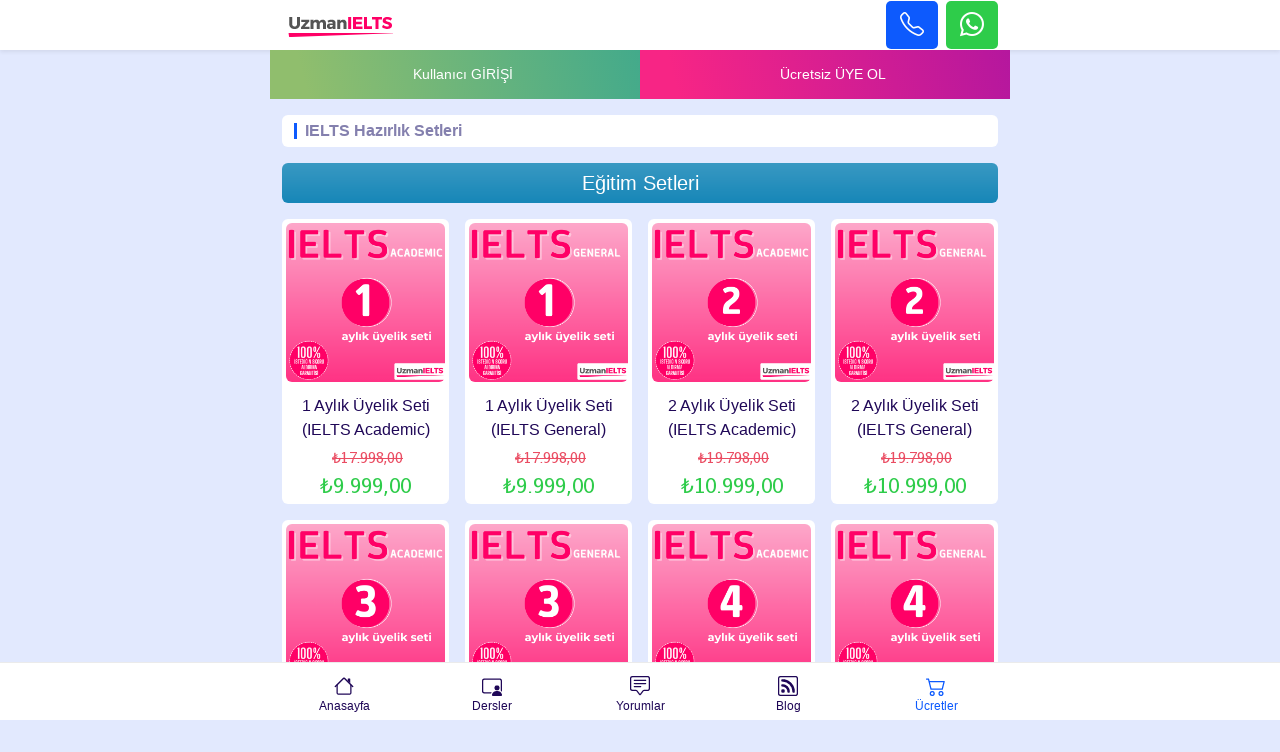

--- FILE ---
content_type: text/html
request_url: https://m.uzmanielts.com/ielts-hazirlik-setleri
body_size: 10154
content:
<!doctype html>
<html dir="ltr" lang="tr-TR" class="no-js"><head>



<meta charset="UTF-8">
<meta name="viewport" content="width=device-width, initial-scale=1, shrink-to-fit=no">
<meta name="description" content="">
<meta name="keywords" content="">
<title>IELTS Hazırlık Setleri</title>
<link rel="canonical"  href="https://www.uzmanielts.com/ielts-hazirlik-setleri">

<meta name="geo.placename" content="Ankara, Türkiye">
<meta name="geo.position" content="39.9190571;32.8614627">
<meta name="geo.region" content="TR-Ankara">
<meta name="ICBM" content="39.9190571, 32.8614627">
<link rel="schema.DC" href="https://purl.org/DC/elements/1.0/">
<meta name="DC.Title" content="IELTS Hazırlık Setleri">
<meta name="DC.Creator" content="UzmanDil.com">
<meta name="DC.Type" content="software">
<meta name="DC.Date" content="10.11.2025">
<meta name="DC.Format" content="text/html">
<meta name="DC.Language" content="tr">

<meta property="og:title" content="IELTS Hazırlık Setleri - UzmanIELTS.com"/>
<meta property="og:type" content="article"/>
<meta property="og:image" content="https://theme.uzmandil.com/all/images/cover/ie_facebook.jpg"/>
<meta property="og:url" content=""/>
<meta property="og:site_name" content="UzmanIELTS.com">
<meta property="og:description" content=""/>
<meta property="fb:app_id" content="1546299955692822"/>
<meta property="og:image:alt" content="UzmanIELTS.com"/>
<meta name="twitter:card" content="summary">
<meta name="twitter:creator" content="@uzmandil">
<meta name="twitter:site" content="@uzmandil">
<meta name="twitter:title" content="IELTS Hazırlık Setleri - UzmanIELTS.com">
<meta name="twitter:description" content="">
<meta name="twitter:image" content="https://theme.uzmandil.com/all/images/cover/ie_twitter.jpg">

<link rel="icon" type="image/x-icon" href="https://theme.uzmandil.com/all/fav/Ie/favicon.ico" />
<link rel="apple-touch-icon" sizes="57x57" href="https://theme.uzmandil.com/all/fav/Ie/apple-icon-57x57.png">
<link rel="apple-touch-icon" sizes="60x60" href="https://theme.uzmandil.com/all/fav/Ie/apple-icon-60x60.png">
<link rel="apple-touch-icon" sizes="72x72" href="https://theme.uzmandil.com/all/fav/Ie/apple-icon-72x72.png">
<link rel="apple-touch-icon" sizes="76x76" href="https://theme.uzmandil.com/all/fav/Ie/apple-icon-76x76.png">
<link rel="apple-touch-icon" sizes="114x114" href="https://theme.uzmandil.com/all/fav/Ie/apple-icon-114x114.png">
<link rel="apple-touch-icon" sizes="120x120" href="https://theme.uzmandil.com/all/fav/Ie/apple-icon-120x120.png">
<link rel="apple-touch-icon" sizes="144x144" href="https://theme.uzmandil.com/all/fav/Ie/apple-icon-144x144.png">
<link rel="apple-touch-icon" sizes="152x152" href="https://theme.uzmandil.com/all/fav/Ie/apple-icon-152x152.png">
<link rel="apple-touch-icon" sizes="180x180" href="https://theme.uzmandil.com/all/fav/Ie/apple-icon-180x180.png">
<link rel="icon" type="image/png" sizes="192x192"  href="https://theme.uzmandil.com/all/fav/Ie/android-icon-192x192.png">
<link rel="icon" type="image/png" sizes="32x32" href="https://theme.uzmandil.com/all/fav/Ie/favicon-32x32.png">
<link rel="icon" type="image/png" sizes="96x96" href="https://theme.uzmandil.com/all/fav/Ie/favicon-96x96.png">
<link rel="icon" type="image/png" sizes="16x16" href="https://theme.uzmandil.com/all/fav/Ie/favicon-16x16.png">
<link rel="manifest" href="manifest.json">
<meta name="msapplication-TileColor" content="#ffffff">
<meta name="msapplication-TileImage" content="https://theme.uzmandil.com/all/fav/Ie/ms-icon-144x144.png">
<meta name="theme-color" content="#ffffff">


 <link rel="stylesheet" href="https://theme.uzmandil.com/all/mcss/bootstrap.min.css">
    <link rel="stylesheet" href="https://theme.uzmandil.com/all/mcss/bootstrap-icons.css">
    <link rel="stylesheet" href="https://theme.uzmandil.com/all/mcss/tiny-slider.css">

    <link rel="stylesheet" href="https://theme.uzmandil.com/all/mcss/style.css">

<link rel="stylesheet" href="https://theme.uzmandil.com/all/phone/css/intlTelInput.css">
<script src="https://theme.uzmandil.com/all/phone/js/intlTelInput.js" type="69288483b93fae98ddf2c5d4-text/javascript"></script>
<style type="text/css">
    @charset "UTF-8";@font-face{font-family:abakutlsymsans-regular;src:url(https://theme.uzmandil.com/all/font/abakutlsymsans-regular.eot);src:url(https://theme.uzmandil.com/all/font/abakutlsymsans-regular.eot?#iefix) format('embedded-opentype'),url(https://theme.uzmandil.com/all/font/abakutlsymsans-regular.woff) format('woff'),url(https://theme.uzmandil.com/all/font/abakutlsymsans-regular.ttf) format('truetype'),url(https://theme.uzmandil.com/all/font/abakutlsymsans-regular.svg#abakutlsymsans-regular) format('svg');font-weight:400;font-style:normal}.fiyat{font-family:abakutlsymsans-regular}
</style>

<script type="69288483b93fae98ddf2c5d4-text/javascript">
dataLayer  = [];
dataLayer.push({
"userID" :  "", 
"userType" :  "",  
"userPage" :  "ielts-hazirlik-setleri",
"userName" :  "",

});
</script>



<script type="69288483b93fae98ddf2c5d4-text/javascript">(function(w,d,s,l,i){w[l]=w[l]||[];w[l].push({'gtm.start':
new Date().getTime(),event:'gtm.js'});var f=d.getElementsByTagName(s)[0],
j=d.createElement(s),dl=l!='dataLayer'?'&l='+l:'';j.async=true;j.src=
'https://www.googletagmanager.com/gtm.js?id='+i+dl;f.parentNode.insertBefore(j,f);
})(window,document,'script','dataLayer','GTM-K6BQGBF');</script>
<!-- End Google Tag Manager -->

<script type="69288483b93fae98ddf2c5d4-text/javascript"> 

    var url = "https://m.uzmanielts.com/mwp.js";
    var s = document.createElement('script');
    s.type = 'text/javascript';
    s.async = true;
    s.src = url;
    var options = {
  "enabled":true,
  "chatButtonSetting":{
      "backgroundColor":"#4dc247",
      "ctaText":"Whatsapp Destek",
      "borderRadius":"10",
      "marginLeft":"0",
      "marginBottom":"70",
      "marginRight":"1",
      "position":"right"
  },
  "brandSetting":{
      "brandName":"Eğitim Danışmanı",
      "siteadi":"[UzmanIELTS]",
      "brandSubTitle":"09:00 - 22:00 arası",
      "brandImg":"https://theme.uzmandil.com/all//images/uzmandil-icon.png",
      "welcomeText":"Merhaba !\n<b>Whatsapp Destek</b> birimine hoş geldiniz\nSize nasıl yardımcı olabilirim?",
      "messageText":"[UzmanIELTS] Merhaba, bir sorum var, yardımcı olur musunuz?",
      "backgroundColor":"#0a5f54",
      "ctaText":"Sohbete Başla",
      "borderRadius":"25",
      "autoShow":false,
        "phoneNumber":"+905468550715"
  }
};
    s.onload = function() {
        CreateWhatsappChatWidget(options);
    };
    var x = document.getElementsByTagName('script')[0];
    x.parentNode.insertBefore(s, x);
 </script> 
  

</head>


<body>




	


  <div class="header-demo-bg shadow-sm">
        <div class="container">
          <!-- # Header Two Layout -->
          <!-- # Copy the code from here ... -->
          <!-- Header Content -->
          <div class="header-content header-style-two position-relative d-flex align-items-center justify-content-between">
            <!-- Logo Wrapper -->
            <div class="logo-wrapper"><a href="/"> <img src="https://theme.uzmandil.com/all/images/logosvg/ie_logo.svg" alt="UzmanIELTS.com" class="" title="UzmanIELTS.com"></a></div>
            <div class="navbar-content-wrapper d-flex align-items-end ">
           
              <a href="tel:03129113715" class="btn btn-creative btn-primary me-2"><i class="bi bi-telephone text-white fs-4 m-0 "></i></a>
              <a href="https://api.whatsapp.com/send?phone=+905468550715&text=[UzmanIELTS] Merhaba, bir sorum var, yardımcı olur musunuz?"  class="btn  btn-creative btn-success"><i class="bi bi-whatsapp  fs-4 m-0"></i></a>
           
            </div>
          </div>
          <!-- # Header Two Layout End -->
        </div>
      </div>

 <div class="container ">
 	 <div class="card p-0 m-0 rounded-0">
  <div class="row">
  	  
     <div class="col-6" style="background:linear-gradient(75deg,#90be6d 10%,#43aa8b)!important">
     
 <a class="btn m-2 btn-creative  text-white" style="width: 100%;" href="#" data-bs-toggle="modal" data-bs-target="#login_panel" alt="Kullanıcı Girişi" target="_self">Kullanıcı GİRİŞİ</a>

</div>
    <div class="col-6" style="background:linear-gradient(75deg,#f72585 10%,#b5179e)!important">
  
                   <a class="btn m-2 btn-creative text-white w-100 freeuserbutton"data-bs-dismiss="modal"  data-bs-toggle="modal" data-bs-target="#register_panel"  alt="Ücretsiz Üye Ol" target="_self">Ücretsiz ÜYE OL</a>
   
                    
     

</div>

</div>

</div>
</div>

 <div class="shop-pagination  mt-3 mb-3">
        <div class="container">
          <div class="card">
            <div class="card-body p-2">
              <div class="d-flex align-items-center justify-content-between"><small class="ms-1 fs-6 fw-bold">IELTS Hazırlık Setleri</small>
              
              </div>
            </div>
          </div>
        </div>
      </div>





            <!-- Single Top Product Card -->
          




<div class="top-products-area">
        <div class="container mb-3">
          <div class="row g-3">


<div class="container">
<div class="card bg-info bg-gradient">
<div class="card-body p-2 pb-0">
<h5 class="text-white  text-center">Eğitim Setleri</h5>
</div> 
</div>    
</div>

  <div class="col-6 col-sm-4 col-lg-3 ">
              <div class="card single-product-card text-center">
                <div class="card-body p-1">
                 <a class="product-thumbnail d-block" href="/hazirlik-setleri/ielts-1-aylik-full-hazirlik-seti"><img src="https://theme.uzmandil.com/all/images/paket/ie/1-aylik-online-ielts-academic-ingilizce-hazirlik.png" alt="1 Aylık Üyelik Seti (IELTS Academic)">
                 
                 <a class="product-title d-block text-center fs-6" href="/hazirlik-setleri/ielts-1-aylik-full-hazirlik-seti">1 Aylık Üyelik Seti (IELTS Academic)</a>
                  <!-- Product Price -->
              <p class="sale-price text-center m-0"><span class="fiyat text-danger" style="font-size: 14px;">₺17.998,00</span></p>
                  	<span class="fiyat text-success" style="font-size: 20px;">₺9.999,00</span>


                </div>
              </div>
            </div>
        
  <div class="col-6 col-sm-4 col-lg-3 ">
              <div class="card single-product-card text-center">
                <div class="card-body p-1">
                 <a class="product-thumbnail d-block" href="/hazirlik-setleri/ielts-1-aylik-full-hazirlik-seti-general"><img src="https://theme.uzmandil.com/all/images/paket/ie/1-aylik-online-ielts-general-ingilizce-hazirlik.png" alt="1 Aylık Üyelik Seti (IELTS General)">
                 
                 <a class="product-title d-block text-center fs-6" href="/hazirlik-setleri/ielts-1-aylik-full-hazirlik-seti-general">1 Aylık Üyelik Seti (IELTS General)</a>
                  <!-- Product Price -->
              <p class="sale-price text-center m-0"><span class="fiyat text-danger" style="font-size: 14px;">₺17.998,00</span></p>
                  	<span class="fiyat text-success" style="font-size: 20px;">₺9.999,00</span>


                </div>
              </div>
            </div>
        
  <div class="col-6 col-sm-4 col-lg-3 ">
              <div class="card single-product-card text-center">
                <div class="card-body p-1">
                 <a class="product-thumbnail d-block" href="/hazirlik-setleri/ielts-2-aylik-full-hazirlik-seti"><img src="https://theme.uzmandil.com/all/images/paket/ie/2-aylik-online-ielts-academic-ingilizce-hazirlik.png" alt="2 Aylık Üyelik Seti (IELTS Academic)">
                 
                 <a class="product-title d-block text-center fs-6" href="/hazirlik-setleri/ielts-2-aylik-full-hazirlik-seti">2 Aylık Üyelik Seti (IELTS Academic)</a>
                  <!-- Product Price -->
              <p class="sale-price text-center m-0"><span class="fiyat text-danger" style="font-size: 14px;">₺19.798,00</span></p>
                  	<span class="fiyat text-success" style="font-size: 20px;">₺10.999,00</span>


                </div>
              </div>
            </div>
        
  <div class="col-6 col-sm-4 col-lg-3 ">
              <div class="card single-product-card text-center">
                <div class="card-body p-1">
                 <a class="product-thumbnail d-block" href="/hazirlik-setleri/ielts-2-aylik-full-hazirlik-seti-general"><img src="https://theme.uzmandil.com/all/images/paket/ie/2-aylik-online-ielts-general-ingilizce-hazirlik.png" alt="2 Aylık Üyelik Seti (IELTS General)">
                 
                 <a class="product-title d-block text-center fs-6" href="/hazirlik-setleri/ielts-2-aylik-full-hazirlik-seti-general">2 Aylık Üyelik Seti (IELTS General)</a>
                  <!-- Product Price -->
              <p class="sale-price text-center m-0"><span class="fiyat text-danger" style="font-size: 14px;">₺19.798,00</span></p>
                  	<span class="fiyat text-success" style="font-size: 20px;">₺10.999,00</span>


                </div>
              </div>
            </div>
        
  <div class="col-6 col-sm-4 col-lg-3 ">
              <div class="card single-product-card text-center">
                <div class="card-body p-1">
                 <a class="product-thumbnail d-block" href="/hazirlik-setleri/ielts-3-aylik-full-hazirlik-seti"><img src="https://theme.uzmandil.com/all/images/paket/ie/3-aylik-online-ielts-academic-ingilizce-hazirlik.png" alt="3 Aylık Üyelik Seti (IELTS Academic)">
                 
                 <a class="product-title d-block text-center fs-6" href="/hazirlik-setleri/ielts-3-aylik-full-hazirlik-seti">3 Aylık Üyelik Seti (IELTS Academic)</a>
                  <!-- Product Price -->
              <p class="sale-price text-center m-0"><span class="fiyat text-danger" style="font-size: 14px;">₺21.598,00</span></p>
                  	<span class="fiyat text-success" style="font-size: 20px;">₺11.999,00</span>


                </div>
              </div>
            </div>
        
  <div class="col-6 col-sm-4 col-lg-3 ">
              <div class="card single-product-card text-center">
                <div class="card-body p-1">
                 <a class="product-thumbnail d-block" href="/hazirlik-setleri/ielts-3-aylik-full-hazirlik-seti-general"><img src="https://theme.uzmandil.com/all/images/paket/ie/3-aylik-online-ielts-general-ingilizce-hazirlik.png" alt="3 Aylık Üyelik Seti (IELTS General)">
                 
                 <a class="product-title d-block text-center fs-6" href="/hazirlik-setleri/ielts-3-aylik-full-hazirlik-seti-general">3 Aylık Üyelik Seti (IELTS General)</a>
                  <!-- Product Price -->
              <p class="sale-price text-center m-0"><span class="fiyat text-danger" style="font-size: 14px;">₺21.598,00</span></p>
                  	<span class="fiyat text-success" style="font-size: 20px;">₺11.999,00</span>


                </div>
              </div>
            </div>
        
  <div class="col-6 col-sm-4 col-lg-3 ">
              <div class="card single-product-card text-center">
                <div class="card-body p-1">
                 <a class="product-thumbnail d-block" href="/hazirlik-setleri/ielts-4-aylik-full-hazirlik-seti"><img src="https://theme.uzmandil.com/all/images/paket/ie/4-aylik-online-ielts-academic-ingilizce-hazirlik.png" alt="4 Aylık Üyelik Seti (IELTS Academic)">
                 
                 <a class="product-title d-block text-center fs-6" href="/hazirlik-setleri/ielts-4-aylik-full-hazirlik-seti">4 Aylık Üyelik Seti (IELTS Academic)</a>
                  <!-- Product Price -->
              <p class="sale-price text-center m-0"><span class="fiyat text-danger" style="font-size: 14px;">₺23.398,00</span></p>
                  	<span class="fiyat text-success" style="font-size: 20px;">₺12.999,00</span>


                </div>
              </div>
            </div>
        
  <div class="col-6 col-sm-4 col-lg-3 ">
              <div class="card single-product-card text-center">
                <div class="card-body p-1">
                 <a class="product-thumbnail d-block" href="/hazirlik-setleri/ielts-4-aylik-full-hazirlik-seti-general"><img src="https://theme.uzmandil.com/all/images/paket/ie/4-aylik-online-ielts-general-ingilizce-hazirlik.png" alt="4 Aylık Üyelik Seti (IELTS General)">
                 
                 <a class="product-title d-block text-center fs-6" href="/hazirlik-setleri/ielts-4-aylik-full-hazirlik-seti-general">4 Aylık Üyelik Seti (IELTS General)</a>
                  <!-- Product Price -->
              <p class="sale-price text-center m-0"><span class="fiyat text-danger" style="font-size: 14px;">₺23.398,00</span></p>
                  	<span class="fiyat text-success" style="font-size: 20px;">₺12.999,00</span>


                </div>
              </div>
            </div>
        
  <div class="col-6 col-sm-4 col-lg-3 ">
              <div class="card single-product-card text-center">
                <div class="card-body p-1">
                 <a class="product-thumbnail d-block" href="/hazirlik-setleri/ielts-5-aylik-full-hazirlik-seti"><img src="https://theme.uzmandil.com/all/images/paket/ie/5-aylik-online-ielts-academic-ingilizce-hazirlik.png" alt="5 Aylık Üyelik Seti (IELTS Academic)">
                 
                 <a class="product-title d-block text-center fs-6" href="/hazirlik-setleri/ielts-5-aylik-full-hazirlik-seti">5 Aylık Üyelik Seti (IELTS Academic)</a>
                  <!-- Product Price -->
              <p class="sale-price text-center m-0"><span class="fiyat text-danger" style="font-size: 14px;">₺25.198,00</span></p>
                  	<span class="fiyat text-success" style="font-size: 20px;">₺13.999,00</span>


                </div>
              </div>
            </div>
        
  <div class="col-6 col-sm-4 col-lg-3 ">
              <div class="card single-product-card text-center">
                <div class="card-body p-1">
                 <a class="product-thumbnail d-block" href="/hazirlik-setleri/ielts-5-aylik-full-hazirlik-seti-general"><img src="https://theme.uzmandil.com/all/images/paket/ie/5-aylik-online-ielts-general-ingilizce-hazirlik.png" alt="5 Aylık Üyelik Seti (IELTS General)">
                 
                 <a class="product-title d-block text-center fs-6" href="/hazirlik-setleri/ielts-5-aylik-full-hazirlik-seti-general">5 Aylık Üyelik Seti (IELTS General)</a>
                  <!-- Product Price -->
              <p class="sale-price text-center m-0"><span class="fiyat text-danger" style="font-size: 14px;">₺25.198,00</span></p>
                  	<span class="fiyat text-success" style="font-size: 20px;">₺13.999,00</span>


                </div>
              </div>
            </div>
        
  <div class="col-6 col-sm-4 col-lg-3 ">
              <div class="card single-product-card text-center">
                <div class="card-body p-1">
                 <a class="product-thumbnail d-block" href="/hazirlik-setleri/ielts-6-aylik-full-hazirlik-seti"><img src="https://theme.uzmandil.com/all/images/paket/ie/6-aylik-online-ielts-academic-ingilizce-hazirlik.png" alt="6 Aylık Üyelik Seti (IELTS Academic)">
                 
                 <a class="product-title d-block text-center fs-6" href="/hazirlik-setleri/ielts-6-aylik-full-hazirlik-seti">6 Aylık Üyelik Seti (IELTS Academic)</a>
                  <!-- Product Price -->
              <p class="sale-price text-center m-0"><span class="fiyat text-danger" style="font-size: 14px;">₺26.998,00</span></p>
                  	<span class="fiyat text-success" style="font-size: 20px;">₺14.999,00</span>


                </div>
              </div>
            </div>
        
  <div class="col-6 col-sm-4 col-lg-3 ">
              <div class="card single-product-card text-center">
                <div class="card-body p-1">
                 <a class="product-thumbnail d-block" href="/hazirlik-setleri/ielts-6-aylik-full-hazirlik-seti-general"><img src="https://theme.uzmandil.com/all/images/paket/ie/6-aylik-online-ielts-general-ingilizce-hazirlik.png" alt="6 Aylık Üyelik Seti (IELTS General)">
                 
                 <a class="product-title d-block text-center fs-6" href="/hazirlik-setleri/ielts-6-aylik-full-hazirlik-seti-general">6 Aylık Üyelik Seti (IELTS General)</a>
                  <!-- Product Price -->
              <p class="sale-price text-center m-0"><span class="fiyat text-danger" style="font-size: 14px;">₺26.998,00</span></p>
                  	<span class="fiyat text-success" style="font-size: 20px;">₺14.999,00</span>


                </div>
              </div>
            </div>
        
  <div class="col-6 col-sm-4 col-lg-3 ">
              <div class="card single-product-card text-center">
                <div class="card-body p-1">
                 <a class="product-thumbnail d-block" href="/hazirlik-setleri/ielts-7-aylik-full-hazirlik-seti"><img src="https://theme.uzmandil.com/all/images/paket/ie/7-aylik-online-ielts-academic-ingilizce-hazirlik.png" alt="7 Aylık Üyelik Seti (IELTS Academic)">
                 
                 <a class="product-title d-block text-center fs-6" href="/hazirlik-setleri/ielts-7-aylik-full-hazirlik-seti">7 Aylık Üyelik Seti (IELTS Academic)</a>
                  <!-- Product Price -->
              <p class="sale-price text-center m-0"><span class="fiyat text-danger" style="font-size: 14px;">₺28.798,00</span></p>
                  	<span class="fiyat text-success" style="font-size: 20px;">₺15.999,00</span>


                </div>
              </div>
            </div>
        
  <div class="col-6 col-sm-4 col-lg-3 ">
              <div class="card single-product-card text-center">
                <div class="card-body p-1">
                 <a class="product-thumbnail d-block" href="/hazirlik-setleri/ielts-7-aylik-full-hazirlik-seti-general"><img src="https://theme.uzmandil.com/all/images/paket/ie/7-aylik-online-ielts-general-ingilizce-hazirlik.png" alt="7 Aylık Üyelik Seti (IELTS General)">
                 
                 <a class="product-title d-block text-center fs-6" href="/hazirlik-setleri/ielts-7-aylik-full-hazirlik-seti-general">7 Aylık Üyelik Seti (IELTS General)</a>
                  <!-- Product Price -->
              <p class="sale-price text-center m-0"><span class="fiyat text-danger" style="font-size: 14px;">₺28.798,00</span></p>
                  	<span class="fiyat text-success" style="font-size: 20px;">₺15.999,00</span>


                </div>
              </div>
            </div>
        
  <div class="col-6 col-sm-4 col-lg-3 ">
              <div class="card single-product-card text-center">
                <div class="card-body p-1">
                 <a class="product-thumbnail d-block" href="/hazirlik-setleri/ielts-8-aylik-full-hazirlik-seti"><img src="https://theme.uzmandil.com/all/images/paket/ie/8-aylik-online-ielts-academic-ingilizce-hazirlik.png" alt="8 Aylık Üyelik Seti (IELTS Academic)">
                 
                 <a class="product-title d-block text-center fs-6" href="/hazirlik-setleri/ielts-8-aylik-full-hazirlik-seti">8 Aylık Üyelik Seti (IELTS Academic)</a>
                  <!-- Product Price -->
              <p class="sale-price text-center m-0"><span class="fiyat text-danger" style="font-size: 14px;">₺30.598,00</span></p>
                  	<span class="fiyat text-success" style="font-size: 20px;">₺16.999,00</span>


                </div>
              </div>
            </div>
        
  <div class="col-6 col-sm-4 col-lg-3 ">
              <div class="card single-product-card text-center">
                <div class="card-body p-1">
                 <a class="product-thumbnail d-block" href="/hazirlik-setleri/ielts-8-aylik-full-hazirlik-seti-general"><img src="https://theme.uzmandil.com/all/images/paket/ie/8-aylik-online-ielts-general-ingilizce-hazirlik.png" alt="8 Aylık Üyelik Seti (IELTS General)">
                 
                 <a class="product-title d-block text-center fs-6" href="/hazirlik-setleri/ielts-8-aylik-full-hazirlik-seti-general">8 Aylık Üyelik Seti (IELTS General)</a>
                  <!-- Product Price -->
              <p class="sale-price text-center m-0"><span class="fiyat text-danger" style="font-size: 14px;">₺30.598,00</span></p>
                  	<span class="fiyat text-success" style="font-size: 20px;">₺16.999,00</span>


                </div>
              </div>
            </div>
        
  <div class="col-6 col-sm-4 col-lg-3 ">
              <div class="card single-product-card text-center">
                <div class="card-body p-1">
                 <a class="product-thumbnail d-block" href="/hazirlik-setleri/ielts-9-aylik-full-hazirlik-seti"><img src="https://theme.uzmandil.com/all/images/paket/ie/9-aylik-online-ielts-academic-ingilizce-hazirlik.png" alt="9 Aylık Üyelik Seti (IELTS Academic)">
                 
                 <a class="product-title d-block text-center fs-6" href="/hazirlik-setleri/ielts-9-aylik-full-hazirlik-seti">9 Aylık Üyelik Seti (IELTS Academic)</a>
                  <!-- Product Price -->
              <p class="sale-price text-center m-0"><span class="fiyat text-danger" style="font-size: 14px;">₺32.398,00</span></p>
                  	<span class="fiyat text-success" style="font-size: 20px;">₺17.999,00</span>


                </div>
              </div>
            </div>
        
  <div class="col-6 col-sm-4 col-lg-3 ">
              <div class="card single-product-card text-center">
                <div class="card-body p-1">
                 <a class="product-thumbnail d-block" href="/hazirlik-setleri/ielts-9-aylik-full-hazirlik-seti-general"><img src="https://theme.uzmandil.com/all/images/paket/ie/9-aylik-online-ielts-general-ingilizce-hazirlik.png" alt="9 Aylık Üyelik Seti (IELTS General)">
                 
                 <a class="product-title d-block text-center fs-6" href="/hazirlik-setleri/ielts-9-aylik-full-hazirlik-seti-general">9 Aylık Üyelik Seti (IELTS General)</a>
                  <!-- Product Price -->
              <p class="sale-price text-center m-0"><span class="fiyat text-danger" style="font-size: 14px;">₺32.398,00</span></p>
                  	<span class="fiyat text-success" style="font-size: 20px;">₺17.999,00</span>


                </div>
              </div>
            </div>
        
  <div class="col-6 col-sm-4 col-lg-3 ">
              <div class="card single-product-card text-center">
                <div class="card-body p-1">
                 <a class="product-thumbnail d-block" href="/hazirlik-setleri/ielts-10-aylik-full-hazirlik-seti"><img src="https://theme.uzmandil.com/all/images/paket/ie/10-aylik-online-ielts-academic-ingilizce-hazirlik.png" alt="10 Aylık Üyelik Seti (IELTS Academic)">
                 
                 <a class="product-title d-block text-center fs-6" href="/hazirlik-setleri/ielts-10-aylik-full-hazirlik-seti">10 Aylık Üyelik Seti (IELTS Academic)</a>
                  <!-- Product Price -->
              <p class="sale-price text-center m-0"><span class="fiyat text-danger" style="font-size: 14px;">₺34.198,00</span></p>
                  	<span class="fiyat text-success" style="font-size: 20px;">₺18.999,00</span>


                </div>
              </div>
            </div>
        
  <div class="col-6 col-sm-4 col-lg-3 ">
              <div class="card single-product-card text-center">
                <div class="card-body p-1">
                 <a class="product-thumbnail d-block" href="/hazirlik-setleri/ielts-10-aylik-full-hazirlik-seti-general"><img src="https://theme.uzmandil.com/all/images/paket/ie/10-aylik-online-ielts-general-ingilizce-hazirlik.png" alt="10 Aylık Üyelik Seti (IELTS General)">
                 
                 <a class="product-title d-block text-center fs-6" href="/hazirlik-setleri/ielts-10-aylik-full-hazirlik-seti-general">10 Aylık Üyelik Seti (IELTS General)</a>
                  <!-- Product Price -->
              <p class="sale-price text-center m-0"><span class="fiyat text-danger" style="font-size: 14px;">₺34.198,00</span></p>
                  	<span class="fiyat text-success" style="font-size: 20px;">₺18.999,00</span>


                </div>
              </div>
            </div>
        
  <div class="col-6 col-sm-4 col-lg-3 ">
              <div class="card single-product-card text-center">
                <div class="card-body p-1">
                 <a class="product-thumbnail d-block" href="/hazirlik-setleri/ielts-11-aylik-full-hazirlik-seti"><img src="https://theme.uzmandil.com/all/images/paket/ie/11-aylik-online-ielts-academic-ingilizce-hazirlik.png" alt="11 Aylık Üyelik Seti (IELTS Academic)">
                 
                 <a class="product-title d-block text-center fs-6" href="/hazirlik-setleri/ielts-11-aylik-full-hazirlik-seti">11 Aylık Üyelik Seti (IELTS Academic)</a>
                  <!-- Product Price -->
              <p class="sale-price text-center m-0"><span class="fiyat text-danger" style="font-size: 14px;">₺35.998,00</span></p>
                  	<span class="fiyat text-success" style="font-size: 20px;">₺19.999,00</span>


                </div>
              </div>
            </div>
        
  <div class="col-6 col-sm-4 col-lg-3 ">
              <div class="card single-product-card text-center">
                <div class="card-body p-1">
                 <a class="product-thumbnail d-block" href="/hazirlik-setleri/ielts-11-aylik-full-hazirlik-seti-general"><img src="https://theme.uzmandil.com/all/images/paket/ie/11-aylik-online-ielts-general-ingilizce-hazirlik.png" alt="11 Aylık Üyelik Seti (IELTS General)">
                 
                 <a class="product-title d-block text-center fs-6" href="/hazirlik-setleri/ielts-11-aylik-full-hazirlik-seti-general">11 Aylık Üyelik Seti (IELTS General)</a>
                  <!-- Product Price -->
              <p class="sale-price text-center m-0"><span class="fiyat text-danger" style="font-size: 14px;">₺35.998,00</span></p>
                  	<span class="fiyat text-success" style="font-size: 20px;">₺19.999,00</span>


                </div>
              </div>
            </div>
        
  <div class="col-6 col-sm-4 col-lg-3 ">
              <div class="card single-product-card text-center">
                <div class="card-body p-1">
                 <a class="product-thumbnail d-block" href="/hazirlik-setleri/ielts-12-aylik-full-hazirlik-seti"><img src="https://theme.uzmandil.com/all/images/paket/ie/12-aylik-online-ielts-academic-ingilizce-hazirlik.png" alt="12 Aylık Üyelik Seti (IELTS Academic)">
                 
                 <a class="product-title d-block text-center fs-6" href="/hazirlik-setleri/ielts-12-aylik-full-hazirlik-seti">12 Aylık Üyelik Seti (IELTS Academic)</a>
                  <!-- Product Price -->
              <p class="sale-price text-center m-0"><span class="fiyat text-danger" style="font-size: 14px;">₺37.798,00</span></p>
                  	<span class="fiyat text-success" style="font-size: 20px;">₺20.999,00</span>


                </div>
              </div>
            </div>
        
  <div class="col-6 col-sm-4 col-lg-3 ">
              <div class="card single-product-card text-center">
                <div class="card-body p-1">
                 <a class="product-thumbnail d-block" href="/hazirlik-setleri/ielts-12-aylik-full-hazirlik-seti-general"><img src="https://theme.uzmandil.com/all/images/paket/ie/12-aylik-online-ielts-general-ingilizce-hazirlik.png" alt="12 Aylık Üyelik Seti (IELTS General)">
                 
                 <a class="product-title d-block text-center fs-6" href="/hazirlik-setleri/ielts-12-aylik-full-hazirlik-seti-general">12 Aylık Üyelik Seti (IELTS General)</a>
                  <!-- Product Price -->
              <p class="sale-price text-center m-0"><span class="fiyat text-danger" style="font-size: 14px;">₺37.798,00</span></p>
                  	<span class="fiyat text-success" style="font-size: 20px;">₺20.999,00</span>


                </div>
              </div>
            </div>
         
                   <div class="container">
<div class="card bg-info bg-gradient">
<div class="card-body p-2 pb-0">
<h5 class="text-white  text-center">Eğitim Paketleri</h5>
</div> 
</div>    
</div>


   <div class="col-6 col-sm-4 col-lg-3 ">
              <div class="card single-product-card text-center">
                <div class="card-body p-1">
                 <a class="product-thumbnail d-block" href="/hazirlik-setleri/ielts-vocabulary-kelime-calismalari"><img src="https://theme.uzmandil.com/all/images/paket/ie/online-ielts-academic-hazirlik-kelime-egitimi.png" alt="IELTS (Academic) Kelime Eğitimi">
                 
                 <a class="product-title d-block text-center fs-6" href="/hazirlik-setleri/ielts-vocabulary-kelime-calismalari">IELTS (Academic) Kelime Eğitimi</a>
                  <!-- Product Price -->
                  <p class="sale-price text-center m-0"><span class="fiyat text-danger" style="font-size: 14px;">₺16.198,00</span></p>
                  	<span class="fiyat text-success" style="font-size: 20px;">₺8.999,00</span>


                </div>
              </div>
            </div>
        
   <div class="col-6 col-sm-4 col-lg-3 ">
              <div class="card single-product-card text-center">
                <div class="card-body p-1">
                 <a class="product-thumbnail d-block" href="/hazirlik-setleri/ielts-vocabulary-kelime-calismalari-general"><img src="https://theme.uzmandil.com/all/images/paket/ie/online-ielts-general-hazirlik-kelime-egitimi.png" alt="IELTS (General) Kelime Eğitimi">
                 
                 <a class="product-title d-block text-center fs-6" href="/hazirlik-setleri/ielts-vocabulary-kelime-calismalari-general">IELTS (General) Kelime Eğitimi</a>
                  <!-- Product Price -->
                  <p class="sale-price text-center m-0"><span class="fiyat text-danger" style="font-size: 14px;">₺16.198,00</span></p>
                  	<span class="fiyat text-success" style="font-size: 20px;">₺8.999,00</span>


                </div>
              </div>
            </div>
        
   <div class="col-6 col-sm-4 col-lg-3 ">
              <div class="card single-product-card text-center">
                <div class="card-body p-1">
                 <a class="product-thumbnail d-block" href="/hazirlik-setleri/ielts-ac-gt-ceviri-calismalari"><img src="https://theme.uzmandil.com/all/images/paket/ie/online-ielts-hazirlik-ceviri-egitimi.png" alt="IELTS AC/GT Çeviri Eğitimi">
                 
                 <a class="product-title d-block text-center fs-6" href="/hazirlik-setleri/ielts-ac-gt-ceviri-calismalari">IELTS AC/GT Çeviri Eğitimi</a>
                  <!-- Product Price -->
                  <p class="sale-price text-center m-0"><span class="fiyat text-danger" style="font-size: 14px;">₺16.198,00</span></p>
                  	<span class="fiyat text-success" style="font-size: 20px;">₺8.999,00</span>


                </div>
              </div>
            </div>
        
   <div class="col-6 col-sm-4 col-lg-3 ">
              <div class="card single-product-card text-center">
                <div class="card-body p-1">
                 <a class="product-thumbnail d-block" href="/hazirlik-setleri/gramer-videolari-paketi"><img src="https://theme.uzmandil.com/all/images/paket/ie/online-ielts-hazirlik-gramer-egitimi.png" alt="IELTS AC/GT Grammer Çalışmaları">
                 
                 <a class="product-title d-block text-center fs-6" href="/hazirlik-setleri/gramer-videolari-paketi">IELTS AC/GT Grammer Çalışmaları</a>
                  <!-- Product Price -->
                  <p class="sale-price text-center m-0"><span class="fiyat text-danger" style="font-size: 14px;">₺16.198,00</span></p>
                  	<span class="fiyat text-success" style="font-size: 20px;">₺8.999,00</span>


                </div>
              </div>
            </div>
        
   <div class="col-6 col-sm-4 col-lg-3 ">
              <div class="card single-product-card text-center">
                <div class="card-body p-1">
                 <a class="product-thumbnail d-block" href="/hazirlik-setleri/ielts-reading-okuma-calismalari-general"><img src="https://theme.uzmandil.com/all/images/paket/ie/online-ielts-general-hazirlik-reading.png" alt="IELTS (General) Reading Çalışmaları ">
                 
                 <a class="product-title d-block text-center fs-6" href="/hazirlik-setleri/ielts-reading-okuma-calismalari-general">IELTS (General) Reading Çalışmaları </a>
                  <!-- Product Price -->
                  <p class="sale-price text-center m-0"><span class="fiyat text-danger" style="font-size: 14px;">₺16.198,00</span></p>
                  	<span class="fiyat text-success" style="font-size: 20px;">₺8.999,00</span>


                </div>
              </div>
            </div>
        
   <div class="col-6 col-sm-4 col-lg-3 ">
              <div class="card single-product-card text-center">
                <div class="card-body p-1">
                 <a class="product-thumbnail d-block" href="/hazirlik-setleri/ielts-reading-okuma-calismalari"><img src="https://theme.uzmandil.com/all/images/paket/ie/online-ielts-academic-hazirlik-reading.png" alt="IELTS (Academic) Reading Çalışmaları ">
                 
                 <a class="product-title d-block text-center fs-6" href="/hazirlik-setleri/ielts-reading-okuma-calismalari">IELTS (Academic) Reading Çalışmaları </a>
                  <!-- Product Price -->
                  <p class="sale-price text-center m-0"><span class="fiyat text-danger" style="font-size: 14px;">₺16.198,00</span></p>
                  	<span class="fiyat text-success" style="font-size: 20px;">₺8.999,00</span>


                </div>
              </div>
            </div>
        
   <div class="col-6 col-sm-4 col-lg-3 ">
              <div class="card single-product-card text-center">
                <div class="card-body p-1">
                 <a class="product-thumbnail d-block" href="/hazirlik-setleri/ielts-listening-dinleme-calismalari"><img src="https://theme.uzmandil.com/all/images/paket/ie/online-ielts-hazirlik-listening.png" alt="IELTS AC/GT Listening Çalışmaları">
                 
                 <a class="product-title d-block text-center fs-6" href="/hazirlik-setleri/ielts-listening-dinleme-calismalari">IELTS AC/GT Listening Çalışmaları</a>
                  <!-- Product Price -->
                  <p class="sale-price text-center m-0"><span class="fiyat text-danger" style="font-size: 14px;">₺16.198,00</span></p>
                  	<span class="fiyat text-success" style="font-size: 20px;">₺8.999,00</span>


                </div>
              </div>
            </div>
        
   <div class="col-6 col-sm-4 col-lg-3 ">
              <div class="card single-product-card text-center">
                <div class="card-body p-1">
                 <a class="product-thumbnail d-block" href="/hazirlik-setleri/ielts-writing-yazma-calismalari-general"><img src="https://theme.uzmandil.com/all/images/paket/ie/online-ielts-general-hazirlik-writing.png" alt="IELTS (General) Writing Çalışmaları">
                 
                 <a class="product-title d-block text-center fs-6" href="/hazirlik-setleri/ielts-writing-yazma-calismalari-general">IELTS (General) Writing Çalışmaları</a>
                  <!-- Product Price -->
                  <p class="sale-price text-center m-0"><span class="fiyat text-danger" style="font-size: 14px;">₺16.198,00</span></p>
                  	<span class="fiyat text-success" style="font-size: 20px;">₺8.999,00</span>


                </div>
              </div>
            </div>
        
   <div class="col-6 col-sm-4 col-lg-3 ">
              <div class="card single-product-card text-center">
                <div class="card-body p-1">
                 <a class="product-thumbnail d-block" href="/hazirlik-setleri/ielts-writing-yazma-calismalari"><img src="https://theme.uzmandil.com/all/images/paket/ie/online-ielts-academic-hazirlik-writing.png" alt="IELTS (Academic) Writing Çalışmaları">
                 
                 <a class="product-title d-block text-center fs-6" href="/hazirlik-setleri/ielts-writing-yazma-calismalari">IELTS (Academic) Writing Çalışmaları</a>
                  <!-- Product Price -->
                  <p class="sale-price text-center m-0"><span class="fiyat text-danger" style="font-size: 14px;">₺16.198,00</span></p>
                  	<span class="fiyat text-success" style="font-size: 20px;">₺8.999,00</span>


                </div>
              </div>
            </div>
        
   <div class="col-6 col-sm-4 col-lg-3 ">
              <div class="card single-product-card text-center">
                <div class="card-body p-1">
                 <a class="product-thumbnail d-block" href="/hazirlik-setleri/ielts-speaking-konusma-calismalari"><img src="https://theme.uzmandil.com/all/images/paket/ie/online-ielts-hazirlik-speaking.png" alt="IELTS AC/GT Speaking Çalışmaları">
                 
                 <a class="product-title d-block text-center fs-6" href="/hazirlik-setleri/ielts-speaking-konusma-calismalari">IELTS AC/GT Speaking Çalışmaları</a>
                  <!-- Product Price -->
                  <p class="sale-price text-center m-0"><span class="fiyat text-danger" style="font-size: 14px;">₺16.198,00</span></p>
                  	<span class="fiyat text-success" style="font-size: 20px;">₺8.999,00</span>


                </div>
              </div>
            </div>
        
   <div class="col-6 col-sm-4 col-lg-3 ">
              <div class="card single-product-card text-center">
                <div class="card-body p-1">
                 <a class="product-thumbnail d-block" href="/hazirlik-setleri/ielts-denemeleri-general"><img src="https://theme.uzmandil.com/all/images/paket/ie/online-ielts-general-hazirlik-denemeleri.png" alt="IELTS (General) Denemeleri">
                 
                 <a class="product-title d-block text-center fs-6" href="/hazirlik-setleri/ielts-denemeleri-general">IELTS (General) Denemeleri</a>
                  <!-- Product Price -->
                  <p class="sale-price text-center m-0"><span class="fiyat text-danger" style="font-size: 14px;">₺16.198,00</span></p>
                  	<span class="fiyat text-success" style="font-size: 20px;">₺8.999,00</span>


                </div>
              </div>
            </div>
        
   <div class="col-6 col-sm-4 col-lg-3 ">
              <div class="card single-product-card text-center">
                <div class="card-body p-1">
                 <a class="product-thumbnail d-block" href="/hazirlik-setleri/ielts-denemeleri"><img src="https://theme.uzmandil.com/all/images/paket/ie/online-ielts-academic-hazirlik-denemeleri.png" alt="IELTS (Academic) Denemeleri">
                 
                 <a class="product-title d-block text-center fs-6" href="/hazirlik-setleri/ielts-denemeleri">IELTS (Academic) Denemeleri</a>
                  <!-- Product Price -->
                  <p class="sale-price text-center m-0"><span class="fiyat text-danger" style="font-size: 14px;">₺16.198,00</span></p>
                  	<span class="fiyat text-success" style="font-size: 20px;">₺8.999,00</span>


                </div>
              </div>
            </div>
                    
            </div>
        </div>
</div>


	<div class="divider divider-center-icon border-secondary mb-3"><i class="bi bi-info"></i></div>						
<div class="container pb-3 pt-3  m-0">

	<div class="card bg-success bg-gradient mb-3">
         <a href="/ucret-iadeli-basari-garantili-egitim-modeli" title="Garanti Sistemimiz" target="_self">
       <div class="row">
              <div class="col-6  p-2 ps-4 ">
                <h5 class="mt-1 text-white fw-bold">Garanti Sistemimiz</h5>
                <p class="mt-3  text-white ">Ücret İadeli Eğitim Modeli</p>
              </div>
              <div class="col-6 m-0 p-0"><img src="https://theme.uzmandil.com/all/images/ucret-iade-garantisi.png" alt="Ücret İadeli Eğitim Modeli"></div>
            </div>
      </a>
          </div>

          <div class="card bg-success bg-gradient mb-3">
         <a href="/online-ielts-egitimi" title="Eğitim Sistemimiz" target="_self">
       <div class="row">

       	  <div class="col-6 m-0 p-0"><img src="https://theme.uzmandil.com/all/images/egitim-sistemimiz-baslik.png" alt="% 100 Başarı Garantili Eğitim"></div>
              <div class="col-6  p-2 ps-4 ">
                <h5 class="mt-0 text-white fw-bold">Eğitim Sistemimiz</h5>
                <p class="mt-2  text-white ">% 100 Başarı Garantili Eğitim</p>
              </div>
            
            </div>
      </a>
          </div>

	<div class="card bg-success bg-gradient">
<a href="/ielts-ders-ornekleri" title="ielts Ders Örnekleri" target="_self">
       <div class="row">
              <div class="col-6  p-2 ps-4 ">
                <h5 class="mt-1 text-white fw-bold">Ders <br />Örnekleri</h5>
                <p class="mt-2  text-white ">Önce Tüm Sistemi Keşfet!</p>
              </div>
              <div class="col-6 m-0 p-0"><img src="https://theme.uzmandil.com/all/images/demo-dersler-baslik.png" alt="Önce Tüm Sistemi Keşfet!"></div>
            </div>
      </a>
          </div>

              </div>
   
<div class="card cta-card rounded-0 bg-danger" >
        <div class="container">
          <div class="card-body px-0 py-3 text-center">
            <h5 class="m-0 mb-1 p-0 text-white text-center">Hedeflediğiniz Skora Ulaşamazsanız</h5>
             <h5 class="m-0 mb-1 p-0 text-white text-center">Ödediğiniz Ücretin Tamamını İade Ediyoruz!</h5>
         <a class="btn mt-1 btn-light text-danger freeuserbutton" href="#" data-bs-toggle="modal" data-bs-target="#register_panel " alt="Ücretsiz Üye Ol" target="_self">Ücretsiz Üye Ol & Dene</a>
          </div>
        </div>
      </div>

        <div class="card p-0 m-0 rounded-0">
          <div class="card-body">
              <h6 class="text-info">İletişim Merkezi (09.00-22.00)</h6>
            <div class="direction-rtl">
              <p>
           <strong>Çağrı Merkezi: </strong><a href="tel:08503026715" >0(850) 302 6 715</a>
                                <br><strong>Telefon: </strong><a href="tel:03129113715" >0(312) 911 37 15</a>
                                <br><strong>WhatsApp: </strong> <a href="tel:05468550715" >0(546) 855 0 715</a><br>
                                
         
                <strong>E-posta: </strong><a href="/cdn-cgi/l/email-protection#b9dddccacddcd2f9ccc3d4d8d7ddd0d597dad6d4">destek(@)uzmandil(.)com</a><br>
              <strong>Adres: </strong>Hacettepe İvedik OSB. Teknokenti 1368. Cadde No.61, 4. Kat Ofis No: 32 İvedik / <strong>ANKARA</strong>

            </p>
               <div class="text-center">
               <a class="btn m-1 btn-creative btn-info" href="https://www.facebook.com/uzmandilegitim/"><i class="bi bi-facebook text-white"></i></a>

              
              <a class="btn m-1 btn-creative btn-info" href="https://www.instagram.com/uzmandil_egitim/"><i class="bi bi-instagram text-white"></i></a>
              <a class="btn m-1 btn-creative btn-info" href="https://twitter.com/uzmandil"><i class="bi bi-twitter text-white"></i></a>
             <a class="btn m-1 btn-creative btn-info" href="https://www.youtube.com/uzmandil"><i class="bi bi-youtube text-white"></i></a>
           </div>

 <h6 class="text-info mt-3">UzmanDil Ailesi</h6>

              <div class="row">
                <div class="col-4 shadow-sm rounded">
                  <a href="https://m.uzmaningilizce.com/"  alt="UzmanIngilizce.com"   >
<img class="bg-white  p-1 m-1"  alt="UzmanIngilizce.com" src="https://theme.uzmandil.com/all/images/logosvg/uz_logo.svg"   ></a></div>
                 <div class="col-4 shadow-sm rounded"><a href="https://m.uzmanpte.com/" alt="UzmanPTE.com"   >
<img class="bg-white p-1 m-1" alt="UzmanPTE.com" src="https://theme.uzmandil.com/all/images/logosvg/pt_logo.svg"   ></a></div>
                  <div class="col-4 shadow-sm rounded"><a href="https://m.uzmanielts.com/" alt="UzmanIELTS.com"  >
<img class="bg-white p-1 m-1" alt="UzmanIELTS.com" src="https://theme.uzmandil.com/all/images/logosvg/ie_logo.svg"   ></a></div>
</div>

 <div class="row">
                <div class="col-4 shadow-sm rounded"><a href="https://m.uzmantipdil.com/" alt="UzmanTipDil.com"   >
<img class="bg-white p-1  m-1" alt="UzmanTipDil.com" src="https://theme.uzmandil.com/all/images/logosvg/td_logo.svg"  ></a></div>     
                 <div class="col-4 shadow-sm rounded"><a href="https://m.uzmanenglish.com/" alt="UzmanEnglish.com"   >
<img class="bg-white p-1  m-1" alt="UzmanEnglish.com" src="https://theme.uzmandil.com/all/images/logosvg/ue_logo.svg"  ></a></div>    
                  <div class="col-4 shadow-sm rounded"><a href="https://m.uzmanToefl.com/" alt="UzmanTOEFL.com"   >
<img class="bg-white p-1 m-1" alt="UzmanTOEFL.com" src="https://theme.uzmandil.com/all/images/logosvg/tf_logo.svg"    ></a></div>    
</div>    

 <div class="row">
                <div class="col-4 shadow-sm rounded"><a href="https://m.uzmanydt.com/" alt="UzmanYDT.com"   >
<img class="bg-white p-1 m-1" alt="UzmanYDT.com" src="https://theme.uzmandil.com/all/images/logosvg/ly_logo.svg"   ></a></div>     
                 <div class="col-4 shadow-sm rounded"><a href="https://m.uzmanYDS.com/" alt="UzmanYDS.com"   >
<img class="bg-white p-1 m-1"alt="UzmanYDS.com" src="https://theme.uzmandil.com/all/images/logosvg/yd_logo.svg"   ></a></div>    
                  <div class="col-4 shadow-sm rounded"><a href="https://m.uzmanyokdil.com/" alt="UzmanYOKDIL.com"   >
<img class="bg-white p-1  m-1" alt="UzmanYOKDIL.com" src="https://theme.uzmandil.com/all/images/logosvg/yo_logo.svg"    ></a></div>    
</div>       











          </div>
        </div>
      </div>
  
  <div class="container">
       
      <div class="row">
        <div class="col-6 p-1 m-0 ">
       <a class="affan-element-item freeuserbutton" href="#" data-bs-toggle="modal" data-bs-target="#register_panel " title="Ücretsiz Üye Ol" target="_self">Ücretsiz Üye Ol <i class="bi bi-chevron-right"></i></a>
       <a class="affan-element-item" href="#" data-bs-toggle="modal" data-bs-target="#login_panel" title="Kullanıcı Girişi" target="_self">Kullanıcı Girişi <i class="bi bi-chevron-right"></i></a>
        
  
          <a class="affan-element-item" href="/blog" alt="IELTS AC/GT Yazıları" > Blog > IELTS AC/GT <i class="bi bi-chevron-right"></i></a>
         
   <a class="affan-element-item" href="/ucret-iadeli-basari-garantili-egitim-modeli" title="Garantili Eğitim"  >Garantili Eğitim <i class="bi bi-chevron-right"></i></a>
        
       <a class="affan-element-item" href="/ielts-hazirlik-sistemi-kullanici-gorusleri" title="Kullanıcı Görüşleri" >Kullanıcı Görüşleri<i class="bi bi-chevron-right"></i></a>





</div>
 <div class="col-6 p-1 m-0 ">
 	
 <a class="affan-element-item" href="/ielts-ders-ornekleri" title="Ders Örnekleri" >Ders Örnekleri <i class="bi bi-chevron-right"></i></a>
      
<a class="affan-element-item" href="/ielts-kelime-listeleri"   >IELTS AC/GT Kelimeleri<i class="bi bi-chevron-right"></i></a>

 <a class="affan-element-item" href="#" data-bs-toggle="modal" data-bs-target="#forgot_panel"  title="Şifremi Unuttum " target="_self" >Şifremi Unuttum <i class="bi bi-chevron-right"></i></a>
 <a class="affan-element-item"  href="/kullanim-sozlesmesi" title="Kullanım Sözleşmesi" >Kullanım Sözleşmesi <i class="bi bi-chevron-right"></i></a>
 <a class="affan-element-item" href="/gizlilik-politikasi" title="Gizlilik Politikası"  >Gizlilik Politikası <i class="bi bi-chevron-right"></i></a>
 <a class="affan-element-item" href="/iletisim-bilgileri" title="İletişim Bilgileri"  >İletişim Bilgileri <i class="bi bi-chevron-right"></i></a>


         
        
      </div>
    
      </div>
  </div>

   
  <br/>
    <br/>
 




   <!-- Footer Nav -->
    
    <div class="footer-nav-area" id="footerNav" style="height:58px">

      <div class="container px-0">
    
        <div class="footer-nav position-relative">
          <ul class="h-100 d-flex align-items-center justify-content-between ps-0">
            <li ><a href="/">
                <svg class="bi bi-house" width="20" height="20" viewBox="0 0 16 16" fill="currentColor" xmlns="http://www.w3.org/2000/svg">
                  <path fill-rule="evenodd" d="M2 13.5V7h1v6.5a.5.5 0 0 0 .5.5h9a.5.5 0 0 0 .5-.5V7h1v6.5a1.5 1.5 0 0 1-1.5 1.5h-9A1.5 1.5 0 0 1 2 13.5zm11-11V6l-2-2V2.5a.5.5 0 0 1 .5-.5h1a.5.5 0 0 1 .5.5z"></path>
                  <path fill-rule="evenodd" d="M7.293 1.5a1 1 0 0 1 1.414 0l6.647 6.646a.5.5 0 0 1-.708.708L8 2.207 1.354 8.854a.5.5 0 1 1-.708-.708L7.293 1.5z"></path>
                </svg><span>Anasayfa</span></a></li>
                
            <li ><a href="/ielts-ders-ornekleri">
                <svg class="bi bi-person-video3" width="20" height="20" viewBox="0 0 16 16" fill="currentColor" xmlns="http://www.w3.org/2000/svg">
                <path d="M14 9.5a2 2 0 1 1-4 0 2 2 0 0 1 4 0Zm-6 5.7c0 .8.8.8.8.8h6.4s.8 0 .8-.8-.8-3.2-4-3.2-4 2.4-4 3.2Z"/>
  <path d="M2 2a2 2 0 0 0-2 2v8a2 2 0 0 0 2 2h5.243c.122-.326.295-.668.526-1H2a1 1 0 0 1-1-1V4a1 1 0 0 1 1-1h12a1 1 0 0 1 1 1v7.81c.353.23.656.496.91.783.059-.187.09-.386.09-.593V4a2 2 0 0 0-2-2H2Z"/>
                </svg><span>Dersler</span></a></li>
                  
            <li ><a href="/ielts-hazirlik-sistemi-kullanici-gorusleri">
                <svg class="bi bi-chat-square-text" width="20" height="20" viewBox="0 0 16 16" fill="currentColor" xmlns="http://www.w3.org/2000/svg">
    <path d="M14 1a1 1 0 0 1 1 1v8a1 1 0 0 1-1 1h-2.5a2 2 0 0 0-1.6.8L8 14.333 6.1 11.8a2 2 0 0 0-1.6-.8H2a1 1 0 0 1-1-1V2a1 1 0 0 1 1-1h12zM2 0a2 2 0 0 0-2 2v8a2 2 0 0 0 2 2h2.5a1 1 0 0 1 .8.4l1.9 2.533a1 1 0 0 0 1.6 0l1.9-2.533a1 1 0 0 1 .8-.4H14a2 2 0 0 0 2-2V2a2 2 0 0 0-2-2H2z"/>
  <path d="M3 3.5a.5.5 0 0 1 .5-.5h9a.5.5 0 0 1 0 1h-9a.5.5 0 0 1-.5-.5zM3 6a.5.5 0 0 1 .5-.5h9a.5.5 0 0 1 0 1h-9A.5.5 0 0 1 3 6zm0 2.5a.5.5 0 0 1 .5-.5h5a.5.5 0 0 1 0 1h-5a.5.5 0 0 1-.5-.5z"/>

                </svg><span>Yorumlar</span></a></li>

                   <li >
         <a href="/blog">
                <svg xmlns="http://www.w3.org/2000/svg" width="20" height="20" fill="currentColor" class="bi bi-rss" viewBox="0 0 16 16">
  <path d="M14 1a1 1 0 0 1 1 1v12a1 1 0 0 1-1 1H2a1 1 0 0 1-1-1V2a1 1 0 0 1 1-1h12zM2 0a2 2 0 0 0-2 2v12a2 2 0 0 0 2 2h12a2 2 0 0 0 2-2V2a2 2 0 0 0-2-2H2z"/>
  <path d="M5.5 12a1.5 1.5 0 1 1-3 0 1.5 1.5 0 0 1 3 0zm-3-8.5a1 1 0 0 1 1-1c5.523 0 10 4.477 10 10a1 1 0 1 1-2 0 8 8 0 0 0-8-8 1 1 0 0 1-1-1zm0 4a1 1 0 0 1 1-1 6 6 0 0 1 6 6 1 1 0 1 1-2 0 4 4 0 0 0-4-4 1 1 0 0 1-1-1z"/>
</svg><span>Blog</span></a>
</li>
   
            <li class="active" >
            	<a href="/ielts-hazirlik-setleri">
                <svg class="bi bi-cart2" xmlns="http://www.w3.org/2000/svg" width="20" height="20" fill="currentColor" viewBox="0 0 16 16">
           <path d="M0 2.5A.5.5 0 0 1 .5 2H2a.5.5 0 0 1 .485.379L2.89 4H14.5a.5.5 0 0 1 .485.621l-1.5 6A.5.5 0 0 1 13 11H4a.5.5 0 0 1-.485-.379L1.61 3H.5a.5.5 0 0 1-.5-.5zM3.14 5l1.25 5h8.22l1.25-5H3.14zM5 13a1 1 0 1 0 0 2 1 1 0 0 0 0-2zm-2 1a2 2 0 1 1 4 0 2 2 0 0 1-4 0zm9-1a1 1 0 1 0 0 2 1 1 0 0 0 0-2zm-2 1a2 2 0 1 1 4 0 2 2 0 0 1-4 0z"/>

                </svg><span>Ücretler</span></a></li>
          
          </ul>
        </div>
      </div>
    </div>
    
 <!-- All JavaScript Files -->
    <script data-cfasync="false" src="/cdn-cgi/scripts/5c5dd728/cloudflare-static/email-decode.min.js"></script><script src="https://theme.uzmandil.com/all/mjs/bootstrap.bundle.min.js" type="69288483b93fae98ddf2c5d4-text/javascript"></script>
    <script src="https://theme.uzmandil.com/all/mjs/slideToggle.min.js" type="69288483b93fae98ddf2c5d4-text/javascript"></script>
    <script src="https://theme.uzmandil.com/all/mjs/internet-status.js" type="69288483b93fae98ddf2c5d4-text/javascript"></script>
    <script src="https://theme.uzmandil.com/all/mjs/tiny-slider.js" type="69288483b93fae98ddf2c5d4-text/javascript"></script>
    <script src="https://theme.uzmandil.com/all/mjs/index.js" type="69288483b93fae98ddf2c5d4-text/javascript"></script>
    <script src="https://theme.uzmandil.com/all/mjs/active.js" type="69288483b93fae98ddf2c5d4-text/javascript"></script>
    <script src="https://theme.uzmandil.com/all/mjs/pwa.js" type="69288483b93fae98ddf2c5d4-text/javascript"></script>


    <div class="modal fade" id="login_panel" data-bs-keyboard="false" tabindex="-1" aria-labelledby="staticBackdropLabel" aria-hidden="true">
      <div class="modal-dialog modal-dialog-centered">
        <div class="modal-content">
          <div class="modal-header" style="background:linear-gradient(75deg,#90be6d 10%,#43aa8b)!important">
            <h6 class="modal-title text-white" id="staticBackdropLabel">KULLANICI GİRİŞİ</h6>
            <button class="btn btn-close p-1 ms-auto" type="button" data-bs-dismiss="modal" aria-label="Close"></button>
          </div>
          <div class="modal-body">
         <form class="login_panel font-weight-bold" name="login_panel" method="post" action="/Login" target="UzmanDil">
            <div id="WarnLogin"></div>

<div class="mb-3 col-md-12">
                  <label class="text-secondary">Kullanıcı adı/E-posta</label>
                  <input type="text" class="form-control" name="UserName" placeholder="Kullanıcı adı/E-posta" autocomplete="on">
                </div>
                <div class="mb-3 col-md-12">
                  <label class="text-secondary font-weight-bold">Şifreniz</label>
                  <input type="password" class="form-control" name="PassWord" placeholder="Şifreniz" autocomplete="on">
                </div>
                <input type="hidden" name="BuyOnay" id="BuyOnay" value="0">
                 <input type="hidden" name="BuyOnay2" id="BuyOnay2" value="">
                
 <input type="submit" id="login" name="submit_button" onClick="if (!window.__cfRLUnblockHandlers) return false; document.getElementById('WarnLogin').innerHTML ='';" class="btn m-1 btn-success w-100" value="GİRİŞ YAP" data-cf-modified-69288483b93fae98ddf2c5d4-="">
</form>
<div class="col mt-3 text-center">
<a href="#" data-bs-dismiss="modal"  data-bs-toggle="modal" data-bs-target="#register_panel" class="freeuserbutton"  >Ücretsiz Üye Ol</a> | <a  href="#" data-bs-dismiss="modal"  data-bs-toggle="modal" data-bs-target="#forgot_panel" >Şifremi Unuttum</a>
</div>

 
            <div class="col mt-3">

<button class="btn btn-danger  mb-2 w-100" onClick="if (!window.__cfRLUnblockHandlers) return false; AutoLoginer('google');" type="button" data-cf-modified-69288483b93fae98ddf2c5d4-=""><i class="bi bi-google"></i> Google ile giriş yap</button>
</div>

<div class="col">
<button class="btn btn-dark  mb-2 w-100" onClick="if (!window.__cfRLUnblockHandlers) return false; AutoLoginer('apple');" type="button" data-cf-modified-69288483b93fae98ddf2c5d4-=""><svg xmlns="http://www.w3.org/2000/svg" width="16" height="16" fill="currentColor" class="bi bi-apple" viewBox="0 0 16 16">
  <path d="M11.182.008C11.148-.03 9.923.023 8.857 1.18c-1.066 1.156-.902 2.482-.878 2.516.024.034 1.52.087 2.475-1.258.955-1.345.762-2.391.728-2.43zm3.314 11.733c-.048-.096-2.325-1.234-2.113-3.422.212-2.189 1.675-2.789 1.698-2.854.023-.065-.597-.79-1.254-1.157a3.692 3.692 0 0 0-1.563-.434c-.108-.003-.483-.095-1.254.116-.508.139-1.653.589-1.968.607-.316.018-1.256-.522-2.267-.665-.647-.125-1.333.131-1.824.328-.49.196-1.422.754-2.074 2.237-.652 1.482-.311 3.83-.067 4.56.244.729.625 1.924 1.273 2.796.576.984 1.34 1.667 1.659 1.899.319.232 1.219.386 1.843.067.502-.308 1.408-.485 1.766-.472.357.013 1.061.154 1.782.539.571.197 1.111.115 1.652-.105.541-.221 1.324-1.059 2.238-2.758.347-.79.505-1.217.473-1.282z"/>
  <path d="M11.182.008C11.148-.03 9.923.023 8.857 1.18c-1.066 1.156-.902 2.482-.878 2.516.024.034 1.52.087 2.475-1.258.955-1.345.762-2.391.728-2.43zm3.314 11.733c-.048-.096-2.325-1.234-2.113-3.422.212-2.189 1.675-2.789 1.698-2.854.023-.065-.597-.79-1.254-1.157a3.692 3.692 0 0 0-1.563-.434c-.108-.003-.483-.095-1.254.116-.508.139-1.653.589-1.968.607-.316.018-1.256-.522-2.267-.665-.647-.125-1.333.131-1.824.328-.49.196-1.422.754-2.074 2.237-.652 1.482-.311 3.83-.067 4.56.244.729.625 1.924 1.273 2.796.576.984 1.34 1.667 1.659 1.899.319.232 1.219.386 1.843.067.502-.308 1.408-.485 1.766-.472.357.013 1.061.154 1.782.539.571.197 1.111.115 1.652-.105.541-.221 1.324-1.059 2.238-2.758.347-.79.505-1.217.473-1.282z"/>
</svg> Apple ID ile giriş yap</button>
          </div>
        
        </div>
      </div>
    </div>

    </div>
  
    
    
    
   <div class="modal fade" id="forgot_panel" tabindex="-1" aria-labelledby="exampleModalLabel" aria-hidden="true">
                 <div class="modal-dialog modal-dialog-centered">
                  <div class="modal-content">
                    <div class="modal-header bg-success">
                      <h5 class="modal-title text-white" >ŞİFRE HATIRLATMA</h5>
                      <button type="button" class="btn-close" data-bs-dismiss="modal" aria-label="Close"></button>
                    </div>
                    <div class="modal-body">  
    

      <form class="forgot_form" name="forgot_form" method="post" action="/Sifremi-Unuttum" target="UzmanDil">
<div id="WarnPass"></div>

      <div class="col-md-12">

          <label >Kullanıcı Adı veya E-posta Giriniz</label>
          <input type="text" id="email" name="email" class="form-control" placeholder="Kullanıcı Adı veya E-posta Giriniz">


        </div>



        <div class="">
 <input name="Kaydet" type="hidden" id="Kaydet" value="Ok" />
          <input type="submit" id="recover" name="submit" onClick="if (!window.__cfRLUnblockHandlers) return false; $('#WarnPass').html('');" class="btn btn-success mt-3" style="width:100%" value="Şifremi E-posta Adresime Gönder" data-cf-modified-69288483b93fae98ddf2c5d4-="">

        </div>

        



      </form>


<div class="col mt-3 text-center">
<a href="#" data-bs-dismiss="modal"  data-bs-toggle="modal" data-bs-target="#login_panel" class="freeuserbutton"  >Kullanıcı Girişi</a> | <a  href="#" class="freeuserbutton" data-bs-dismiss="modal"  data-bs-toggle="modal" data-bs-target="#register_panel" >Ücretsiz Üye Ol</a>
</div>

 
            <div class="col mt-3">

<button class="btn btn-danger  mb-2 w-100" onClick="if (!window.__cfRLUnblockHandlers) return false; AutoLoginer('google');" type="button" data-cf-modified-69288483b93fae98ddf2c5d4-=""><i class="bi bi-google"></i> Google ile giriş yap</button>
</div>

<div class="col">
<button class="btn btn-dark  mb-2 w-100" onClick="if (!window.__cfRLUnblockHandlers) return false; AutoLoginer('apple');" type="button" data-cf-modified-69288483b93fae98ddf2c5d4-=""><svg xmlns="http://www.w3.org/2000/svg" width="16" height="16" fill="currentColor" class="bi bi-apple" viewBox="0 0 16 16">
  <path d="M11.182.008C11.148-.03 9.923.023 8.857 1.18c-1.066 1.156-.902 2.482-.878 2.516.024.034 1.52.087 2.475-1.258.955-1.345.762-2.391.728-2.43zm3.314 11.733c-.048-.096-2.325-1.234-2.113-3.422.212-2.189 1.675-2.789 1.698-2.854.023-.065-.597-.79-1.254-1.157a3.692 3.692 0 0 0-1.563-.434c-.108-.003-.483-.095-1.254.116-.508.139-1.653.589-1.968.607-.316.018-1.256-.522-2.267-.665-.647-.125-1.333.131-1.824.328-.49.196-1.422.754-2.074 2.237-.652 1.482-.311 3.83-.067 4.56.244.729.625 1.924 1.273 2.796.576.984 1.34 1.667 1.659 1.899.319.232 1.219.386 1.843.067.502-.308 1.408-.485 1.766-.472.357.013 1.061.154 1.782.539.571.197 1.111.115 1.652-.105.541-.221 1.324-1.059 2.238-2.758.347-.79.505-1.217.473-1.282z"/>
  <path d="M11.182.008C11.148-.03 9.923.023 8.857 1.18c-1.066 1.156-.902 2.482-.878 2.516.024.034 1.52.087 2.475-1.258.955-1.345.762-2.391.728-2.43zm3.314 11.733c-.048-.096-2.325-1.234-2.113-3.422.212-2.189 1.675-2.789 1.698-2.854.023-.065-.597-.79-1.254-1.157a3.692 3.692 0 0 0-1.563-.434c-.108-.003-.483-.095-1.254.116-.508.139-1.653.589-1.968.607-.316.018-1.256-.522-2.267-.665-.647-.125-1.333.131-1.824.328-.49.196-1.422.754-2.074 2.237-.652 1.482-.311 3.83-.067 4.56.244.729.625 1.924 1.273 2.796.576.984 1.34 1.667 1.659 1.899.319.232 1.219.386 1.843.067.502-.308 1.408-.485 1.766-.472.357.013 1.061.154 1.782.539.571.197 1.111.115 1.652-.105.541-.221 1.324-1.059 2.238-2.758.347-.79.505-1.217.473-1.282z"/>
</svg> Apple ID ile giriş yap</button>
          </div>



       </div>
                  
                  </div>
                </div>
              </div>


 <div class="modal fade" id="register_panel" data-bs-keyboard="false" tabindex="-1" aria-labelledby="exampleModalLabel" aria-hidden="true">


  <div class="modal-dialog modal-dialog-centered">
        <div class="modal-content">
                    <div class="modal-header" style="background:linear-gradient(75deg,#f72585 10%,#b5179e)!important">
             
                      <h6 class="modal-title text-white" id="staticBackdropLabel">YENİ ÜYELİK FORMU</h6>
                      <button type="button" class="btn-close" data-bs-dismiss="modal" aria-label="Close"></button>
                    </div>
                    <div class="modal-body">

<form action="/ucretsiz-uye-ol-sistemi-dene" method="post" class="contact_form row"  target="UzmanDil">

    <input name="NewUser" type="hidden" id="NewUser" value="OK" />  
         <input name="pLoc" type="hidden" id="pLoc" value="ielts-hazirlik-setleri" />    
         <input name="fLoc" type="hidden" id="fLoc" value="" />            

<input type="hidden" name="uid" id="uid" class="form-control"  value="" > 
<div class="col "  id="WarnUser"></div>

<div class="col-12">
  <label class="control-label">Adınız</label>
<input type="text" name="Name" id="Name" class="form-control" placeholder="Lütfen adınızı giriniz" value="" tabindex="1" maxlength="35" >

</div>
<div class="col-12 mt-1">
<label >Soyadınız</label>
<input type="text" name="SurName" id="SurName" class="form-control" placeholder="Lütfen soyadınızı giriniz" value="" tabindex="1" maxlength="35" >

</div>


<div class="col-12 mt-1">
<label >E-postanız</label>
<input type="text" name="Email" id="Email" class="form-control h5-email" placeholder="Lütfen e-postanızı giriniz" value="" tabindex="1" maxlength="35" >
</div>


<div class="col-12 mt-1">
<label >Kullanıcı adınız</label>
<input type="text" name="UserName" id="UserName" class="form-control" placeholder="Lütfen bir kullanıcı adı belirleyiniz" value="" tabindex="1" maxlength="16" >

</div>
<div class="col-12 mt-1">
  <label >Şifreniz</label>
<input type="password" name="PassWord" id="PassWord" class="form-control" placeholder="Lütfen bir şifre belirleyiniz" value="" tabindex="1" maxlength="16" autocomplete="on" >
</div>

<div class="row">
   <label >Güvenlik Kodu</label>  
<div class="col-5">
             
     <input name="SecureCode" type="text" class="form-control" id="Security" placeholder="Kodu giriniz" tabindex="1" maxlength="5" >
 </div>

<div class="col-5">
 <iframe  src="/2021/ShowSecurityCode2.asp" id="SecrityCode"  name="SecrityCode" width="155" height="40" scrolling="No" frameborder="0"></iframe>
 </div>

 <div class="col-2"><a href="/2021/ShowSecurityCode2.asp" style="margin-bottom:30px;margin-left:15px;" target="SecrityCode" class="btn btn-sm btn-info"><i class="bi bi-arrow-repeat text-white"></i></a>
 </div>
 </div>

<div class="col-12 mt-1" style="font-size: 13px;" > Üye Ol düğmesine tıklayarak <a href="/kullanim-sozlesmesi" class="text-warning" target="_blank">Kullanım Sözleşmesi</a>'ni okumuş ve kabul etmiş olursun. <br>  <input checked="checked" name="Campaigns" type="checkbox" value="true" /> Kampanyalardan haberdar olmak istiyorum. </div>

<div class="col-12 mt-1 mb-3">


<button class="btn btn-success " onClick="if (!window.__cfRLUnblockHandlers) return false; document.getElementById('WarnUser').innerHTML ='';" type="submit" style="width:100%" data-cf-modified-69288483b93fae98ddf2c5d4-="">Üye Ol ve Çalışmaya Başla</button>
</div>


              </form>
<br />
<div class="col mt-3">

<button class="btn btn-danger  mb-2 w-100" onClick="if (!window.__cfRLUnblockHandlers) return false; AutoLoginer('google');" type="button" data-cf-modified-69288483b93fae98ddf2c5d4-=""><i class="bi bi-google"></i> Google ile giriş yap</button>
</div>

<div class="col">
<button class="btn btn-dark  mb-2 w-100" onClick="if (!window.__cfRLUnblockHandlers) return false; AutoLoginer('apple');" type="button" data-cf-modified-69288483b93fae98ddf2c5d4-=""><svg xmlns="http://www.w3.org/2000/svg" width="16" height="16" fill="currentColor" class="bi bi-apple" viewBox="0 0 16 16">
  <path d="M11.182.008C11.148-.03 9.923.023 8.857 1.18c-1.066 1.156-.902 2.482-.878 2.516.024.034 1.52.087 2.475-1.258.955-1.345.762-2.391.728-2.43zm3.314 11.733c-.048-.096-2.325-1.234-2.113-3.422.212-2.189 1.675-2.789 1.698-2.854.023-.065-.597-.79-1.254-1.157a3.692 3.692 0 0 0-1.563-.434c-.108-.003-.483-.095-1.254.116-.508.139-1.653.589-1.968.607-.316.018-1.256-.522-2.267-.665-.647-.125-1.333.131-1.824.328-.49.196-1.422.754-2.074 2.237-.652 1.482-.311 3.83-.067 4.56.244.729.625 1.924 1.273 2.796.576.984 1.34 1.667 1.659 1.899.319.232 1.219.386 1.843.067.502-.308 1.408-.485 1.766-.472.357.013 1.061.154 1.782.539.571.197 1.111.115 1.652-.105.541-.221 1.324-1.059 2.238-2.758.347-.79.505-1.217.473-1.282z"/>
  <path d="M11.182.008C11.148-.03 9.923.023 8.857 1.18c-1.066 1.156-.902 2.482-.878 2.516.024.034 1.52.087 2.475-1.258.955-1.345.762-2.391.728-2.43zm3.314 11.733c-.048-.096-2.325-1.234-2.113-3.422.212-2.189 1.675-2.789 1.698-2.854.023-.065-.597-.79-1.254-1.157a3.692 3.692 0 0 0-1.563-.434c-.108-.003-.483-.095-1.254.116-.508.139-1.653.589-1.968.607-.316.018-1.256-.522-2.267-.665-.647-.125-1.333.131-1.824.328-.49.196-1.422.754-2.074 2.237-.652 1.482-.311 3.83-.067 4.56.244.729.625 1.924 1.273 2.796.576.984 1.34 1.667 1.659 1.899.319.232 1.219.386 1.843.067.502-.308 1.408-.485 1.766-.472.357.013 1.061.154 1.782.539.571.197 1.111.115 1.652-.105.541-.221 1.324-1.059 2.238-2.758.347-.79.505-1.217.473-1.282z"/>
</svg> Apple ID ile giriş yap</button>
          </div>
             </div>
                  
                  </div>
                </div>
              </div>

  <script src="/cdn-cgi/scripts/7d0fa10a/cloudflare-static/rocket-loader.min.js" data-cf-settings="69288483b93fae98ddf2c5d4-|49" defer></script><script defer src="https://static.cloudflareinsights.com/beacon.min.js/vcd15cbe7772f49c399c6a5babf22c1241717689176015" integrity="sha512-ZpsOmlRQV6y907TI0dKBHq9Md29nnaEIPlkf84rnaERnq6zvWvPUqr2ft8M1aS28oN72PdrCzSjY4U6VaAw1EQ==" data-cf-beacon='{"version":"2024.11.0","token":"9f56e064a2584b13bd5081587a5c52e2","r":1,"server_timing":{"name":{"cfCacheStatus":true,"cfEdge":true,"cfExtPri":true,"cfL4":true,"cfOrigin":true,"cfSpeedBrain":true},"location_startswith":null}}' crossorigin="anonymous"></script>
</body>
</html>	





<iframe src="" id="UzmanDil" name="UzmanDil" frameborder="0" style="display:none"></iframe>
<script type="69288483b93fae98ddf2c5d4-text/javascript">
function BuyLoginSetting(x){
if (x == 1){
document.getElementById("BuyOnay").value = "";
document.getElementById("BuyOnay2").value = "";


}
if (x == 0){

document.getElementById("BuyOnay").value = 0;
document.getElementById("BuyOnay2").value = 0;
}
}



function SetWarning(id,wrn){
document.getElementById(id).innerHTML = wrn;


}
</script>

<script type="69288483b93fae98ddf2c5d4-text/javascript" src="https://theme.uzmandil.com/all/jss/firebase-app.js"></script>
<script type="69288483b93fae98ddf2c5d4-text/javascript" src="https://theme.uzmandil.com/all/jss/firebase-auth.js"></script>
<script type="69288483b93fae98ddf2c5d4-text/javascript">

 var config = {
    apiKey: "AIzaSyAzYsP3qgZfO2XdAN3Lb4rtdULXYpnVDWM",
    authDomain: "uzmanielts40.firebaseapp.com",
    databaseURL: "https://uzmanielts40.firebaseio.com",
    projectId: "uzmanielts40",
    storageBucket: "uzmanielts40.appspot.com",
    messagingSenderId: "567803027710"
  };
   
firebase.initializeApp(config);

function AutoLoginer(Prov){
switch(Prov) {
  case "facebook":
var provider = new firebase.auth.FacebookAuthProvider();
provider.addScope('email');
    break;
  case "google":
var provider = new firebase.auth.GoogleAuthProvider();
provider.addScope('email');
    break;
  case "apple":
var provider = new firebase.auth.OAuthProvider('apple.com');
provider.addScope('email');
provider.addScope('name');
    break;
   case "twitter":
var provider = new firebase.auth.TwitterAuthProvider();

   break;
}

firebase.auth().signInWithPopup(provider).then(function(result) {
console.log(result);
	window.location.href = "https://m.uzmanielts.com/auth/?plt=2&email="+result.user.email+"&provider="+result.credential.providerId+"&firebaseAuthToken="+result.credential.idToken+"&accessToken="+result.credential.accessToken+"&uid="+result.user.uid+"&id="+result.user.uid+"&displayName="+result.user.displayName+"&site=Ie&pLoc=ielts-hazirlik-setleri&fLoc=";


});
}
</script>

	




<noscript><iframe src="https://www.googletagmanager.com/ns.html?id=GTM-K6BQGBF"
height="0" width="0" style="display:none;visibility:hidden"></iframe></noscript>
</body>
</html>


--- FILE ---
content_type: text/html
request_url: https://m.uzmanielts.com/mwp.js
body_size: 3887
content:

function CreateWhatsappChatWidget(option = {
    brandSetting: {
        autoShow: true,
        backgroundColor: "#0a6114",
        borderRadius: "25",
        brandImg: "",
        siteadi:"UzmanDil",
        brandImgData: null,
        brandName: "UzmanDil",
        brandSubTitle: "Online",
        ctaText: "Sohbete Başla",
        welcomeText: "Merhaba, bir sorum var, yardımcı olur musunuz?",
        messageText: "",
        phoneNumber: "+905468550715"
    },
    chatButtonSetting: {
        backgroundColor: "#4dc247",
        borderRadius: "25",
        ctaText: "",
        marginLeft: "0",
        marginRight: "20",
        marginBottom: "20",
        position: "right"
    },
    enabled: false
}) {
    if (option.enabled == false) {
        return;
    }
    if (!option.chatButtonSetting.position) {
        option.chatButtonSetting.position = "right";
        option.chatButtonSetting.marginBottom = "30";
        option.chatButtonSetting.marginLeft = "0";
        option.chatButtonSetting.marginRight = "0";
    }
    var css = document.createElement("STYLE");
    if (window.jQuery) {
        initWidget();
    } else {
        var script = document.createElement("SCRIPT");
        script.src = 'https://theme.uzmandil.com/all/jss/chatter/jquery.js';
        script.type = 'text/javascript';
        script.onload = function () {
            initWidget();
        };
        document.getElementsByTagName("head")[0].appendChild(script);
    }

    function initWidget() {
        if (option.brandSetting.messageText) {
            option.brandSetting.messageText = option.brandSetting.messageText.replaceAll("{{page_link}}", encodeURIComponent(window.location.href));
            option.brandSetting.messageText = option.brandSetting.messageText.replaceAll("{{page_title}}", window.document.title);
            option.brandSetting.messageText = option.brandSetting.messageText.replaceAll("\n", "%0A");
        }
        jQuery('body').append(`<div id="whatsapp_chat_widget">
            <div id="wa-widget-send-button">
                <svg xmlns="http://www.w3.org/2000/svg" xmlns:xlink="http://www.w3.org/1999/xlink" viewBox="0 0 32 32" class="wa-messenger-svg-whatsapp wh-svg-icon"><path d=" M19.11 17.205c-.372 0-1.088 1.39-1.518 1.39a.63.63 0 0 1-.315-.1c-.802-.402-1.504-.817-2.163-1.447-.545-.516-1.146-1.29-1.46-1.963a.426.426 0 0 1-.073-.215c0-.33.99-.945.99-1.49 0-.143-.73-2.09-.832-2.335-.143-.372-.214-.487-.6-.487-.187 0-.36-.043-.53-.043-.302 0-.53.115-.746.315-.688.645-1.032 1.318-1.06 2.264v.114c-.015.99.472 1.977 1.017 2.78 1.23 1.82 2.506 3.41 4.554 4.34.616.287 2.035.888 2.722.888.817 0 2.15-.515 2.478-1.318.13-.33.244-.73.244-1.088 0-.058 0-.144-.03-.215-.1-.172-2.434-1.39-2.678-1.39zm-2.908 7.593c-1.747 0-3.48-.53-4.942-1.49L7.793 24.41l1.132-3.337a8.955 8.955 0 0 1-1.72-5.272c0-4.955 4.04-8.995 8.997-8.995S25.2 10.845 25.2 15.8c0 4.958-4.04 8.998-8.998 8.998zm0-19.798c-5.96 0-10.8 4.842-10.8 10.8 0 1.964.53 3.898 1.546 5.574L5 27.176l5.974-1.92a10.807 10.807 0 0 0 16.03-9.455c0-5.958-4.842-10.8-10.802-10.8z" fill-rule="evenodd"></path></svg>
                <div style="color: white; font: bold normal 14px -apple-system, BlinkMacSystemFont, Roboto, Open Sans, Helvetica Neue, sans-serif;">${option.chatButtonSetting.ctaText}</div>
            </div>
        </div>`);
        jQuery('#whatsapp_chat_widget').append(`
            <div class='wa-chat-box'>
                <div class='wa-chat-box-header'>
                    <img class='wa-chat-box-brand'  src='${option.brandSetting.brandImg}'/>
                    <div class='wa-chat-box-brand-text'>
                        <div class='wa-chat-box-brand-name'>${option.brandSetting.brandName}</div>
                        <div class='wa-chat-box-brand-subtitle'>${option.brandSetting.brandSubTitle}</div>
                    </div>
                    <div class="wa-chat-bubble-close-btn"><i class="bi bi-x-circle" style="font-size:18px"></i></div>
                </div>
                
                <div class='wa-chat-box-content'>
                    <div class='wa-chat-box-content-chat'>                            
                        <div class='wa-chat-box-content-chat-brand'>${option.brandSetting.brandName}</div>
                        <div class='wa-chat-box-content-chat-welcome'>${option.brandSetting.welcomeText.replace(/\n/g, "<br/>")}</div>
                    </div>
                </div>
                 <div class='wa-chat-box-content' style="text-align: right">
          
                <a role="button" target="_blank" href="https://api.whatsapp.com/send?phone=${option.brandSetting.phoneNumber.replace(/\+/g, "")}&text=${option.brandSetting.siteadi} Merhaba, bilgi alabilir miyim?" title="WhatsApp"><div class="button_edf6 __green_ea92">Merhaba, bilgi alabilir miyim?</div></a>
                <a role="button" target="_blank" href="https://api.whatsapp.com/send?phone=${option.brandSetting.phoneNumber.replace(/\+/g, "")}&text=${option.brandSetting.siteadi} ${encodeURI("%100 Başarı garantisi nedir?")}" title="WhatsApp"><div class="button_edf6 __green_ea92">%100 Başarı garantisi nedir?</div></a>
                <a role="button" target="_blank" href="https://api.whatsapp.com/send?phone=${option.brandSetting.phoneNumber.replace(/\+/g, "")}&text=${option.brandSetting.siteadi} ${encodeURI("Lütfen! beni arar mısınız?")}" title="WhatsApp"><div class="button_edf6 __green_ea92">Lütfen! beni arar mısınız?</div></a>

                </div>
                <div class='wa-chat-box-send'>
                    <a role="button" target="_blank" href="https://api.whatsapp.com/send?phone=${option.brandSetting.phoneNumber.replace(/\+/g, "")}&text=${option.brandSetting.messageText ? option.brandSetting.messageText : ""}" title="WhatsApp" class="wa-chat-box-content-send-btn"><svg width="20" height="20" viewBox="0 0 90 90" xmlns="http://www.w3.org/2000/svg" fill-rule="evenodd" clip-rule="evenodd" class="wa-chat-box-content-send-btn-icon"><path d="M90,43.841c0,24.213-19.779,43.841-44.182,43.841c-7.747,0-15.025-1.98-21.357-5.455L0,90l7.975-23.522   c-4.023-6.606-6.34-14.354-6.34-22.637C1.635,19.628,21.416,0,45.818,0C70.223,0,90,19.628,90,43.841z M45.818,6.982   c-20.484,0-37.146,16.535-37.146,36.859c0,8.065,2.629,15.534,7.076,21.61L11.107,79.14l14.275-4.537   c5.865,3.851,12.891,6.097,20.437,6.097c20.481,0,37.146-16.533,37.146-36.857S66.301,6.982,45.818,6.982z M68.129,53.938   c-0.273-0.447-0.994-0.717-2.076-1.254c-1.084-0.537-6.41-3.138-7.4-3.495c-0.993-0.358-1.717-0.538-2.438,0.537   c-0.721,1.076-2.797,3.495-3.43,4.212c-0.632,0.719-1.263,0.809-2.347,0.271c-1.082-0.537-4.571-1.673-8.708-5.333   c-3.219-2.848-5.393-6.364-6.025-7.441c-0.631-1.075-0.066-1.656,0.475-2.191c0.488-0.482,1.084-1.255,1.625-1.882   c0.543-0.628,0.723-1.075,1.082-1.793c0.363-0.717,0.182-1.344-0.09-1.883c-0.27-0.537-2.438-5.825-3.34-7.977   c-0.902-2.15-1.803-1.792-2.436-1.792c-0.631,0-1.354-0.09-2.076-0.09c-0.722,0-1.896,0.269-2.889,1.344   c-0.992,1.076-3.789,3.676-3.789,8.963c0,5.288,3.879,10.397,4.422,11.113c0.541,0.716,7.49,11.92,18.5,16.223   C58.2,65.771,58.2,64.336,60.186,64.156c1.984-0.179,6.406-2.599,7.312-5.107C68.398,56.537,68.398,54.386,68.129,53.938z"></path></svg>
                        <span class="wa-chat-box-content-send-btn-text">${option.brandSetting.ctaText}</span>
                    </a>
                  </div>
            </div>
        `);
        if (option.brandSetting.autoShow) {

   jQuery(".wa-chat-box").css("display", "block");

        } else {
            jQuery(".wa-chat-box").css("display", "none");
              function openChatter(){
             jQuery(".wa-chat-box").css("display", "block");
               clearTimeout(myTimeout);
            }
           
            const myTimeout = setTimeout(openChatter, 6000);
        }
        jQuery("#whatsapp_chat_widget").on('click', '.wa-chat-bubble-close-btn', function () {
            jQuery(".wa-chat-box").css("display", "none");
        })
        jQuery("#whatsapp_chat_widget").on('click', '#wa-widget-send-button', function () {
            jQuery(".wa-chat-box").css("display", "block");
        })
    }
    function sendRequest(type, url, callback) {
        var xhr = new XMLHttpRequest();
        xhr.open(type, encodeURI(url), true);
        xhr.send();
        xhr.onreadystatechange = function () {
            if (xhr.readyState === 4 && xhr.status === 200) {
                callback && callback()
            }
        };
    }
    var styles = `
    .button_edf6{
    background: #fff;
    border-radius: 20px!important;
    box-shadow: 0 10px 15px -3px rgba(0,0,0,.1), 0 0 6px -2px rgba(0,0,0,.05);
    color: rgba(0,0,0,.87);
    cursor: pointer;
    display: inline-block;
    font-size: 15px!important;
    line-height: 19.6px;
    margin-bottom: 6px;
    margin-left: 8px;
    max-width: 98%;
    min-height: 24px;
    overflow: hidden;
    padding: 8px 16px;
    position: relative;
    text-align: right;
    text-overflow: ellipsis;
    -webkit-user-select: text;
    -moz-user-select: text;
    user-select: text;
    white-space: pre;
    }
        .button_edf6:hover{background:linear-gradient(315deg,#12a730,#36df57);box-shadow:0 10px 15px -3px rgba(0,0,0,.1),0 0 6px -2px rgba(0,0,0,.05);color:#fff}
    .__green_ea92{
            box-shadow: 0 10px 15px -3px rgba(0,0,0,.1), 0 0 6px -2px rgba(0,0,0,.05), inset 0 0 0 1px #12a730;
    color: #12a730;
    }
        #whatsapp_chat_widget{
            display: ${option.enabled ? "block" : "none"}
        }
        .wa-chat-box-content-send-btn-text{
            margin-left: 8px;
            margin-right: 8px;
            z-index: 1;
            color: rgb(255, 255, 255);
        }
        .wa-chat-box-content-send-btn-icon{
            width: 16px;
            height: 16px;
            fill: rgb(255, 255, 255);
            z-index: 1;
            flex: 0 0 16px;
        }
        .wa-chat-box-content-send-btn{
            text-decoration: none;
            color: rgb(255, 255, 255);
            font-size: 15px;
            font-weight: 700;
            line-height: 20px;
            cursor: pointer;
            position: relative;
            display: flex;
            -webkit-box-pack: center;
            justify-content: center;
            -webkit-box-align: center;
            align-items: center;
            -webkit-appearance: none;
            padding: 8px 12px;
            border-radius: ${option.brandSetting.borderRadius}px;
            border-width: initial;
            border-style: none;
            border-color: initial;
            border-image: initial;
            background-color: ${option.chatButtonSetting.backgroundColor};
            margin: 20px;
            overflow: hidden;
        }
        .wa-chat-box-send{
            background-color:white;

        }
        .wa-chat-box-content-chat-brand{        
            font-size: 13px;
            font-weight: 700;
            line-height: 18px;
            color: rgba(0, 0, 0, 0.4);
        }
        .wa-chat-box-content-chat-welcome{        
            font-size: 14px;
            line-height: 19px;
            margin-top: 4px;
            color: rgb(17, 17, 17);
        }
        .wa-chat-box-content-chat{
            background-color: white;
            display: inline-block;
            margin: 20px;
            padding: 10px;
            border-radius: 10px;
        }
        .wa-chat-box-content{
            background: url('https://theme.uzmandil.com/all/jss/chatter/bg.png');
            
        }
        .wa-chat-bubble-close-btn{
            cursor: pointer;
            position: absolute;
            right: 20px;
            top: 20px;
        }
        .wa-chat-box-brand-text{
            margin-left: 20px;
        }
        .wa-chat-box-brand-name{
            font-size: 16px;
            font-weight: 700;
            line-height: 20px;
        }
        .wa-chat-box-brand-subtitle{
            font-size: 13px;
            line-height: 18px;
            margin-top: 4px;
        }
        
        .wa-chat-box-header{
            height: 100px;
            max-height: 100px;
            min-height: 100px;
            background-color: ${option.brandSetting.backgroundColor};
            color: white;
            border-radius: 10px 10px 0px 0px;
            display:flex;
            align-items: center;
        }
        .wa-chat-box-brand{
            margin-left: 20px;
            width: 50px;
            height: 50px;
            border-radius: 25px;
            box-shadow: 2px 2px 6px rgba(0,0,0,0.4);
        }
        .wa-chat-box{
            background-color:white;
            z-index: 16000160 !important;
            margin-bottom: 60px;
            width: 360px;
            position: fixed !important;
            bottom: ${option.chatButtonSetting.marginBottom}px !important;
            ${option.chatButtonSetting.position == "left" ? "left : " + option.chatButtonSetting.marginLeft + "px" : "right : " + option.chatButtonSetting.marginRight + "px"};
            border-radius: 10px;
            box-shadow: 2px 2px 6px rgba(0,0,0,0.4);
            font: 400 normal 15px/1.3 -apple-system, BlinkMacSystemFont, Roboto, Open Sans, Helvetica Neue, sans-serif;
        }
        #wa-widget-send-button {
            margin: 0 0 ${option.chatButtonSetting.marginBottom}px 0 !important;      
            padding-left: ${option.chatButtonSetting.ctaText ? "15px" : "0px"};
            padding-right: ${option.chatButtonSetting.ctaText ? "15px" : "0px"};
            position: fixed !important;
            z-index: 16000160 !important;
            bottom: 0 !important;
            text-align: center !important;
            height: 40px;
            min-width: 40px;
            border-radius: ${option.chatButtonSetting.borderRadius}px;
            visibility: visible;
            transition: none !important;
            background-color: ${option.chatButtonSetting.backgroundColor};
            box-shadow: 2px 2px 6px rgba(0,0,0,0.4);
            ${option.chatButtonSetting.position == "left" ? "left : " + option.chatButtonSetting.marginLeft + "px" : "right : " + option.chatButtonSetting.marginRight + "px"};
            cursor: pointer;
            display: flex;
            align-items: center;
            justify-content:center;
        }
        .wa-messenger-svg-whatsapp{
            fill: white;
            width: 31px;
            height: 40px;
            stroke: none;
        }
        .wa-chat-box-poweredby{
            text-align: center;
            font: 400 normal 15px/1.3 -apple-system, BlinkMacSystemFont, Roboto, Open Sans, Helvetica Neue, sans-serif;
            margin-bottom: 15px;
            margin-top: -10px;
            font-style: italic;
            font-size: 12px;
            color: lightgray;
        }
        @media only screen and (max-width: 600px) {
            .wa-chat-box
            {
                width: auto;
                position: fixed !important;
                right: 20px!important;
                left: 20px!important;
            }
        }
    `

    var styleSheet = document.createElement("style")
    styleSheet.type = "text/css"
    styleSheet.innerText = styles
    document.getElementsByTagName("head")[0].appendChild(styleSheet);

}



--- FILE ---
content_type: text/css
request_url: https://theme.uzmandil.com/all/mcss/style.css
body_size: 26450
content:
/* -----------------------
[Master Stylesheet]

Template Name: Affan - PWA Mobile HTML Template
Template Author: Designing World
Template Author URL: https://themeforest.net/user/designing-world
Version: 1.3.0
Last Updated: September 3, 2021
Created: December 10, 2020

[Table of Contents]
    * Variables
        + Fonts
        + Colors
        + Responsive
    * Main Styles
        + Preloader
        + Bs-color-reset
        + Reboot
        + Shortcode
        + Miscellaneous
        + Internet-status
        + Animation
        + Register
        + Header
        + Sidenav
        + Footer
    * Element CSS
        + Btn
        + Badge
        + Breadcrumb
        + Accordion
        + Alerts
        + Divider
        + Coming-soon
        + Card
        + Carousel
        + Countdown
        + Counterup
        + Form
        + Hero-block
        + Image-gallery
        + List-group
        + Loader
        + Modal
        + Notification
        + Pagination
        + Partner
        + Price-table
        + Progress
        + Rating
        + Scrollspy
        + Table
        + Testimonial
        + Timeline
        + Toast
    * Page CSS
        + Blog
        + Cart
        + Language
        + Product
        + Service
        + Team
        + User-profile
        + Demo
    * RTL & Dark CSS
        + RTL
        + Dark

# [font-family]
"Poppins", sans-serif;
----------------------- */
/* :: Preloader CSS */
#preloader {
  background-color: #f1f2fb;
  position: fixed;
  width: 100vw;
  height: 100vh;
  z-index: 9999999;
  top: 0;
  left: 0;
  overflow: hidden;
  display: -webkit-box;
  display: -ms-flexbox;
  display: flex;
  -webkit-box-align: center;
      -ms-flex-align: center;
          align-items: center;
  -webkit-box-pack: center;
      -ms-flex-pack: center;
          justify-content: center;
}

/* :: Bootstrap Color Reset CSS */
a {
  color: #0d5afd;
}

kbd {
  background-color: #061238;
}

caption {
  color: #8480ae;
}

.blockquote-footer {
  color: #8480ae;
}

.img-thumbnail {
  border-color: #ebebeb;
}

.figure-caption {
  color: #8480ae;
}

.table {
  border-color: #ebebeb;
}

.table-primary {
  color: #1f0757;
}

.table-secondary {
  color: #1f0757;
}

.table-success {
  color: #1f0757;
}

.table-info {
  color: #1f0757;
}

.table-warning {
  color: #1f0757;
}

.table-danger {
  color: #1f0757;
}

.table-light {
  color: #1f0757;
}

.form-text {
  color: #8480ae;
}

.form-control {
  color: #1f0757;
  border-color: #ebebeb;
}

.form-control::-webkit-input-placeholder {
  color: #8480ae;
}

.form-control::-moz-placeholder {
  color: #8480ae;
}

.form-control::-ms-input-placeholder {
  color: #8480ae;
}

.form-control:-ms-input-placeholder {
  color: #8480ae;
}

.form-control::placeholder {
  color: #8480ae;
}

.form-control-plaintext {
  color: #1f0757;
}

.form-select {
  color: #1f0757;
  border-color: #ebebeb;
}

.form-select:focus::-ms-value {
  color: #1f0757;
  background-color: #ffffff;
}

.form-select:disabled {
  color: #8480ae;
  background-color: #f1f2fb;
}

.form-check-input {
  background-color: #ffffff;
  border: 1px solid #ebebeb;
}

.form-check-input:checked {
  background-color: #0d5afd;
  border-color: #0d5afd;
}

.form-check-input[type=checkbox]:indeterminate {
  background-color: #0d5afd;
  border-color: #0d5afd;
}

.form-file-text {
  color: #1f0757;
  background-color: #ffffff;
}

.form-file-button {
  color: #1f0757;
  background-color: #f1f2fb;
}

.form-range::-webkit-slider-thumb {
  background-color: #0d5afd;
}

.form-range::-moz-range-thumb {
  background-color: #0d5afd;
}

.form-range::-ms-thumb {
  background-color: #0d5afd;
}

.input-group-text {
  color: #1f0757;
  background-color: #cff2ff;
  border-color: #cff2ff;
}

.valid-feedback {
  color: #2ecc4a;
}

.valid-tooltip {
  color: #ffffff;
  background-color: rgba(40, 167, 69, 0.9);
}

.was-validated .form-control:valid,
.form-control.is-valid {
  border-color: #2ecc4a;
}

.was-validated .form-control:valid:focus,
.form-control.is-valid:focus {
  border-color: #2ecc4a;
}

.was-validated .form-control:valid:focus,
.form-control.is-valid:focus {
  border-color: #2ecc4a;
}

.was-validated .form-select:valid,
.form-select.is-valid {
  border-color: #2ecc4a;
}

.was-validated .form-select:valid:focus,
.form-select.is-valid:focus {
  border-color: #2ecc4a;
}

.was-validated .form-check-input:valid,
.form-check-input.is-valid {
  border-color: #2ecc4a;
}

.was-validated .form-check-input:valid:checked,
.form-check-input.is-valid:checked {
  background-color: #2ecc4a;
}

.was-validated .form-check-input:valid ~ .form-check-label,
.form-check-input.is-valid ~ .form-check-label {
  color: #2ecc4a;
}

.was-validated .form-file-input:valid ~ .form-file-label,
.form-file-input.is-valid ~ .form-file-label {
  border-color: #2ecc4a;
}

.was-validated .form-file-input:valid:focus ~ .form-file-label,
.form-file-input.is-valid:focus ~ .form-file-label {
  border-color: #2ecc4a;
}

.invalid-feedback {
  color: #ea4c62;
}

.invalid-tooltip {
  color: #ffffff;
  background-color: rgba(220, 53, 69, 0.9);
}

.was-validated .form-control:invalid,
.form-control.is-invalid {
  border-color: #ea4c62;
}

.was-validated .form-control:invalid:focus,
.form-control.is-invalid:focus {
  border-color: #ea4c62;
}

.was-validated .form-select:invalid,
.form-select.is-invalid {
  border-color: #ea4c62;
}

.was-validated .form-select:invalid:focus,
.form-select.is-invalid:focus {
  border-color: #ea4c62;
}

.was-validated .form-check-input:invalid,
.form-check-input.is-invalid {
  border-color: #ea4c62;
}

.was-validated .form-check-input:invalid:checked,
.form-check-input.is-invalid:checked {
  background-color: #ea4c62;
}

.was-validated .form-check-input:invalid ~ .form-check-label,
.form-check-input.is-invalid ~ .form-check-label {
  color: #ea4c62;
}

.was-validated .form-file-input:invalid ~ .form-file-label,
.form-file-input.is-invalid ~ .form-file-label {
  border-color: #ea4c62;
}

.was-validated .form-file-input:invalid:focus ~ .form-file-label,
.form-file-input.is-invalid:focus ~ .form-file-label {
  border-color: #ea4c62;
}

.btn {
  color: #1f0757;
}

.btn:hover {
  color: #1f0757;
}

.btn-primary {
  color: #ffffff;
  background-color: #0d5afd;
  border-color: #0d5afd;
}

.btn-primary:hover {
  color: #ffffff;
  background-color: #025ce2;
  border-color: #0257d5;
}

.btn-check:focus + .btn-primary,
.btn-primary:focus {
  color: #ffffff;
  background-color: #025ce2;
  border-color: #0257d5;
}

.btn-check:checked + .btn-primary,
.btn-check:active + .btn-primary,
.btn-primary:active,
.btn-primary.active,
.show > .btn-primary.dropdown-toggle {
  color: #ffffff;
  background-color: #0257d5;
  border-color: #0252c9;
}

.btn-primary:disabled,
.btn-primary.disabled {
  color: #ffffff;
  background-color: #0d5afd;
  border-color: #0d5afd;
}

.btn-secondary {
  color: #ffffff;
  background-color: #8480ae;
  border-color: #8480ae;
}

.btn-secondary:hover {
  color: #ffffff;
  background-color: #5a6268;
  border-color: #545b62;
}

.btn-check:focus + .btn-secondary,
.btn-secondary:focus {
  color: #ffffff;
  background-color: #5a6268;
  border-color: #545b62;
}

.btn-check:checked + .btn-secondary,
.btn-check:active + .btn-secondary,
.btn-secondary:active,
.btn-secondary.active,
.show > .btn-secondary.dropdown-toggle {
  color: #ffffff;
  background-color: #545b62;
  border-color: #4e555b;
}

.btn-success {
  color: #ffffff;
  background-color: #2ecc4a;
  border-color: #2ecc4a;
}

.btn-success:hover {
  color: #ffffff;
  background-color: #218838;
  border-color: #1e7e34;
}

.btn-check:focus + .btn-success,
.btn-success:focus {
  color: #ffffff;
  background-color: #218838;
  border-color: #1e7e34;
}

.btn-check:checked + .btn-success,
.btn-check:active + .btn-success,
.btn-success:active,
.btn-success.active,
.show > .btn-success.dropdown-toggle {
  color: #ffffff;
  background-color: #1e7e34;
  border-color: #1c7430;
}

.btn-success:disabled,
.btn-success.disabled {
  color: #ffffff;
  background-color: #2ecc4a;
  border-color: #2ecc4a;
}

.btn-info {
  color: #ffffff;
  background-color: #1787b8;
  border-color: #1787b8;
}

.btn-info:hover {
  color: #ffffff;
  background-color: #138496;
  border-color: #117a8b;
}

.btn-check:focus + .btn-info,
.btn-info:focus {
  color: #ffffff;
  background-color: #138496;
  border-color: #117a8b;
}

.btn-check:checked + .btn-info,
.btn-check:active + .btn-info,
.btn-info:active,
.btn-info.active,
.show > .btn-info.dropdown-toggle {
  color: #ffffff;
  background-color: #117a8b;
  border-color: #10707f;
}

.btn-info:disabled,
.btn-info.disabled {
  color: #ffffff;
  background-color: #1787b8;
  border-color: #1787b8;
}

.btn-warning {
  color: #1f0757;
  background-color: #f1b10f;
  border-color: #f1b10f;
}

.btn-warning:hover {
  color: #1f0757;
  background-color: #e0a800;
  border-color: #d39e00;
}

.btn-check:focus + .btn-warning,
.btn-warning:focus {
  color: #1f0757;
  background-color: #e0a800;
  border-color: #d39e00;
}

.btn-check:checked + .btn-warning,
.btn-check:active + .btn-warning,
.btn-warning:active,
.btn-warning.active,
.show > .btn-warning.dropdown-toggle {
  color: #1f0757;
  background-color: #d39e00;
  border-color: #c69500;
}

.btn-warning:disabled,
.btn-warning.disabled {
  color: #1f0757;
  background-color: #f1b10f;
  border-color: #f1b10f;
}

.btn-danger {
  color: #ffffff;
  background-color: #ea4c62;
  border-color: #ea4c62;
}

.btn-danger:hover {
  color: #ffffff;
  background-color: #c82333;
  border-color: #bd2130;
}

.btn-check:focus + .btn-danger,
.btn-danger:focus {
  color: #ffffff;
  background-color: #c82333;
  border-color: #bd2130;
}

.btn-check:checked + .btn-danger,
.btn-check:active + .btn-danger,
.btn-danger:active,
.btn-danger.active,
.show > .btn-danger.dropdown-toggle {
  color: #ffffff;
  background-color: #bd2130;
  border-color: #b21f2d;
}

.btn-danger:disabled,
.btn-danger.disabled {
  color: #ffffff;
  background-color: #ea4c62;
  border-color: #ea4c62;
}

.btn-light {
  color: #1f0757;
  background-color: #f1f2fb;
  border-color: #f1f2fb;
}

.btn-light:hover {
  color: #1f0757;
  background-color: #e2e6ea;
  border-color: #dae0e5;
}

.btn-check:focus + .btn-light,
.btn-light:focus {
  color: #1f0757;
  background-color: #e2e6ea;
  border-color: #dae0e5;
}

.btn-check:checked + .btn-light,
.btn-check:active + .btn-light,
.btn-light:active,
.btn-light.active,
.show > .btn-light.dropdown-toggle {
  color: #1f0757;
  background-color: #dae0e5;
  border-color: #d3d9df;
}

.btn-light:disabled,
.btn-light.disabled {
  color: #1f0757;
  background-color: #f1f2fb;
  border-color: #f1f2fb;
}

.btn-dark {
  color: #ffffff;
  background-color: #061238;
  border-color: #061238;
}

.btn-dark:hover {
  color: #ffffff;
  background-color: #23272b;
  border-color: #1d2124;
}

.btn-check:focus + .btn-dark,
.btn-dark:focus {
  color: #ffffff;
  background-color: #23272b;
  border-color: #1d2124;
}

.btn-check:checked + .btn-dark,
.btn-check:active + .btn-dark,
.btn-dark:active,
.btn-dark.active,
.show > .btn-dark.dropdown-toggle {
  color: #ffffff;
  background-color: #1d2124;
  border-color: #171a1d;
}

.btn-dark:disabled,
.btn-dark.disabled {
  color: #ffffff;
  background-color: #061238;
  border-color: #061238;
}

.btn-outline-primary {
  color: #0d5afd;
  border-color: #0d5afd;
}

.btn-outline-primary:hover {
  color: #ffffff;
  background-color: #0d5afd;
  border-color: #0d5afd;
}

.btn-check:checked + .btn-outline-primary,
.btn-check:active + .btn-outline-primary,
.btn-outline-primary:active,
.btn-outline-primary.active,
.btn-outline-primary.dropdown-toggle.show {
  color: #ffffff;
  background-color: #0d5afd;
  border-color: #0d5afd;
}

.btn-outline-primary:disabled,
.btn-outline-primary.disabled {
  color: #0d5afd;
}

.btn-outline-secondary {
  color: #8480ae;
  border-color: #8480ae;
}

.btn-outline-secondary:hover {
  color: #ffffff;
  background-color: #8480ae;
  border-color: #8480ae;
}

.btn-check:checked + .btn-outline-secondary,
.btn-check:active + .btn-outline-secondary,
.btn-outline-secondary:active,
.btn-outline-secondary.active,
.btn-outline-secondary.dropdown-toggle.show {
  color: #ffffff;
  background-color: #8480ae;
  border-color: #8480ae;
}

.btn-outline-secondary:disabled,
.btn-outline-secondary.disabled {
  color: #8480ae;
}

.btn-outline-success {
  color: #2ecc4a;
  border-color: #2ecc4a;
}

.btn-outline-success:hover {
  color: #ffffff;
  background-color: #2ecc4a;
  border-color: #2ecc4a;
}

.btn-check:checked + .btn-outline-success,
.btn-check:active + .btn-outline-success,
.btn-outline-success:active,
.btn-outline-success.active,
.btn-outline-success.dropdown-toggle.show {
  color: #ffffff;
  background-color: #2ecc4a;
  border-color: #2ecc4a;
}

.btn-outline-success:disabled,
.btn-outline-success.disabled {
  color: #2ecc4a;
}

.btn-outline-info {
  color: #1787b8;
  border-color: #1787b8;
}

.btn-outline-info:hover {
  color: #ffffff;
  background-color: #1787b8;
  border-color: #1787b8;
}

.btn-check:checked + .btn-outline-info,
.btn-check:active + .btn-outline-info,
.btn-outline-info:active,
.btn-outline-info.active,
.btn-outline-info.dropdown-toggle.show {
  color: #ffffff;
  background-color: #1787b8;
  border-color: #1787b8;
}

.btn-outline-info:disabled,
.btn-outline-info.disabled {
  color: #1787b8;
}

.btn-outline-warning {
  color: #f1b10f;
  border-color: #f1b10f;
}

.btn-outline-warning:hover {
  color: #1f0757;
  background-color: #f1b10f;
  border-color: #f1b10f;
}

.btn-check:checked + .btn-outline-warning,
.btn-check:active + .btn-outline-warning,
.btn-outline-warning:active,
.btn-outline-warning.active,
.btn-outline-warning.dropdown-toggle.show {
  color: #1f0757;
  background-color: #f1b10f;
  border-color: #f1b10f;
}

.btn-outline-warning:disabled,
.btn-outline-warning.disabled {
  color: #f1b10f;
}

.btn-outline-danger {
  color: #ea4c62;
  border-color: #ea4c62;
}

.btn-outline-danger:hover {
  color: #ffffff;
  background-color: #ea4c62;
  border-color: #ea4c62;
}

.btn-check:checked + .btn-outline-danger,
.btn-check:active + .btn-outline-danger,
.btn-outline-danger:active,
.btn-outline-danger.active,
.btn-outline-danger.dropdown-toggle.show {
  color: #ffffff;
  background-color: #ea4c62;
  border-color: #ea4c62;
}

.btn-outline-danger:disabled,
.btn-outline-danger.disabled {
  color: #ea4c62;
}

.btn-outline-light {
  color: #f1f2fb;
  border-color: #f1f2fb;
}

.btn-outline-light:hover {
  color: #1f0757;
  background-color: #f1f2fb;
  border-color: #f1f2fb;
}

.btn-check:checked + .btn-outline-light,
.btn-check:active + .btn-outline-light,
.btn-outline-light:active,
.btn-outline-light.active,
.btn-outline-light.dropdown-toggle.show {
  color: #1f0757;
  background-color: #f1f2fb;
  border-color: #f1f2fb;
}

.btn-outline-light:disabled,
.btn-outline-light.disabled {
  color: #f1f2fb;
}

.btn-outline-dark {
  color: #061238;
  border-color: #061238;
}

.btn-outline-dark:hover {
  color: #ffffff;
  background-color: #061238;
  border-color: #061238;
}

.btn-check:checked + .btn-outline-dark,
.btn-check:active + .btn-outline-dark,
.btn-outline-dark:active,
.btn-outline-dark.active,
.btn-outline-dark.dropdown-toggle.show {
  color: #ffffff;
  background-color: #061238;
  border-color: #061238;
}

.btn-outline-dark:disabled,
.btn-outline-dark.disabled {
  color: #061238;
}

.btn-link {
  color: #0d5afd;
}

.btn-link:hover {
  color: #024dbc;
}

.btn-link:disabled,
.btn-link.disabled {
  color: #8480ae;
}

.dropdown-menu {
  color: #1f0757;
  background-color: #ffffff;
  border: 1px solid rgba(0, 0, 0, 0.15);
}

.dropdown-divider {
  border-top: 1px solid #f1f2fb;
}

.dropdown-item {
  color: #1f0757;
}

.dropdown-item:hover,
.dropdown-item:focus {
  color: #16181b;
  background-color: #f1f2fb;
}

.dropdown-item.active,
.dropdown-item:active {
  color: #ffffff;
  background-color: #0d5afd;
}

.dropdown-item.disabled,
.dropdown-item:disabled {
  color: #8480ae;
}

.dropdown-header {
  color: #8480ae;
}

.dropdown-item-text {
  color: #1f0757;
}

.nav-link.disabled {
  color: #8480ae;
}

.nav-tabs {
  border-bottom-color: #ebebeb;
}

.nav-tabs .nav-link:hover,
.nav-tabs .nav-link:focus {
  border-color: #f1f2fb #f1f2fb #ebebeb;
}

.nav-tabs .nav-link.disabled {
  color: #8480ae;
}

.nav-tabs .nav-link.active,
.nav-tabs .nav-item.show .nav-link {
  color: #1f0757;
  background-color: #ffffff;
  border-color: #ebebeb #ebebeb #ffffff;
}

.nav-pills .nav-link.active,
.nav-pills .show > .nav-link {
  color: #ffffff;
  background-color: #0d5afd;
}

.breadcrumb {
  background-color: #f1f2fb;
}

.breadcrumb-item + .breadcrumb-item::before {
  color: #8480ae;
  content: "/";
}

.breadcrumb-item.active {
  color: #8480ae;
}

.page-link {
  color: #0d5afd;
  background-color: #ffffff;
  border: 1px solid #ebebeb;
}

.page-link:hover {
  color: #024dbc;
  background-color: #f1f2fb;
  border-color: #ebebeb;
}

.page-item.active .page-link {
  color: #ffffff;
  background-color: #0d5afd;
  border-color: #0d5afd;
}

.page-item.disabled .page-link {
  color: #8480ae;
  background-color: #ffffff;
  border-color: #ebebeb;
}

.progress {
  background-color: #f1f2fb;
}

.progress-bar {
  color: #ffffff;
  background-color: #0d5afd;
}

.list-group-item-action {
  color: #1f0757;
}

.list-group-item-action:hover,
.list-group-item-action:focus {
  color: #1f0757;
  background-color: #f1f2fb;
}

.list-group-item-action:active {
  color: #1f0757;
  background-color: #f1f2fb;
}

.list-group-item {
  background-color: #ffffff;
  border: 1px solid rgba(0, 0, 0, 0.125);
}

.list-group-item.disabled,
.list-group-item:disabled {
  color: #8480ae;
  background-color: #ffffff;
}

.list-group-item.active {
  color: #ffffff;
  background-color: #0d5afd;
  border-color: #0d5afd;
}

.toast {
  background-color: rgba(255, 255, 255, 0.85);
  border: 1px solid rgba(0, 0, 0, 0.1);
}

.toast-header {
  color: #8480ae;
  background-color: rgba(255, 255, 255, 0.85);
  border-bottom: 1px solid rgba(0, 0, 0, 0.05);
}

.modal-header {
  border-bottom: 1px solid #ebebeb;
}

.modal-footer {
  border-top: 1px solid #ebebeb;
}

.popover-body {
  color: #1f0757;
}

.link-primary {
  color: #0d5afd;
}

.link-primary:hover,
.link-primary:focus {
  color: #024dbc;
}

.link-secondary {
  color: #8480ae;
}

.link-secondary:hover,
.link-secondary:focus {
  color: #494f54;
}

.link-success {
  color: #2ecc4a;
}

.link-success:hover,
.link-success:focus {
  color: #19692c;
}

.link-info {
  color: #1787b8;
}

.link-info:hover,
.link-info:focus {
  color: #0f6674;
}

.link-warning {
  color: #f1b10f;
}

.link-warning:hover,
.link-warning:focus {
  color: #ba8b00;
}

.link-danger {
  color: #ea4c62;
}

.link-danger:hover,
.link-danger:focus {
  color: #a71d2a;
}

.link-light {
  color: #f1f2fb;
}

.link-light:hover,
.link-light:focus {
  color: #cbd3da;
}

.link-dark {
  color: #061238;
}

.link-dark:hover,
.link-dark:focus {
  color: #121416;
}

.border {
  border-color: #ebebeb !important;
}

.border-top {
  border-top-color: #ebebeb !important;
}

.border-end {
  border-right-color: #ebebeb !important;
}

.border-bottom {
  border-bottom-color: #ebebeb !important;
}

.border-start {
  border-left-color: #ebebeb !important;
}

.border-primary {
  border-color: #0d5afd !important;
}

.border-secondary {
  border-color: #8480ae !important;
}

.border-success {
  border-color: #2ecc4a !important;
}

.border-info {
  border-color: #1787b8 !important;
}

.border-warning {
  border-color: #f1b10f !important;
}

.border-danger {
  border-color: #ea4c62 !important;
}

.border-light {
  border-color: #f1f2fb !important;
}

.border-dark {
  border-color: #061238 !important;
}

.text-primary {
  color: #0d5afd !important;
}

.text-secondary {
  color: #8480ae !important;
}

.text-success {
  color: #2ecc4a !important;
}

.text-info {
  color: #1787b8 !important;
}

.text-warning {
  color: #f1b10f !important;
}

.text-danger {
  color: #ea4c62 !important;
}

.text-light {
  color: #f1f2fb !important;
}

.text-dark {
  color: #061238 !important;
}

.text-body {
  color: #1f0757 !important;
}

.text-muted {
  color: #8480ae !important;
}

.bg-primary {
  background-color: #0d5afd !important;
}

.bg-secondary {
  background-color: #8480ae !important;
}

.bg-success {
  background-color: #2ecc4a !important;
}

.bg-info {
  background-color: #1787b8 !important;
}

.bg-warning {
  background-color: #f1b10f !important;
}

.bg-danger {
  background-color: #ea4c62 !important;
}

.bg-light {
  background-color: #f1f2fb !important;
}

.bg-dark {
  background-color: #061238 !important;
}

.form-control:disabled,
.form-control[readonly] {
  background-color: #f1f2fb;
}

.bs-tooltip-auto[x-placement^=top] .tooltip-arrow::before,
.bs-tooltip-top .tooltip-arrow::before {
  border-top-color: #1f0757;
}

.bs-tooltip-auto[x-placement^=right] .tooltip-arrow::before,
.bs-tooltip-end .tooltip-arrow::before {
  border-right-color: #1f0757;
}

.bs-tooltip-auto[x-placement^=bottom] .tooltip-arrow::before,
.bs-tooltip-bottom .tooltip-arrow::before {
  border-bottom-color: #1f0757;
}

.bs-tooltip-auto[x-placement^=left] .tooltip-arrow::before,
.bs-tooltip-start .tooltip-arrow::before {
  border-left-color: #1f0757;
}

.tooltip-inner {
  padding: 0.375rem 1rem;
  background-color: #1f0757;
}

.tooltip.show {
  opacity: 1;
}

/* :: Reboot CSS */
* {
  margin: 0;
  padding: 0;
}

body,
html {
  font-family: "Poppins", sans-serif;
  overflow-x: hidden;
  background-color: #e2e9fe;
  color: #8480ae;
  scrollbar-width: thin;
}

h1,
h2,
h3,
h4,
h5,
h6 {
  color: #1f0757;
}

p {
  font-size: 14px;
  color: #8480ae;
}

a,
a:hover,
a:focus {
  -webkit-transition-duration: 500ms;
          transition-duration: 500ms;
  text-decoration: none;
  outline: 0 solid transparent;
}

ul {
  margin: 0;
}
ul li {
  list-style: none;
  text-decoration: none;
}
ul li:hover, ul li:focus {
  list-style: none;
  text-decoration: none;
}

img {
  max-width: 100%;
  height: auto;
}

@media only screen and (min-width:1400px) {
  .container {
    max-width: 760px;
  }
}
@media only screen and (min-width:1200px) and (max-width:1399px) {
  .container {
    max-width: 740px;
  }
}
@media only screen and (min-width:992px) and (max-width:1199px) {
  .container {
    max-width: 720px;
  }
}
@media only screen and (min-width:768px) and (max-width:991px) {
  .container {
    max-width: 580px;
  }
}

.custom-container {
  margin-left: auto;
  margin-right: auto;
}
@media only screen and (min-width:1400px) {
  .custom-container {
    max-width: 500px;
  }
}
@media only screen and (min-width:1200px) and (max-width:1399px) {
  .custom-container {
    max-width: 480px;
  }
}
@media only screen and (min-width:992px) and (max-width:1199px) {
  .custom-container {
    max-width: 480px;
  }
}
@media only screen and (min-width:768px) and (max-width:991px) {
  .custom-container {
    max-width: 450px;
  }
}
@media only screen and (max-width:767px) {
  .custom-container {
    max-width: 300px;
  }
}
@media only screen and (min-width:480px) and (max-width:767px) {
  .custom-container {
    max-width: 320px;
  }
}
@media only screen and (min-width:576px) and (max-width:767px) {
  .custom-container {
    max-width: 370px;
  }
}

.display-1,
.display-2,
.display-3,
.display-4,
.display-5,
.display-6 {
  letter-spacing: -1px;
}

/* :: Animation CSS */
@-webkit-keyframes spin {
  0% {
    -webkit-transform: rotate(0);
            transform: rotate(0);
  }
  100% {
    -webkit-transform: rotate(359deg);
            transform: rotate(359deg);
  }
}
@keyframes spin {
  0% {
    -webkit-transform: rotate(0);
            transform: rotate(0);
  }
  100% {
    -webkit-transform: rotate(359deg);
            transform: rotate(359deg);
  }
}
@-webkit-keyframes flashing {
  0%, 90% {
    opacity: 1;
  }
  45% {
    opacity: 0;
  }
}
@keyframes flashing {
  0%, 90% {
    opacity: 1;
  }
  45% {
    opacity: 0;
  }
}
@-webkit-keyframes circlebig {
  100% {
    -webkit-transform: rotate(360deg);
            transform: rotate(360deg);
  }
}
@keyframes circlebig {
  100% {
    -webkit-transform: rotate(360deg);
            transform: rotate(360deg);
  }
}
@-webkit-keyframes dotloader {
  50% {
    -webkit-transform: scale(1.8);
            transform: scale(1.8);
  }
}
@keyframes dotloader {
  50% {
    -webkit-transform: scale(1.8);
            transform: scale(1.8);
  }
}
@-webkit-keyframes circleloader2 {
  0% {
    width: 0%;
    height: 0%;
  }
  40% {
    width: 100%;
    height: 100%;
    opacity: 0.7;
  }
  100% {
    width: 240%;
    height: 240%;
    opacity: 0;
  }
}
@keyframes circleloader2 {
  0% {
    width: 0%;
    height: 0%;
  }
  40% {
    width: 100%;
    height: 100%;
    opacity: 0.7;
  }
  100% {
    width: 240%;
    height: 240%;
    opacity: 0;
  }
}
@-webkit-keyframes toast-animation {
  0% {
    width: 100%;
  }
  100% {
    width: 0%;
  }
}
@keyframes toast-animation {
  0% {
    width: 100%;
  }
  100% {
    width: 0%;
  }
}
@-webkit-keyframes typingg {
  0% {
    top: 0;
  }
  50% {
    top: -6px;
  }
  100% {
    top: 0;
  }
}
@keyframes typingg {
  0% {
    top: 0;
  }
  50% {
    top: -6px;
  }
  100% {
    top: 0;
  }
}
/* :: Shortcodes CSS */
.fz-14 {
  font-size: 14px !important;
}

.fz-12 {
  font-size: 12px !important;
}

input:required,
textarea:required,
input:invalid,
textarea:invalid {
  -webkit-box-shadow: none !important;
          box-shadow: none !important;
}

.list-unstyled li {
  margin-top: 0.5rem;
  list-style: circle;
}
.list-unstyled li:first-child {
  margin-top: 0;
}
.list-unstyled li ul li:first-child {
  margin-top: 0.5rem;
}

.img-circle {
  border-radius: 50% !important;
}

.bi {
  display: inline-block;
}

.bg-img {
  background-size: cover;
  background-position: center center;
  background-repeat: no-repeat;
}

.bg-fixed {
  background-attachment: fixed;
}

.bg-overlay {
  position: relative;
  z-index: 1;
}
.bg-overlay::after {
  position: absolute;
  content: "";
  background-color: #061238;
  opacity: 0.75;
  top: 0;
  left: 0;
  height: 100%;
  width: 100%;
  z-index: -1;
}

.bg-gray {
  background-color: #f1f2fb !important;
}

.stretched-link {
  position: relative;
  z-index: 1;
  text-decoration: underline;
}
.stretched-link:hover, .stretched-link:focus {
  text-decoration: underline;
}

.border-content small {
  font-size: 10px;
  text-align: center;
  margin-bottom: 0.5rem;
}

.rounded {
  border-radius: 0.325rem !important;
}

.rounded-top {
  border-top-left-radius: 0.325rem !important;
  border-top-right-radius: 0.325rem !important;
}

.rounded-right {
  border-top-right-radius: 0.325rem !important;
  border-bottom-right-radius: 0.325rem !important;
}

.rounded-bottom {
  border-bottom-right-radius: 0.325rem !important;
  border-bottom-left-radius: 0.325rem !important;
}

.rounded-left {
  border-bottom-left-radius: 0.325rem !important;
  border-top-left-radius: 0.325rem !important;
}

.rounded-lg {
  border-radius: 0.5rem !important;
}

.dark-mode-switching,
.rtl-mode-switching {
  -webkit-transition-duration: 300ms;
          transition-duration: 300ms;
  position: fixed;
  width: 100%;
  height: 100%;
  z-index: 999999999;
  background-color: #ffffff;
  display: none;
}
.dark-mode-switching svg,
.rtl-mode-switching svg {
  margin: 0 auto 0.5rem;
  color: #1f0757;
}
.dark-mode-switching .dark-mode-text,
.dark-mode-switching .rtl-mode-text,
.rtl-mode-switching .dark-mode-text,
.rtl-mode-switching .rtl-mode-text {
  display: none;
}
.dark-mode-switching .light-mode-text,
.dark-mode-switching .ltr-mode-text,
.rtl-mode-switching .light-mode-text,
.rtl-mode-switching .ltr-mode-text {
  display: block;
}

.home-page-toast {
  position: fixed !important;
  z-index: 1000 !important;
  top: 65px;
  right: 15px;
  max-width: 18.5rem;
}

/* :: Miscellaneous CSS */
.page-content-wrapper {
  margin-top: 50px;
  margin-bottom: 62px;
}

.affan-page-item {
  display: -webkit-box;
  display: -ms-flexbox;
  display: flex;
  -webkit-box-align: center;
      -ms-flex-align: center;
          align-items: center;
  -webkit-transition-duration: 500ms;
          transition-duration: 500ms;
  font-size: 1rem;
  background-color: transparent;
  padding: 0.5rem 0;
  color: #073984;
  border-radius: 0.5rem;
  border: 1px solid transparent;
}
.affan-page-item .icon-wrapper {
  -webkit-transition-duration: 500ms;
          transition-duration: 500ms;
  margin-right: 0.5rem;
  width: 2.25rem;
  height: 2.25rem;
  background-color: #f1f2fb;
  border-radius: 50%;
  display: -webkit-box;
  display: -ms-flexbox;
  display: flex;
  -webkit-box-align: center;
      -ms-flex-align: center;
          align-items: center;
  -webkit-box-pack: center;
      -ms-flex-pack: center;
          justify-content: center;
}
.affan-page-item .icon-wrapper svg {
  -webkit-transition-duration: 500ms;
          transition-duration: 500ms;
}
.affan-page-item > i {
  margin-left: auto;
}
.affan-page-item.active, .affan-page-item:hover, .affan-page-item:focus {
  background-color: #ffffff;
  border-color: #ebebeb;
  -webkit-box-shadow: 0 0.5rem 1rem rgba(0, 0, 0, 0.15);
          box-shadow: 0 0.5rem 1rem rgba(0, 0, 0, 0.15);
  padding: 0.5rem 0.75rem;
}
.affan-page-item.active .icon-wrapper, .affan-page-item:hover .icon-wrapper, .affan-page-item:focus .icon-wrapper {
  background-color: #c2d4f8;
}

.affan-element-item {
  background-color: transparent;
  margin: 1rem 0;
}

a.affan-element-item {
  margin: 0.25rem 0;
  background-color: #ffffff;
  padding: 0.625rem 1rem;
  color: #073984;
  display: -webkit-box;
  display: -ms-flexbox;
  display: flex;
  -webkit-box-align: center;
      -ms-flex-align: center;
          align-items: center;
  border-radius: 0.25rem;
}
a.affan-element-item i {
  margin-left: auto;
}

.element-heading-wrapper {
  display: -webkit-box;
  display: -ms-flexbox;
  display: flex;
  -webkit-box-align: center;
      -ms-flex-align: center;
          align-items: center;
}
.element-heading-wrapper i {
  width: 2.5rem;
  height: 2.5rem;
  background-color: #0d5afd;
  border-radius: 50%;
  text-align: center;
  color: #ffffff;
  margin-right: 1rem;
  display: -webkit-box;
  display: -ms-flexbox;
  display: flex;
  -webkit-box-align: center;
      -ms-flex-align: center;
          align-items: center;
  -webkit-box-pack: center;
      -ms-flex-pack: center;
          justify-content: center;
  -webkit-box-flex: 0;
      -ms-flex: 0 0 2.5rem;
          flex: 0 0 2.5rem;
  min-width: 2.5rem;
  color: #ffffff;
  font-size: 1.25rem;
}
.element-heading-wrapper span {
  font-size: 13px;
  color: #8480ae;
  display: block;
}

.order-success-wrapper {
  position: relative;
  width: 100%;
  height: 100vh;
  top: 0;
  left: 0;
  z-index: 2;
  display: -webkit-box;
  display: -ms-flexbox;
  display: flex;
  -webkit-box-align: center;
      -ms-flex-align: center;
          align-items: center;
  -webkit-box-pack: center;
      -ms-flex-pack: center;
          justify-content: center;
  text-align: center;
  padding: 1rem 3rem;
}

.single-setting-panel .form-check-label {
  color: #8480ae;
  font-weight: 500;
}
.single-setting-panel a {
  color: #8480ae;
  font-weight: 500;
  margin-bottom: 0.5rem;
  display: -webkit-box;
  display: -ms-flexbox;
  display: flex;
  font-size: 14px;
  -webkit-box-align: center;
      -ms-flex-align: center;
          align-items: center;
}
.single-setting-panel a .icon-wrapper {
  background-color: #0d5afd;
  margin-right: 0.5rem;
  width: 30px;
  height: 30px;
  display: -webkit-box;
  display: -ms-flexbox;
  display: flex;
  -webkit-box-align: center;
      -ms-flex-align: center;
          align-items: center;
  -webkit-box-pack: center;
      -ms-flex-pack: center;
          justify-content: center;
  border-radius: 50%;
}
.single-setting-panel a .icon-wrapper svg,
.single-setting-panel a .icon-wrapper i {
  color: #ffffff;
  line-height: 1;
}
.single-setting-panel a:hover, .single-setting-panel a:focus {
  color: #0d5afd;
}
.single-setting-panel:last-child a {
  margin-bottom: 0;
}
.single-setting-panel .form-check {
  display: -webkit-box;
  display: -ms-flexbox;
  display: flex;
  -webkit-box-align: center;
      -ms-flex-align: center;
          align-items: center;
}
.single-setting-panel .form-check label {
  margin-left: 0.5rem;
}

#setting-popup-overlay {
  position: fixed !important;
  z-index: 100 !important;
  background-color: #061238;
  top: 0;
  left: 0;
  width: 100%;
  height: 100%;
  opacity: 0;
  visibility: hidden;
  -webkit-transition-duration: 350ms;
          transition-duration: 350ms;
}
#setting-popup-overlay.active {
  opacity: 0.85;
  visibility: visible;
}

.setting-popup-card {
  position: fixed !important;
  height: auto;
  width: calc(100% - 1rem);
  z-index: 10000 !important;
  top: 58px;
  left: 0.5rem;
  opacity: 0;
  visibility: hidden;
  transition: transform 0.5s ease-out, -webkit-transform 0.5s ease-out;
  -webkit-transform: translate(0, 20px);
          transform: translate(0, 20px);
}
.setting-popup-card #settingCardClose {
  cursor: pointer;
}
.setting-popup-card.active {
  opacity: 1;
  visibility: visible;
  -webkit-transform: none;
          transform: none;
}

/* :: Internet Status CSS */
.internet-connection-status {
  display: none;
  position: fixed;
  background-color: transparent;
  width: 100%;
  height: 32px;
  z-index: 99999;
  text-align: center;
  color: #ffffff;
  bottom: 62px;
  left: 0;
  right: 0;
  line-height: 32px;
  font-weight: 700;
  font-size: 12px;
}

/* :: Register CSS */
.login-wrapper {
  position: relative;
  width: 100%;
  min-height: 100vh;
  z-index: 10;
  overflow-y: auto;
  padding-top: 2rem;
  padding-bottom: 2rem;
  overflow-x: hidden;
  background-color: #ffffff;
}
.login-wrapper .brand-logo {
  max-height: 26px;
}
.login-wrapper .login-intro-img {
  max-height: 16rem;
}

.login-back-button {
  position: fixed;
  top: 2rem;
  left: 28px;
  z-index: 100;
}

.register-form {
  position: relative;
  z-index: 1;
}
.register-form .progress {
  width: 100%;
  height: 5px;
  margin-top: 1rem;
  border-radius: 1rem;
  margin-bottom: 0.25rem;
}
.register-form .password-score,
.register-form .password-recommendation {
  display: none !important;
}
.register-form #password-recommendation-heading {
  font-weight: 700;
  color: #2ecc4a;
  font-size: 16px;
}
.register-form .form-check-label {
  font-size: 14px;
}

.login-meta-data a {
  font-size: 14px;
  color: #1f0757;
  font-weight: 500;
}
.login-meta-data a:hover, .login-meta-data a:focus {
  color: #0d5afd;
}
.login-meta-data p a {
  color: #1f0757;
  font-weight: 500;
  margin-left: 0.25rem;
}
.login-meta-data p a:hover, .login-meta-data p a:focus {
  color: #0d5afd;
}

.otp-form {
  position: relative;
  z-index: 1;
}
.otp-form select {
  -webkit-box-flex: 0;
      -ms-flex: 0 0 90px;
          flex: 0 0 90px;
  max-width: 90px;
  width: 90px;
  text-align: left;
}

.otp-verify-form {
  position: relative;
  z-index: 1;
  text-align: center;
}
.otp-verify-form .form-control {
  font-weight: 700;
  text-align: center;
}

.otp-sec {
  color: #1f0757;
  font-weight: 700;
}

form .btn {
  padding: 9px 16px;
}
form .btn.btn-lg {
  padding: 12px 16px;
}
form .btn.btn-sm {
  padding: 3px 12px;
}

/* :: Header Area */
.header-area {
  -webkit-transition-duration: 500ms;
          transition-duration: 500ms;
  background-color: #ffffff;
  width: 100%;
  height: 50px;
  position: fixed;
  top: 0;
  left: 0;
  right: 0;
  z-index: 1000;
  border-bottom: 1px solid #ebebeb;
}

.header-content {
  z-index: 1;
  height: 50px;
}
.header-content .back-button a {
  display: block;
  margin-left: -0.25rem;
}
.header-content .logo-wrapper a {
  display: block;
}
.header-content .logo-wrapper a img {
  max-height: 26px;
  width: auto;
}
.header-content .navbar--toggler {
  position: relative;
  z-index: 1;
  cursor: pointer;
}
.header-content .navbar--toggler span {
  width: 23px;
  height: 2px;
  background-color: #1f0757;
  margin-bottom: 5px;
}
.header-content .navbar--toggler span:nth-child(2) {
  width: 18px;
}
.header-content .navbar--toggler span:last-child {
  margin-bottom: 0;
  width: 13px;
}
.header-content .setting-trigger-btn {
  position: relative;
  z-index: 1;
  display: block;
  color: #1f0757;
  cursor: pointer;
}
.header-content .setting-trigger-btn span {
  width: 6px;
  height: 6px;
  display: inline-block;
  background-color: #0d5afd;
  position: absolute;
  top: 4px;
  right: 1px;
  border-radius: 50%;
  -webkit-animation: flashing 1.2s 0s infinite;
          animation: flashing 1.2s 0s infinite;
}
.header-content .search-trigger-btn {
  color: #1f0757;
}
.header-content .search-trigger-btn:hover, .header-content .search-trigger-btn:focus {
  color: #0d5afd;
}
.header-content.header-style-two .search-trigger-btn {
  width: 2.25rem;
  height: 2.25rem;
  background-color: #f1f2fb;
  border-radius: 50%;
  display: block;
  color: #1f0757;
  display: -webkit-box;
  display: -ms-flexbox;
  display: flex;
  -webkit-box-align: center;
      -ms-flex-align: center;
          align-items: center;
  -webkit-box-pack: center;
      -ms-flex-pack: center;
          justify-content: center;
}
.header-content.header-style-two .search-trigger-btn:hover, .header-content.header-style-two .search-trigger-btn:focus {
  color: #0d5afd;
}
.header-content.header-style-two .navbar--toggler {
  width: 2.25rem;
  height: 2.25rem;
  background-color: #f1f2fb;
  border-radius: 50%;
  display: -webkit-box;
  display: -ms-flexbox;
  display: flex;
  -webkit-box-align: center;
      -ms-flex-align: center;
          align-items: center;
  -webkit-box-pack: center;
      -ms-flex-pack: center;
          justify-content: center;
}
.header-content.header-style-two .navbar--toggler span {
  width: 14px;
  margin-bottom: 3px;
  border-radius: 0;
  color: #8480ae;
}
.header-content.header-style-two .navbar--toggler span:last-child {
  margin-bottom: 0;
}
.header-content.header-style-three .user-profile-trigger-btn {
  width: 2rem;
  height: 2rem;
  background-color: #f1f2fb;
  border-radius: 50%;
  display: block;
  color: #1f0757;
  display: -webkit-box;
  display: -ms-flexbox;
  display: flex;
  -webkit-box-align: center;
      -ms-flex-align: center;
          align-items: center;
  -webkit-box-pack: center;
      -ms-flex-pack: center;
          justify-content: center;
}
.header-content.header-style-three .user-profile-trigger-btn img {
  border-radius: 50%;
}
.header-content.header-style-three .user-profile-trigger-btn:hover, .header-content.header-style-three .user-profile-trigger-btn:focus {
  color: #0d5afd;
}
.header-content.header-style-three .navbar--toggler {
  width: 2.25rem;
  height: 2.25rem;
  background-color: #f1f2fb;
  border-radius: 50%;
  display: -webkit-box;
  display: -ms-flexbox;
  display: flex;
  -webkit-box-align: center;
      -ms-flex-align: center;
          align-items: center;
  -webkit-box-pack: center;
      -ms-flex-pack: center;
          justify-content: center;
}
.header-content.header-style-three .navbar--toggler span {
  width: 14px;
  margin-bottom: 3px;
  border-radius: 0;
  color: #8480ae;
}
.header-content.header-style-three .navbar--toggler span:last-child {
  margin-bottom: 0;
}
.header-content.header-style-four .user-profile-trigger-btn {
  width: 2rem;
  height: 2rem;
  background-color: #f1f2fb;
  border-radius: 50%;
  display: block;
}
.header-content.header-style-four .user-profile-trigger-btn img {
  border-radius: 50%;
}
.header-content.header-style-four .user-profile-trigger-btn:hover, .header-content.header-style-four .user-profile-trigger-btn:focus {
  color: #0d5afd;
}
.header-content.header-style-five .navbar--toggler {
  border: 2px solid #ebebeb;
  padding: 5px;
  border-radius: 4px;
}
.header-content.header-style-five .navbar--toggler span {
  width: 18px;
  margin-bottom: 4px;
}
.header-content.header-style-five .navbar--toggler span:last-child {
  margin-bottom: 0;
}
.header-content.header-style-six .search-trigger-btn {
  color: #1f0757;
}
.header-content.header-style-six .search-trigger-btn:hover, .header-content.header-style-six .search-trigger-btn:focus {
  color: #0d5afd;
}

.bg-success .header-content .navbar--toggler,
.bg-primary .header-content .navbar--toggler,
.bg-secondary .header-content .navbar--toggler,
.bg-dark .header-content .navbar--toggler,
.bg-danger .header-content .navbar--toggler,
.bg-info .header-content .navbar--toggler,
.bg-warning .header-content .navbar--toggler {
  background-color: transparent !important;
  border-color: rgba(255, 255, 255, 0.2);
}
.bg-success .header-content .navbar--toggler span,
.bg-primary .header-content .navbar--toggler span,
.bg-secondary .header-content .navbar--toggler span,
.bg-dark .header-content .navbar--toggler span,
.bg-danger .header-content .navbar--toggler span,
.bg-info .header-content .navbar--toggler span,
.bg-warning .header-content .navbar--toggler span {
  background-color: #ffffff;
}
.bg-success .header-content .setting-trigger-btn,
.bg-primary .header-content .setting-trigger-btn,
.bg-secondary .header-content .setting-trigger-btn,
.bg-dark .header-content .setting-trigger-btn,
.bg-danger .header-content .setting-trigger-btn,
.bg-info .header-content .setting-trigger-btn,
.bg-warning .header-content .setting-trigger-btn {
  color: #ffffff;
}
.bg-success .header-content .setting-trigger-btn:hover, .bg-success .header-content .setting-trigger-btn:focus,
.bg-primary .header-content .setting-trigger-btn:hover,
.bg-primary .header-content .setting-trigger-btn:focus,
.bg-secondary .header-content .setting-trigger-btn:hover,
.bg-secondary .header-content .setting-trigger-btn:focus,
.bg-dark .header-content .setting-trigger-btn:hover,
.bg-dark .header-content .setting-trigger-btn:focus,
.bg-danger .header-content .setting-trigger-btn:hover,
.bg-danger .header-content .setting-trigger-btn:focus,
.bg-info .header-content .setting-trigger-btn:hover,
.bg-info .header-content .setting-trigger-btn:focus,
.bg-warning .header-content .setting-trigger-btn:hover,
.bg-warning .header-content .setting-trigger-btn:focus {
  color: #ffffff;
}
.bg-success .header-content .search-trigger-btn,
.bg-primary .header-content .search-trigger-btn,
.bg-secondary .header-content .search-trigger-btn,
.bg-dark .header-content .search-trigger-btn,
.bg-danger .header-content .search-trigger-btn,
.bg-info .header-content .search-trigger-btn,
.bg-warning .header-content .search-trigger-btn {
  color: #ffffff;
  background-color: transparent !important;
  border-color: rgba(255, 255, 255, 0.2);
}
.bg-success .header-content .search-trigger-btn:hover, .bg-success .header-content .search-trigger-btn:focus,
.bg-primary .header-content .search-trigger-btn:hover,
.bg-primary .header-content .search-trigger-btn:focus,
.bg-secondary .header-content .search-trigger-btn:hover,
.bg-secondary .header-content .search-trigger-btn:focus,
.bg-dark .header-content .search-trigger-btn:hover,
.bg-dark .header-content .search-trigger-btn:focus,
.bg-danger .header-content .search-trigger-btn:hover,
.bg-danger .header-content .search-trigger-btn:focus,
.bg-info .header-content .search-trigger-btn:hover,
.bg-info .header-content .search-trigger-btn:focus,
.bg-warning .header-content .search-trigger-btn:hover,
.bg-warning .header-content .search-trigger-btn:focus {
  color: #ffffff;
}
.bg-success .header-content .user-profile-trigger-btn,
.bg-primary .header-content .user-profile-trigger-btn,
.bg-secondary .header-content .user-profile-trigger-btn,
.bg-dark .header-content .user-profile-trigger-btn,
.bg-danger .header-content .user-profile-trigger-btn,
.bg-info .header-content .user-profile-trigger-btn,
.bg-warning .header-content .user-profile-trigger-btn {
  color: #ffffff;
  background-color: transparent !important;
  border-color: rgba(255, 255, 255, 0.2);
}
.bg-success .header-content .user-profile-trigger-btn:hover, .bg-success .header-content .user-profile-trigger-btn:focus,
.bg-primary .header-content .user-profile-trigger-btn:hover,
.bg-primary .header-content .user-profile-trigger-btn:focus,
.bg-secondary .header-content .user-profile-trigger-btn:hover,
.bg-secondary .header-content .user-profile-trigger-btn:focus,
.bg-dark .header-content .user-profile-trigger-btn:hover,
.bg-dark .header-content .user-profile-trigger-btn:focus,
.bg-danger .header-content .user-profile-trigger-btn:hover,
.bg-danger .header-content .user-profile-trigger-btn:focus,
.bg-info .header-content .user-profile-trigger-btn:hover,
.bg-info .header-content .user-profile-trigger-btn:focus,
.bg-warning .header-content .user-profile-trigger-btn:hover,
.bg-warning .header-content .user-profile-trigger-btn:focus {
  color: #ffffff;
}

.header-demo-bg {
  background-color: #ffffff;
}

/* :: Sidenav CSS */
.offcanvas-body {
  scroll-behavior: smooth;
  scrollbar-width: thin;
}

.offcanvas-start {
  width: 320px;
}
.offcanvas-start .btn-close {
  position: absolute;
  right: 1rem;
  top: 1rem;
  z-index: 1000;
}

.offcanvas-end {
  width: 320px;
}
.offcanvas-end .btn-close {
  position: absolute;
  left: 1rem;
  top: 1rem;
  z-index: 1000;
}

.offcanvas-top .btn-close,
.offcanvas-bottom .btn-close {
  position: absolute;
  right: 1rem;
  top: 1rem;
  z-index: 1000;
}

.sidenav-wrapper .sidenav-style1 {
  position: absolute;
  bottom: 1rem;
  left: 1rem;
  z-index: -10;
  opacity: 0.1;
  width: 2rem;
  height: 3.5rem;
  border-radius: 2px 70px;
  background-color: #ffffff;
}
.sidenav-wrapper .sidenav-style1::after {
  content: "";
  width: 2rem;
  height: 0.25rem;
  background-color: #ffffff;
  position: absolute;
  border-radius: 0.5rem;
  bottom: 0.25rem;
  left: 2.5rem;
}

.sidenav-profile {
  position: relative;
  z-index: 1;
  background-color: #0d5afd;
  text-align: center;
  margin-top: 0;
  padding-top: 3rem;
  padding-bottom: 3rem;
}
.sidenav-profile .user-profile {
  position: relative;
  z-index: 1;
  width: 70px;
  height: 70px;
  border-radius: 50%;
  margin: 0 auto;
  margin-bottom: 0.5rem;
}
.sidenav-profile .user-profile img {
  border-radius: 50%;
}
.sidenav-profile .user-info {
  position: relative;
  z-index: 1;
}
.sidenav-profile .user-info h6 {
  color: #ffffff;
}
.sidenav-profile .user-info span {
  font-size: 13px;
  color: #ffffff;
  opacity: 0.8;
}

.sidenav-nav {
  margin: 1.5rem 0;
  position: relative;
  z-index: 1;
}
.sidenav-nav li a {
  position: relative;
  z-index: 1;
  display: -webkit-box;
  display: -ms-flexbox;
  display: flex;
  -webkit-box-align: center;
      -ms-flex-align: center;
          align-items: center;
  color: #8480ae;
  padding-top: 0.75rem;
  padding-bottom: 0.75rem;
  padding-right: 1.25rem;
  padding-left: 1.25rem;
  font-size: 14px;
  font-weight: 500;
}
.sidenav-nav li a i {
  margin-right: 1rem;
  font-size: 18px;
}
.sidenav-nav li a:hover {
  color: #0d5afd;
  background-color: #f1f2fb;
}
.sidenav-nav li .night-mode-nav {
  -webkit-transition-duration: 500ms;
          transition-duration: 500ms;
  display: -webkit-box;
  display: -ms-flexbox;
  display: flex;
  -webkit-box-align: center;
      -ms-flex-align: center;
          align-items: center;
  padding-top: 0.75rem;
  padding-bottom: 0.75rem;
  padding-right: 1.25rem;
  padding-left: 1.25rem;
  font-size: 14px;
  font-weight: 500;
}
.sidenav-nav li .night-mode-nav .form-check {
  padding-top: 0.25rem;
  min-height: auto;
  margin-bottom: 0;
  margin-left: auto;
}
.sidenav-nav li .night-mode-nav .form-check input {
  margin: 0;
}
.sidenav-nav li .night-mode-nav i {
  margin-right: 1rem;
  font-size: 18px;
}
.sidenav-nav li .night-mode-nav:hover {
  color: #0d5afd;
  background-color: #f1f2fb;
}
.sidenav-nav li ul {
  display: none;
  background-color: #f1f2fb;
  padding-bottom: 0.75rem;
}
.sidenav-nav li ul li a {
  padding-top: 0.5rem;
  padding-bottom: 0.5rem;
}

.nav-url .dropdown-icon {
  margin-left: auto;
}
.nav-url .dropdown-icon i {
  -webkit-transition-duration: 500ms;
          transition-duration: 500ms;
  font-size: 16px;
  color: #1f0757;
  margin-right: 0;
}
.nav-url.dd-open {
  background-color: #f1f2fb;
}
.nav-url.dd-open .dropdown-icon i {
  -webkit-transform: rotate(180deg);
          transform: rotate(180deg);
}

.social-info-wrap {
  padding: 1.5rem 1.25rem 1rem;
  display: -webkit-box;
  display: -ms-flexbox;
  display: flex;
  -webkit-box-align: center;
      -ms-flex-align: center;
          align-items: center;
  -webkit-box-pack: center;
      -ms-flex-pack: center;
          justify-content: center;
  border-top: 1px solid #ebebeb;
}
.social-info-wrap a {
  position: relative;
  z-index: 1;
  display: block;
  line-height: 1;
  margin: 0 1rem;
  color: #8480ae;
}
.social-info-wrap a::after {
  position: absolute;
  content: "";
  width: 6px;
  height: 6px;
  border-radius: 50%;
  background-color: #8480ae;
  top: 50%;
  -webkit-transform: translateY(-50%);
          transform: translateY(-50%);
  z-index: 1;
  right: -19px;
}
.social-info-wrap a:last-child::after {
  display: none;
}
.social-info-wrap a:hover, .social-info-wrap a:focus {
  color: #1f0757;
}

.copyright-info {
  padding: 0 1.5rem 1.5rem;
  text-align: center;
}
.copyright-info p {
  margin-bottom: 0;
  font-size: 0.875rem;
}
.copyright-info p a {
  padding-left: 0.25rem;
  font-size: 0.875rem;
}

/* :: Footer Nav CSS */
.footer-nav-area {
  position: fixed !important;
  -webkit-transition-duration: 500ms;
          transition-duration: 500ms;
  background-color: #ffffff;
  width: 100%;
  height: 62px;
  bottom: 0;
  left: 0;
  right: 0;
  z-index: 1000;
  border-top: 1px solid #ebebeb;
}

.footer-nav {
  background-color: #ffffff;
  width: 100%;
  height: 62px;
}
.footer-nav ul {
  position: relative;
  z-index: 10;
  width: 100%;
}
.footer-nav ul li {
  position: relative;
  z-index: 1;
  -webkit-box-flex: 1;
      -ms-flex: 1 1 0px;
          flex: 1 1 0;
}
.footer-nav ul li a {
  position: relative;
  display: block;
  font-size: 12px;
  text-align: center;
  font-weight: 500;
  text-transform: capitalize;
  line-height: 1;
  color: #1f0757;
  z-index: 1;
}
.footer-nav ul li a svg {
  -webkit-transition-duration: 500ms;
          transition-duration: 500ms;
}
.footer-nav ul li a span {
  -webkit-transition-duration: 500ms;
          transition-duration: 500ms;
  color: #1f0757;
  display: block;
  margin-top: 0.25rem;
}
.footer-nav ul li a:hover, .footer-nav ul li a:focus {
  color: #0d5afd;
}
.footer-nav ul li a:hover span, .footer-nav ul li a:focus span {
  color: #0d5afd;
}
.footer-nav ul li.active a {
  color: #0d5afd;
}
.footer-nav ul li.active a span {
  color: #0d5afd;
}
.footer-nav.footer-style-two li.active a {
  position: relative;
  z-index: 1;
  width: 3.5rem;
  height: 3.5rem;
  display: -webkit-box;
  display: -ms-flexbox;
  display: flex;
  -webkit-box-align: center;
      -ms-flex-align: center;
          align-items: center;
  -webkit-box-pack: center;
      -ms-flex-pack: center;
          justify-content: center;
  background-color: rgba(1, 52, 212, 0.3);
  margin: -25px auto 0;
  border-radius: 50%;
  color: #ffffff;
  -webkit-box-shadow: 0 0.5rem 1rem rgba(0, 0, 0, 0.15) !important;
          box-shadow: 0 0.5rem 1rem rgba(0, 0, 0, 0.15) !important;
}
.footer-nav.footer-style-two li.active a::before {
  border-radius: 50%;
  position: absolute;
  width: 80%;
  height: 80%;
  top: 10%;
  right: 10%;
  z-index: -10;
  background-color: #0d5afd;
  content: "";
}
.footer-nav.footer-style-three ul li a {
  background-color: #f1f2fb;
  width: 2.625rem;
  height: 2.625rem;
  border-radius: 50%;
  margin: 0 auto;
  display: -webkit-box;
  display: -ms-flexbox;
  display: flex;
  -webkit-box-align: center;
      -ms-flex-align: center;
          align-items: center;
  -webkit-box-pack: center;
      -ms-flex-pack: center;
          justify-content: center;
}
.footer-nav.footer-style-three ul li a:hover, .footer-nav.footer-style-three ul li a:focus {
  background-color: #0d5afd;
  color: #ffffff;
}
.footer-nav.footer-style-three ul li.active a {
  background-color: #0d5afd;
  color: #ffffff;
}
.footer-nav.footer-style-four ul li {
  text-align: center;
}
.footer-nav.footer-style-four ul li a {
  color: #1f0757;
}
.footer-nav.footer-style-four ul li a:hover, .footer-nav.footer-style-four ul li a:focus {
  color: #0d5afd;
}
.footer-nav.footer-style-four ul li span {
  font-size: 12px;
  display: block;
  margin-top: 0.25rem;
  font-weight: 500;
  line-height: 1;
}
.footer-nav.footer-style-four ul li.active a {
  color: #0d5afd;
}
.footer-nav.footer-style-five ul li {
  height: 100%;
  display: -webkit-box;
  display: -ms-flexbox;
  display: flex;
  -webkit-box-align: center;
      -ms-flex-align: center;
          align-items: center;
  -webkit-box-pack: center;
      -ms-flex-pack: center;
          justify-content: center;
}
.footer-nav.footer-style-five ul li::after {
  width: 2rem;
  height: 3px;
  background-color: #0d5afd;
  content: "";
  position: absolute;
  bottom: 0;
  -webkit-transform: translateX(-50%);
          transform: translateX(-50%);
  left: 50%;
  opacity: 0;
  -webkit-transition-duration: 500ms;
          transition-duration: 500ms;
}
.footer-nav.footer-style-five ul li.active::after, .footer-nav.footer-style-five ul li:hover::after, .footer-nav.footer-style-five ul li:focus::after {
  opacity: 1;
}
.footer-nav.footer-style-six ul li {
  height: 100%;
  display: -webkit-box;
  display: -ms-flexbox;
  display: flex;
  -webkit-box-align: center;
      -ms-flex-align: center;
          align-items: center;
  -webkit-box-pack: center;
      -ms-flex-pack: center;
          justify-content: center;
}
.footer-nav.footer-style-six ul li::after {
  width: 2rem;
  height: 3px;
  background-color: #0d5afd;
  content: "";
  position: absolute;
  top: 0;
  -webkit-transform: translateX(-50%);
          transform: translateX(-50%);
  left: 50%;
  opacity: 0;
  -webkit-transition-duration: 500ms;
          transition-duration: 500ms;
}
.footer-nav.footer-style-six ul li.active::after, .footer-nav.footer-style-six ul li:hover::after, .footer-nav.footer-style-six ul li:focus::after {
  opacity: 1;
}
.footer-nav.footer-style-seven ul li {
  height: 100%;
  display: -webkit-box;
  display: -ms-flexbox;
  display: flex;
  -webkit-box-align: center;
      -ms-flex-align: center;
          align-items: center;
  -webkit-box-pack: center;
      -ms-flex-pack: center;
          justify-content: center;
}
.footer-nav.footer-style-seven ul li::after {
  width: 7px;
  height: 7px;
  background-color: #2ecc4a;
  border-radius: 50%;
  content: "";
  position: absolute;
  bottom: 5px;
  -webkit-transform: translateX(-50%);
          transform: translateX(-50%);
  left: 50%;
  opacity: 0;
  -webkit-transition-duration: 500ms;
          transition-duration: 500ms;
}
.footer-nav.footer-style-seven ul li.active::after, .footer-nav.footer-style-seven ul li:hover::after, .footer-nav.footer-style-seven ul li:focus::after {
  opacity: 1;
}

.horizontal-scroll.footer-nav ul {
  scrollbar-width: thin;
  overflow-x: scroll;
  overflow-y: hidden;
}
.horizontal-scroll.footer-nav ul li {
  padding: 0 1rem;
}

.bg-success.footer-nav ul li a,
.bg-primary.footer-nav ul li a,
.bg-secondary.footer-nav ul li a,
.bg-dark.footer-nav ul li a,
.bg-danger.footer-nav ul li a,
.bg-info.footer-nav ul li a,
.bg-warning.footer-nav ul li a {
  color: rgba(255, 255, 255, 0.6);
}
.bg-success.footer-nav ul li a:hover, .bg-success.footer-nav ul li a:focus,
.bg-primary.footer-nav ul li a:hover,
.bg-primary.footer-nav ul li a:focus,
.bg-secondary.footer-nav ul li a:hover,
.bg-secondary.footer-nav ul li a:focus,
.bg-dark.footer-nav ul li a:hover,
.bg-dark.footer-nav ul li a:focus,
.bg-danger.footer-nav ul li a:hover,
.bg-danger.footer-nav ul li a:focus,
.bg-info.footer-nav ul li a:hover,
.bg-info.footer-nav ul li a:focus,
.bg-warning.footer-nav ul li a:hover,
.bg-warning.footer-nav ul li a:focus {
  color: #ffffff;
}
.bg-success.footer-nav ul li.active a,
.bg-primary.footer-nav ul li.active a,
.bg-secondary.footer-nav ul li.active a,
.bg-dark.footer-nav ul li.active a,
.bg-danger.footer-nav ul li.active a,
.bg-info.footer-nav ul li.active a,
.bg-warning.footer-nav ul li.active a {
  color: #ffffff;
}

/* :: Button CSS */
.btn {
  font-size: 14px;
  font-weight: 500;
  padding: 6px 14px;
  border-radius: 5px;
}

.btn-group-lg > .btn,
.btn-lg {
  font-size: 1rem;
  padding: 10px 22px;
  border-radius: 7px;
}

.btn-group-sm > .btn,
.btn-sm {
  font-size: 12px;
  padding: 0.25rem 0.625rem;
  border-radius: 5px;
}

.btn-round {
  border-radius: 50rem !important;
}

.btn-group-lg > .btn.btn-round,
.btn-lg.btn-round {
  padding: 11px 22px;
}

.btn-group-sm > .btn.btn-round,
.btn-sm.btn-round {
  padding: 0.25rem 0.75rem;
}

.btn-creative {
  position: relative;
  z-index: 1;
  border: 0;
  overflow: hidden;
}
.btn-creative:hover, .btn-creative:focus {
  -webkit-box-shadow: none;
          box-shadow: none;
}
.btn-creative.btn-primary::after {
  background-color: #061238;
}
.btn-creative.btn-secondary::after {
  background-color: #1f0757;
}
.btn-creative.btn-success::after {
  background-color: #061238;
}
.btn-creative.btn-danger::after {
  background-color: #061238;
}
.btn-creative.btn-warning::after {
  background-color: #f1f2fb;
}
.btn-creative.btn-info::after {
  background-color: #061238;
}
.btn-creative.btn-light::after {
  background-color: #f1b10f;
}
.btn-creative.btn-dark::after {
  background-color: #0d5afd;
}
.btn-creative::after {
  -webkit-transition-duration: 800ms;
          transition-duration: 800ms;
  position: absolute;
  width: 200%;
  height: 200%;
  content: "";
  top: 110%;
  left: 50%;
  -webkit-transform: translateX(-50%);
          transform: translateX(-50%);
  z-index: -2;
  border-radius: 50%;
}
.btn-creative:hover::after, .btn-creative:focus::after {
  top: -40%;
}

.btn > i {
  font-size: 1rem;
}

.btn-circle {
  border: 0;
  padding: 0;
  width: 2.5rem;
  height: 2.5rem;
  border-radius: 50%;
  display: -webkit-box;
  display: -ms-flexbox;
  display: flex;
  -webkit-box-align: center;
      -ms-flex-align: center;
          align-items: center;
  -webkit-box-pack: center;
      -ms-flex-pack: center;
          justify-content: center;
}
.btn-circle > svg,
.btn-circle > i {
  font-size: 1.25rem;
  margin-right: 0;
  line-height: 1;
}

.btn-facebook {
  background-color: #1778f2;
  border-color: #1778f2;
}
.btn-facebook:hover, .btn-facebook:focus {
  background-color: #1778f2;
  border-color: #1778f2;
}

.btn-google {
  background-color: #EA4335;
  border-color: #EA4335;
}
.btn-google:hover, .btn-google:focus {
  background-color: #EA4335;
  border-color: #EA4335;
}

.btn-twitter {
  background-color: #1da1f2;
  border-color: #1da1f2;
}
.btn-twitter:hover, .btn-twitter:focus {
  background-color: #1da1f2;
  border-color: #1da1f2;
}

/* :: Badge CSS */
.badge {
  padding: 0.25rem 0.5rem;
  border-radius: 0.25rem;
}

.badge-avater {
  position: relative;
  z-index: 1;
  display: block;
  width: 2rem;
  height: 2rem;
  border-radius: 50%;
  text-align: center;
  color: #ffffff;
  line-height: 2rem;
  font-weight: 700;
  font-size: 14px;
}
.badge-avater:hover, .badge-avater:focus {
  color: #ffffff;
}
.badge-avater img {
  display: block;
}
.badge-avater .status {
  width: 0.75rem;
  height: 0.75rem;
  border-radius: 50%;
  position: absolute;
  z-index: 10;
  bottom: 0;
  right: 0;
  border: 2px solid #ffffff;
}
.badge-avater.badge-avater-sm {
  width: 1.5rem;
  height: 1.5rem;
  font-size: 10px;
  line-height: 1.5rem;
}
.badge-avater.badge-avater-sm .status {
  width: 0.5rem;
  height: 0.5rem;
  bottom: -2px;
  right: -1px;
  border: 1px solid #ffffff;
}
.badge-avater.badge-avater-lg {
  width: 3rem;
  height: 3rem;
  font-size: 16px;
  line-height: 3rem;
}
.badge-avater.badge-avater-lg .status {
  width: 1rem;
  height: 1rem;
  bottom: 0;
  right: 0;
}

.badge-avater-group {
  display: -webkit-box;
  display: -ms-flexbox;
  display: flex;
  -webkit-box-align: center;
      -ms-flex-align: center;
          align-items: center;
}
.badge-avater-group .badge-avater {
  margin-right: -0.75rem;
}
.badge-avater-group .badge-avater.badge-avater-sm {
  margin-right: -0.5rem;
}

/* :: Breadcrumb CSS */
.breadcrumb-wrapper {
  background-color: #ffffff;
}

.breadcrumb {
  background-color: #ffffff;
}

.breadcrumb-item {
  font-weight: 500;
  font-size: 14px;
}

.breadcrumb-one {
  position: relative;
  z-index: 1;
}
.breadcrumb-one .breadcrumb-item + .breadcrumb-item::before {
  color: #8480ae;
  content: ">";
}
.breadcrumb-one .breadcrumb-item {
  font-size: 14px;
  color: #1f0757;
}
.breadcrumb-one .breadcrumb-item a {
  color: #8480ae;
}
.breadcrumb-one .breadcrumb-item a:hover, .breadcrumb-one .breadcrumb-item a:focus {
  color: #0d5afd;
}

.breadcrumb-two {
  position: relative;
  z-index: 1;
}
.breadcrumb-two .breadcrumb-item + .breadcrumb-item::before {
  color: #8480ae;
  content: "~";
}
.breadcrumb-two .breadcrumb-item {
  font-size: 14px;
  color: #1f0757;
}
.breadcrumb-two .breadcrumb-item a {
  color: #8480ae;
}
.breadcrumb-two .breadcrumb-item a:hover, .breadcrumb-two .breadcrumb-item a:focus {
  color: #0d5afd;
}

.breadcrumb-three {
  position: relative;
  z-index: 1;
}
.breadcrumb-three .breadcrumb-item + .breadcrumb-item::before {
  color: #8480ae;
  content: ">";
}
.breadcrumb-three .breadcrumb-item {
  color: #1f0757;
}
.breadcrumb-three .breadcrumb-item a {
  color: #8480ae;
}
.breadcrumb-three .breadcrumb-item a i,
.breadcrumb-three .breadcrumb-item a svg {
  margin-right: 0.5rem;
  color: #1f0757;
}
.breadcrumb-three .breadcrumb-item a:hover, .breadcrumb-three .breadcrumb-item a:focus {
  color: #0d5afd;
}

.breadcrumb-four {
  position: relative;
  z-index: 1;
  background-position: center center;
  background-repeat: no-repeat;
  background-size: cover;
}
.breadcrumb-four .breadcrumb-item + .breadcrumb-item::before {
  color: #ffffff;
  content: ">";
}
.breadcrumb-four .breadcrumb-item {
  color: #ffffff;
}
.breadcrumb-four .breadcrumb-item a {
  color: #ffffff;
}
.breadcrumb-four .breadcrumb-item a:hover, .breadcrumb-four .breadcrumb-item a:focus {
  color: #0d5afd;
}

.breadcrumb-colorful {
  position: relative;
  z-index: 1;
}
.breadcrumb-colorful .breadcrumb-item + .breadcrumb-item::before {
  color: rgba(255, 255, 255, 0.6);
  content: ">";
}
.breadcrumb-colorful .breadcrumb-item {
  font-size: 14px;
  color: #ffffff;
}
.breadcrumb-colorful .breadcrumb-item a {
  color: rgba(255, 255, 255, 0.6);
  border-bottom: 2px solid rgba(255, 255, 255, 0.6);
}
.breadcrumb-colorful .breadcrumb-item a:hover, .breadcrumb-colorful .breadcrumb-item a:focus {
  color: #ffffff;
}

/* :: Accordion CSS */
.accordion-button {
  padding: 0.75rem 1rem;
  font-size: 14px;
  color: #1f0757;
  border-color: #ebebeb;
  font-weight: 500;
}

.accordion-collapse {
  border-color: #ebebeb;
}

.accordion-style-one .accordion-item {
  margin-bottom: 0;
  border-bottom: 0;
}
.accordion-style-one .accordion-item h6 {
  display: -webkit-box;
  display: -ms-flexbox;
  display: flex;
  -webkit-box-align: center;
      -ms-flex-align: center;
          align-items: center;
  -webkit-box-pack: justify;
      -ms-flex-pack: justify;
          justify-content: space-between;
  margin-bottom: 0;
  width: 100%;
  padding: 1rem;
  border-bottom: 1px solid #ebebeb;
  color: #0d5afd;
  cursor: pointer;
}
.accordion-style-one .accordion-item h6.collapsed {
  color: #1f0757;
}
.accordion-style-one .accordion-item h6 i {
  -webkit-transition-duration: 400ms;
          transition-duration: 400ms;
  margin-right: 0;
  -webkit-transform: rotate(180deg);
          transform: rotate(180deg);
}
.accordion-style-one .accordion-item h6.collapsed i {
  -webkit-transform: rotate(0deg);
          transform: rotate(0deg);
}
.accordion-style-one .accordion-item .accordion-collapse {
  border: 0 !important;
}
.accordion-style-one .accordion-item .accordion-body {
  border-bottom: 1px solid #ebebeb;
}
.accordion-style-one .accordion-item:last-child h6 {
  border-bottom: 1px solid #ebebeb;
}
.accordion-style-one .accordion-item:last-child h6.collapsed {
  border-bottom: 0;
}
.accordion-style-one .accordion-item:last-child .accordion-body {
  border-bottom: 0;
}

.accordion-style-two .accordion-item {
  margin-bottom: 0;
  border-bottom: 0;
}
.accordion-style-two .accordion-item h6 {
  -webkit-transition-duration: 400ms;
          transition-duration: 400ms;
  display: -webkit-box;
  display: -ms-flexbox;
  display: flex;
  -webkit-box-align: center;
      -ms-flex-align: center;
          align-items: center;
  margin-bottom: 0;
  width: 100%;
  padding: 0.75rem 1rem;
  border-bottom: 1px solid #ebebeb;
  color: #ea4c62;
  cursor: pointer;
}
.accordion-style-two .accordion-item h6.collapsed {
  color: #1f0757;
}
.accordion-style-two .accordion-item h6 i {
  -webkit-transition-duration: 400ms;
          transition-duration: 400ms;
  margin-right: 0.5rem;
  width: 1.5rem;
  height: 1.5rem;
  background-color: #ea4c62;
  color: #ffffff;
  font-size: 10px;
  text-align: center;
  line-height: 1.5rem;
  border-radius: 50%;
  -webkit-transform: rotate(45deg);
          transform: rotate(45deg);
}
.accordion-style-two .accordion-item h6.collapsed i {
  background-color: #1f0757;
  -webkit-transform: rotate(0deg);
          transform: rotate(0deg);
}
.accordion-style-two .accordion-item .accordion-collapse {
  border: 0 !important;
}
.accordion-style-two .accordion-item .accordion-body {
  border-bottom: 1px solid #ebebeb;
}
.accordion-style-two .accordion-item:last-child h6 {
  border-bottom: 1px solid #ebebeb;
}
.accordion-style-two .accordion-item:last-child h6.collapsed {
  border-bottom: 0;
}
.accordion-style-two .accordion-item:last-child .accordion-body {
  border-bottom: 0;
}

.accordion-style-three .accordion-item {
  margin-bottom: 0.25rem;
  border: 0;
}
.accordion-style-three .accordion-item:last-child {
  margin-bottom: 0;
}
.accordion-style-three .accordion-item h6 {
  background-color: #ffffff;
  display: -webkit-box;
  display: -ms-flexbox;
  display: flex;
  -webkit-box-align: center;
      -ms-flex-align: center;
          align-items: center;
  -webkit-box-pack: justify;
      -ms-flex-pack: justify;
          justify-content: space-between;
  margin-bottom: 0;
  width: 100%;
  padding: 0.375rem 1rem;
  border-bottom: 1px solid #ebebeb;
  color: #0d5afd;
  cursor: pointer;
  font-size: 14px;
}
.accordion-style-three .accordion-item h6.collapsed {
  color: #1f0757;
}
.accordion-style-three .accordion-item h6 svg {
  -webkit-transition-duration: 400ms;
          transition-duration: 400ms;
  margin-right: 0;
  -webkit-transform: rotate(180deg);
          transform: rotate(180deg);
}
.accordion-style-three .accordion-item h6.collapsed svg {
  -webkit-transform: rotate(0deg);
          transform: rotate(0deg);
}
.accordion-style-three .accordion-item .accordion-collapse {
  border: 0 !important;
}
.accordion-style-three .accordion-item .accordion-body {
  padding: 0.5rem;
}
.accordion-style-three .accordion-item:last-child h6 {
  border-bottom: 0;
}

.accordion-style-four .accordion-item {
  margin-bottom: 0;
}
.accordion-style-four .accordion-item h6 {
  display: -webkit-box;
  display: -ms-flexbox;
  display: flex;
  -webkit-box-align: center;
      -ms-flex-align: center;
          align-items: center;
  -webkit-box-pack: justify;
      -ms-flex-pack: justify;
          justify-content: space-between;
  margin-bottom: 0;
  width: 100%;
  padding: 0.5rem 0;
  color: #f1b10f;
  cursor: pointer;
}
.accordion-style-four .accordion-item h6.collapsed {
  color: #ffffff;
}
.accordion-style-four .accordion-item h6 svg {
  -webkit-transition-duration: 400ms;
          transition-duration: 400ms;
  margin-right: 0;
  -webkit-transform: rotate(180deg);
          transform: rotate(180deg);
}
.accordion-style-four .accordion-item h6.collapsed svg {
  -webkit-transform: rotate(0deg);
          transform: rotate(0deg);
}
.accordion-style-four .accordion-item .accordion-collapse {
  border: 0 !important;
}
.accordion-style-four .accordion-item .accordion-body {
  padding: 0;
  padding-bottom: 0.5rem;
}
.accordion-style-four .accordion-item .accordion-body p {
  color: #c2d4f8;
}
.accordion-style-four .accordion-item:last-child h6 {
  border-bottom: 0;
}

/* :: Alert CSS */
.alert {
  padding: 0.625rem 0.75rem;
  font-size: 14px;
  border-radius: 0.25rem;
}

.alert-dismissible .btn-close {
  font-size: 10px;
}

.custom-alert-1 {
  display: -webkit-box;
  display: -ms-flexbox;
  display: flex;
  -webkit-box-align: center;
      -ms-flex-align: center;
          align-items: center;
  padding: 0.75rem 1rem;
  padding-left: 27px;
  font-size: 13px;
  border-color: #ebebeb;
  border-radius: 0.25rem;
}
.custom-alert-1::after {
  content: "";
  position: absolute;
  width: 4px;
  height: calc(100% - 30px);
  top: 15px;
  left: 12px;
  z-index: 1;
  border-radius: 1rem;
}
.custom-alert-1.alert-dismissible .close {
  position: relative;
  padding: 0.25rem;
  margin-left: 0.75rem;
  margin-left: auto;
}
.custom-alert-1 i {
  font-size: 1.25rem;
  margin-right: 0.5rem;
}
.custom-alert-1 svg {
  margin-right: 0.5rem;
}
.custom-alert-1.alert-primary {
  color: #0d5afd;
  background-color: transparent;
}
.custom-alert-1.alert-primary::after {
  background-color: #0d5afd;
}
.custom-alert-1.alert-secondary {
  color: #546474;
  background-color: transparent;
}
.custom-alert-1.alert-secondary::after {
  background-color: #546474;
}
.custom-alert-1.alert-success {
  color: #2ecc4a;
  background-color: transparent;
}
.custom-alert-1.alert-success::after {
  background-color: #2ecc4a;
}
.custom-alert-1.alert-danger {
  color: #ea4c62;
  background-color: transparent;
}
.custom-alert-1.alert-danger::after {
  background-color: #ea4c62;
}
.custom-alert-1.alert-warning {
  color: #f1b10f;
  background-color: transparent;
}
.custom-alert-1.alert-warning::after {
  background-color: #f1b10f;
}
.custom-alert-1.alert-info {
  color: #1787b8;
  background-color: transparent;
}
.custom-alert-1.alert-info::after {
  background-color: #1787b8;
}
.custom-alert-1.alert-light {
  color: #8480ae;
  background-color: transparent;
}
.custom-alert-1.alert-light::after {
  background-color: #f1f2fb;
}
.custom-alert-1.alert-dark {
  color: #1f0757;
  background-color: transparent;
}
.custom-alert-1.alert-dark::after {
  background-color: #061238;
}

.custom-alert-2 {
  display: -webkit-box;
  display: -ms-flexbox;
  display: flex;
  -webkit-box-align: center;
      -ms-flex-align: center;
          align-items: center;
  padding: 0.75rem 1rem;
  font-size: 13px;
  color: #ffffff;
  border-color: transparent;
}
.custom-alert-2.alert-dismissible .close {
  position: relative;
  padding: 0.25rem;
  margin-left: 0.75rem;
  margin-left: auto;
}
.custom-alert-2 i {
  font-size: 1.25rem;
  margin-right: 0.5rem;
}
.custom-alert-2 svg {
  margin-right: 0.5rem;
}
.custom-alert-2.alert-primary {
  background-color: #0d5afd;
}
.custom-alert-2.alert-secondary {
  background-color: #546474;
}
.custom-alert-2.alert-success {
  background-color: #2ecc4a;
}
.custom-alert-2.alert-danger {
  background-color: #ea4c62;
}
.custom-alert-2.alert-warning {
  background-color: #f1b10f;
}
.custom-alert-2.alert-info {
  background-color: #1787b8;
}
.custom-alert-2.alert-light {
  color: #8480ae;
  background-color: #ffffff;
}
.custom-alert-2.alert-dark {
  background-color: #061238;
}

.custom-alert-3 {
  display: -webkit-box;
  display: -ms-flexbox;
  display: flex;
  padding: 1rem;
  font-size: 13px;
}
.custom-alert-3.alert-dismissible .close {
  position: relative;
  padding: 0.25rem;
  margin-left: 0.75rem;
  margin-left: auto;
}
.custom-alert-3 i {
  font-size: 1.5rem;
  margin-right: 0.75rem;
  margin-top: 0.25rem;
}
.custom-alert-3 svg {
  margin-right: 0.75rem;
  margin-top: 0.25rem;
  -webkit-box-flex: 0;
      -ms-flex: 0 0 30px;
          flex: 0 0 30px;
  width: 30px;
  max-width: 30px;
}
.custom-alert-3 .alert-text h6 {
  margin-bottom: 0;
  color: inherit;
}
.custom-alert-3 .alert-text span {
  display: block;
  font-size: 12px;
  color: #8480ae;
  font-weight: 400;
}

/* Dividers CSS */
.divider {
  width: 100%;
  height: 2px;
  border-top: 2px solid #1f0757;
  position: relative;
  z-index: 1;
  margin: 1rem 0;
  clear: both;
}
.divider.divider-dotted {
  border-top-style: dotted;
}
.divider.divider-dotted {
  border-top-style: dotted;
}
.divider.divider-dashed {
  border-top-style: dashed;
}
.divider.divider-center-icon {
  margin: 2rem 0;
}
.divider.divider-center-icon > i {
  width: 2rem;
  height: 2rem;
  border-radius: 50%;
  background-color: #212729;
  color: #ffffff;
  text-align: center;
  line-height: 2rem;
  position: absolute;
  top: 50%;
  left: 50%;
  z-index: 10;
  -webkit-transform: translate(-50%, -50%);
          transform: translate(-50%, -50%);
}
.divider.divider-center-icon.border-primary i {
  background-color: #0d5afd;
}
.divider.divider-center-icon.border-secondary i {
  background-color: #546474;
}
.divider.divider-center-icon.border-success i {
  background-color: #2ecc4a;
}
.divider.divider-center-icon.border-danger i {
  background-color: #ea4c62;
}
.divider.divider-center-icon.border-warning i {
  background-color: #f1b10f;
}
.divider.divider-center-icon.border-info i {
  background-color: #1787b8;
}
.divider.divider-center-icon.border-light i {
  background-color: #f1f2fb;
  color: #1f0757;
  border: 1px solid #ebebeb;
  line-height: 30px;
}
.divider.divider-center-icon.border-dark i {
  background-color: #061238;
}
.divider.divider-center-icon.border-white i {
  background-color: #ffffff;
  color: #1f0757;
  border: 1px solid #ebebeb;
  line-height: 30px;
}

/* :: Coming Soon CSS */
.coming-soon-wrapper {
  position: relative;
  height: 100vh !important;
  display: -webkit-box;
  display: -ms-flexbox;
  display: flex;
  -webkit-box-align: center;
      -ms-flex-align: center;
          align-items: center;
  background-position: center center;
  background-size: cover;
  background-repeat: no-repeat;
}
.coming-soon-wrapper .countdown2 span {
  font-size: 1.25rem;
}

.cs-logo a {
  display: block;
  margin-bottom: 2.75rem;
}
.cs-logo a img {
  max-height: 2rem;
}

.cs-newsletter-form .modal-body {
  padding: 2rem;
}
.cs-newsletter-form .btn-close {
  position: absolute;
  top: 1rem;
  right: 1rem;
  z-index: 10;
}

/* :: Card CSS */
.card {
  border: 0;
  border-radius: 6px;
}

.card-img,
.card-img-top {
  border-top-left-radius: calc(.5rem - 1px);
  border-top-right-radius: calc(.5rem - 1px);
}

.card-img,
.card-img-bottom {
  border-bottom-right-radius: calc(.5rem - 1px);
  border-bottom-left-radius: calc(.5rem - 1px);
}

.card-bg-img.bg-overlay::after {
  border-radius: 0.5rem;
}

.card-gradient-bg {
  background: #0cebeb;
  background: -webkit-gradient(linear, left top, right top, from(#29ffc6), color-stop(#20e3b2), to(#0cebeb));
  background: linear-gradient(to right, #29ffc6, #20e3b2, #0cebeb);
}

.card-body {
  padding: 1.5rem;
}

.cta-card {
  position: relative;
  z-index: 1;
}
.cta-card.bg-overlay::after {
  opacity: 0.8;
}

.card-badge {
  top: 1.5rem;
  left: 1.5rem;
}

.card-img-wrap {
  position: relative;
  z-index: 1;
  -webkit-box-flex: 0;
      -ms-flex: 0 0 100px;
          flex: 0 0 100px;
  width: 100px;
  max-width: 100px;
  border-radius: 50%;
  margin-right: 1rem;
}
.card-img-wrap img {
  border-radius: 50%;
}

.card-round {
  border-radius: 50rem !important;
}

/* Chat CSS */
.chat-user-status-slides {
  position: relative;
  z-index: 1;
}
.chat-user-status-slides .user-status-slide a {
  margin: 0.5rem 0;
  padding: 0.5rem 0.25rem 0.375rem;
  background-color: #ffffff;
  border-radius: 8px;
  -webkit-box-shadow: 0 1px 2px 1px #d7def4;
          box-shadow: 0 1px 2px 1px #d7def4;
  display: block;
  position: relative;
  z-index: 1;
  width: 3.75rem;
  text-align: center;
}
.chat-user-status-slides .user-status-slide a img {
  width: 2rem;
  border-radius: 50%;
  margin: 0 auto;
}
.chat-user-status-slides .user-status-slide a .active-status {
  position: absolute;
  width: 0.75rem;
  height: 0.75rem;
  border-radius: 50%;
  top: 0.5rem;
  right: 0.5rem;
  border: 2px solid #ffffff;
  background-color: #2ecc4a;
}
.chat-user-status-slides .user-status-slide a p {
  font-size: 11px;
}
.chat-user-status-slides .user-status-slide.offline a .active-status {
  background-color: #546474;
}

.add-new-contact-wrap a {
  position: fixed;
  width: 2.5rem;
  height: 2.5rem;
  z-index: 1000;
  background-color: #0d5afd;
  text-align: center;
  line-height: 2.25rem;
  border-radius: 50%;
  bottom: 82px;
  right: 20px;
  color: #ffffff;
}
.add-new-contact-wrap a i {
  line-height: 2.5rem;
}

.add-new-contact-modal .modal-body textarea.form-control {
  min-height: 90px;
}

.chat-user-info {
  width: calc(100% - 60px);
}

.chat-user-list {
  border-radius: 0.5rem;
  -webkit-box-shadow: 0 1px 2px 1px #d7def4;
          box-shadow: 0 1px 2px 1px #d7def4;
}

.chat-user-list li {
  display: -webkit-box;
  display: -ms-flexbox;
  display: flex;
  -webkit-box-align: center;
      -ms-flex-align: center;
          align-items: center;
  background-color: #ffffff;
  border-bottom: 1px solid rgba(0, 0, 0, 0.05);
  -webkit-transition-duration: 300ms;
          transition-duration: 300ms;
  -webkit-box-pack: justify;
      -ms-flex-pack: justify;
          justify-content: space-between;
}
.chat-user-list li:hover, .chat-user-list li:focus {
  background-color: #f1f2fb;
}
.chat-user-list li .chat-options-btn {
  line-height: 1;
}
.chat-user-list li .chat-options-btn .dropdown-toggle::before {
  display: none;
}
.chat-user-list li .chat-options-btn .btn {
  padding: 0 !important;
  color: #c2d4f8;
}
.chat-user-list li .chat-options-btn .btn:focus {
  -webkit-box-shadow: none;
          box-shadow: none;
}
.chat-user-list li .chat-options-btn .dropdown-menu {
  min-width: 6.5rem;
  padding: 0.5rem 0.75rem;
  border: 0;
}
.chat-user-list li .chat-options-btn .dropdown-menu li {
  display: block;
}
.chat-user-list li .chat-options-btn .dropdown-menu li:hover, .chat-user-list li .chat-options-btn .dropdown-menu li:focus {
  background-color: #ffffff;
}
.chat-user-list li .chat-options-btn .dropdown-menu a {
  color: #8480ae;
  display: -webkit-box;
  display: -ms-flexbox;
  display: flex;
  -webkit-box-align: center;
      -ms-flex-align: center;
          align-items: center;
  padding: 0.375rem 0;
  font-size: 13px;
}
.chat-user-list li .chat-options-btn .dropdown-menu a i {
  margin-right: 0.25rem;
  font-size: 1rem;
  min-width: 1rem;
}
.chat-user-list li .chat-options-btn .dropdown-menu a:hover, .chat-user-list li .chat-options-btn .dropdown-menu a:focus {
  color: #0d5afd;
}
.chat-user-list li a {
  width: 94%;
}
.chat-user-list li:first-child {
  border-top-left-radius: 0.5rem;
  border-top-right-radius: 0.5rem;
}
.chat-user-list li:last-child {
  border-bottom-left-radius: 0.5rem;
  border-bottom-right-radius: 0.5rem;
  border-bottom: 0;
}
.chat-user-list li .chat-user-thumbnail {
  position: relative;
  z-index: 1;
  width: 2.25rem;
  height: 2.25rem;
  background-color: #f1f2fb;
  border-radius: 50%;
  -webkit-box-flex: 0;
      -ms-flex: 0 0 2.25rem;
          flex: 0 0 2.25rem;
}
.chat-user-list li .chat-user-thumbnail .active-status {
  position: absolute;
  width: 0.75rem;
  height: 0.75rem;
  border-radius: 50%;
  bottom: 1px;
  right: 0;
  border: 2px solid #ffffff;
  background-color: #2ecc4a;
}
.chat-user-list li .chat-user-info h6 {
  font-size: 14px;
  color: #8480ae;
}
.chat-user-list li .chat-user-info .last-chat p {
  font-size: 12px;
}
.chat-user-list li.chat-unread .chat-user-info .last-chat p {
  color: #1f0757;
  font-weight: 500;
}
.chat-user-list li.offline .chat-user-thumbnail .active-status {
  background-color: #546474;
}

#chat-wrapper {
  min-height: calc(100vh - 112px);
}
#chat-wrapper.calling-screen-active {
  max-height: calc(100vh - 115px) !important;
}

.chat-user--info .user-thumbnail-name {
  display: -webkit-box;
  display: -ms-flexbox;
  display: flex;
  -webkit-box-align: center;
      -ms-flex-align: center;
          align-items: center;
  margin-left: 0.375rem;
}
.chat-user--info .user-thumbnail-name img {
  width: 30px;
  height: 30px;
  border-radius: 50%;
}
.chat-user--info .user-thumbnail-name p {
  color: #1f0757;
  display: block;
  line-height: 1;
  margin-bottom: 2px;
  font-weight: 500;
}
.chat-user--info .user-thumbnail-name .active-status,
.chat-user--info .user-thumbnail-name .offline-status {
  line-height: 1;
  display: block;
  color: #2ecc4a;
  font-size: 11px;
}

.single-chat-item {
  display: -webkit-box;
  display: -ms-flexbox;
  display: flex;
  -webkit-box-align: start;
      -ms-flex-align: start;
          align-items: flex-start;
  margin-bottom: 1rem;
  width: 100%;
}
.single-chat-item:last-child {
  margin-bottom: 0;
}
.single-chat-item .user-avatar {
  position: relative;
  z-index: 1;
  margin-right: 0.5rem;
  -webkit-box-flex: 0;
      -ms-flex: 0 0 2rem;
          flex: 0 0 2rem;
  width: 2rem;
  height: 2rem;
  border-radius: 50%;
  background-color: #ffffff;
}
.single-chat-item .user-avatar .name-first-letter {
  position: absolute;
  font-size: 1rem;
  font-weight: 700;
  top: 50%;
  left: 50%;
  -webkit-transform: translate(-50%, -50%);
          transform: translate(-50%, -50%);
  z-index: -5;
  line-height: 1;
  color: #0d5afd;
}
.single-chat-item .user-avatar img {
  width: 2rem;
  height: 2rem;
  border-radius: 50%;
}
.single-chat-item .user-message {
  max-width: 22rem;
}
.single-chat-item .user-message .message-content {
  display: -webkit-box;
  display: -ms-flexbox;
  display: flex;
  -webkit-box-align: center;
      -ms-flex-align: center;
          align-items: center;
  margin-bottom: 0.25rem;
}
.single-chat-item .user-message .download-file-wrap {
  padding: 12px;
  border-radius: 18px;
  background-color: #ffffff;
}
.single-chat-item .user-message .download-file-wrap .download-avatar {
  -webkit-box-flex: 0;
      -ms-flex: 0 0 3rem;
          flex: 0 0 3rem;
  width: 3rem;
  height: 3rem;
  margin-right: 0.5rem;
  border-radius: 0.25rem;
  font-size: 1.5rem;
  color: #0d5afd;
  position: relative;
  display: -webkit-box;
  display: -ms-flexbox;
  display: flex;
  -webkit-box-align: center;
      -ms-flex-align: center;
          align-items: center;
  -webkit-box-pack: center;
      -ms-flex-pack: center;
          justify-content: center;
}
.single-chat-item .user-message .download-file-wrap .download-avatar .dl-icon i {
  -webkit-transition-duration: 400ms;
          transition-duration: 400ms;
}
.single-chat-item .user-message .download-file-wrap .download-avatar .download-btn {
  position: absolute;
  top: 50%;
  left: 50%;
  -webkit-transform: translate(-50%, -50%);
          transform: translate(-50%, -50%);
  opacity: 0;
  visibility: hidden;
  z-index: 10;
}
.single-chat-item .user-message .download-file-wrap .download-file-info .file-name {
  font-size: 14px;
  font-weight: 500;
  max-width: 160px;
}
.single-chat-item .user-message .download-file-wrap .download-file-info .file-size {
  font-size: 12px;
}
.single-chat-item .user-message .download-file-wrap:hover .download-avatar .dl-icon i, .single-chat-item .user-message .download-file-wrap:focus .download-avatar .dl-icon i {
  opacity: 0;
}
.single-chat-item .user-message .download-file-wrap:hover .download-avatar .download-btn, .single-chat-item .user-message .download-file-wrap:focus .download-avatar .download-btn {
  opacity: 1;
  visibility: visible;
}
.single-chat-item .user-message .single-message {
  display: block;
}
.single-chat-item .user-message .single-message p {
  padding: 8px 12px;
  background-color: #ffffff;
  border-radius: 18px;
  font-size: 14px;
  margin-bottom: 0;
}
.single-chat-item .user-message .single-message img {
  border-radius: 12px;
  max-width: 120px;
}
.single-chat-item .user-message .single-message .typing {
  background-color: #ffffff;
  display: -webkit-box;
  display: -ms-flexbox;
  display: flex;
  -webkit-box-align: center;
      -ms-flex-align: center;
          align-items: center;
  padding: 18px 15px 14px;
  border-radius: 60px;
}
.single-chat-item .user-message .single-message .typing .dot {
  position: relative;
  -webkit-box-flex: 0;
      -ms-flex: 0 0 0.375rem;
          flex: 0 0 0.375rem;
  width: 0.375rem;
  height: 0.375rem;
  border-radius: 50%;
  background-color: #ebebeb;
  -webkit-animation: typingg 1000ms linear 0s infinite;
          animation: typingg 1000ms linear 0s infinite;
  margin: 0 0.25rem;
}
.single-chat-item .user-message .single-message .typing .dot:nth-child(2) {
  -webkit-animation-delay: 250ms;
          animation-delay: 250ms;
}
.single-chat-item .user-message .single-message .typing .dot:nth-child(3) {
  -webkit-animation-delay: 500ms;
          animation-delay: 500ms;
}
.single-chat-item .user-message .message-time-status {
  display: -webkit-box;
  display: -ms-flexbox;
  display: flex;
  -webkit-box-align: center;
      -ms-flex-align: center;
          align-items: center;
  line-height: 1;
  margin-top: 0.25rem;
}
.single-chat-item .user-message .message-time-status .sent-time {
  font-size: 10px;
  font-weight: 500;
  margin-left: 0.5rem;
}
.single-chat-item .user-message .message-time-status .sent-status {
  font-size: 12px;
  margin-right: 0.5rem;
  margin-left: 0.5rem;
  color: #8480ae;
}
.single-chat-item .user-message .message-time-status .sent-status.delivered {
  color: #0d5afd;
}
.single-chat-item .user-message .message-time-status .sent-status.seen {
  color: #2ecc4a;
}
.single-chat-item .user-message .dropstart {
  line-height: 1;
  margin-top: -2px;
}
.single-chat-item .user-message .btn-options {
  -webkit-box-flex: 0;
      -ms-flex: 0 0 12px;
          flex: 0 0 12px;
  width: 12px;
  padding: 0 !important;
  margin-right: 0.5rem;
  color: #8480ae;
  line-height: 1;
}
.single-chat-item .user-message .btn-options:focus {
  -webkit-box-shadow: none;
          box-shadow: none;
  color: #0d5afd;
}
.single-chat-item .user-message .btn-options.dropdown-toggle::after, .single-chat-item .user-message .btn-options.dropdown-toggle::before {
  display: none !important;
}
.single-chat-item .user-message .dropdown-menu {
  min-width: 6.5rem;
  padding: 0.5rem 0.75rem;
  border: 0;
}
.single-chat-item .user-message .dropdown-menu a {
  color: #8480ae;
  display: -webkit-box;
  display: -ms-flexbox;
  display: flex;
  -webkit-box-align: center;
      -ms-flex-align: center;
          align-items: center;
  padding: 0.25rem 0;
  font-size: 13px;
}
.single-chat-item .user-message .dropdown-menu a i {
  margin-right: 0.25rem;
  font-size: 18px;
  min-width: 18px;
}
.single-chat-item .user-message .dropdown-menu a i.bi-trash {
  font-size: 16px;
}
.single-chat-item .user-message .dropdown-menu a:hover, .single-chat-item .user-message .dropdown-menu a:focus {
  color: #0d5afd;
}
.single-chat-item.outgoing {
  -webkit-box-orient: horizontal;
  -webkit-box-direction: reverse;
      -ms-flex-direction: row-reverse;
          flex-direction: row-reverse;
}
.single-chat-item.outgoing .user-avatar {
  margin-right: 0;
  margin-left: 0.5rem;
}
.single-chat-item.outgoing .user-message {
  text-align: right;
  max-width: 22rem;
}
.single-chat-item.outgoing .user-message .message-content {
  -webkit-box-orient: horizontal;
  -webkit-box-direction: reverse;
      -ms-flex-direction: row-reverse;
          flex-direction: row-reverse;
  margin-bottom: 0.25rem;
}
.single-chat-item.outgoing .user-message .message-content:last-child {
  margin-bottom: 0;
}
.single-chat-item.outgoing .user-message .single-message p {
  background-color: #0d5afd;
  color: #ffffff;
}
.single-chat-item.outgoing .user-message .message-time-status {
  -webkit-box-pack: end;
      -ms-flex-pack: end;
          justify-content: flex-end;
}
.single-chat-item.outgoing .dropdown-menu {
  background-color: #0d5afd;
}
.single-chat-item.outgoing .dropdown-menu a {
  color: #ffffff;
}
.single-chat-item.outgoing .dropdown-menu a:hover, .single-chat-item.outgoing .dropdown-menu a:focus {
  color: #f1b10f;
}

.chat-footer {
  position: fixed;
  width: 100%;
  height: 62px;
  background-color: #ffffff;
  bottom: 0;
  left: 0;
  right: 0;
  z-index: 1000;
}
.chat-footer form {
  position: relative;
  display: -webkit-box;
  display: -ms-flexbox;
  display: flex;
  -webkit-box-align: center;
      -ms-flex-align: center;
          align-items: center;
  width: 100% !important;
}
.chat-footer form .form-control {
  background-color: #f1f2fb;
  border-color: #f1f2fb;
  color: #073984;
  border-radius: 50px;
}
.chat-footer .btn-add-file {
  display: -webkit-box;
  display: -ms-flexbox;
  display: flex;
  -webkit-box-align: center;
      -ms-flex-align: center;
          align-items: center;
  -webkit-box-pack: center;
      -ms-flex-pack: center;
          justify-content: center;
  height: 2rem;
  padding: 0 !important;
  color: #8480ae;
  line-height: 1;
}
.chat-footer .btn-add-file:focus {
  -webkit-box-shadow: none;
          box-shadow: none;
  color: #1f0757;
}
.chat-footer .btn-add-file.dropdown-toggle::after {
  display: none !important;
}
.chat-footer .btn-emoji {
  display: -webkit-box;
  display: -ms-flexbox;
  display: flex;
  -webkit-box-align: center;
      -ms-flex-align: center;
          align-items: center;
  -webkit-box-pack: center;
      -ms-flex-pack: center;
          justify-content: center;
  height: 2rem;
  padding: 0 !important;
  color: #8480ae;
  line-height: 1;
}
.chat-footer .btn-emoji:focus {
  -webkit-box-shadow: none;
          box-shadow: none;
  color: #1f0757;
}
.chat-footer .btn-submit {
  display: -webkit-box;
  display: -ms-flexbox;
  display: flex;
  -webkit-box-align: center;
      -ms-flex-align: center;
          align-items: center;
  -webkit-box-pack: center;
      -ms-flex-pack: center;
          justify-content: center;
  -webkit-box-flex: 0;
      -ms-flex: 0 0 2rem;
          flex: 0 0 2rem;
  width: 2rem;
  height: 2rem;
  padding: 0 !important;
  background-color: #0d5afd;
  color: #ffffff;
  border-radius: 50%;
}
.chat-footer .btn-submit:hover, .chat-footer .btn-submit:focus {
  -webkit-box-shadow: none;
          box-shadow: none;
  color: #ffffff;
}
.chat-footer .dropdown-menu {
  min-width: 7rem;
  padding: 0.5rem 0.75rem;
  border: 0;
}
.chat-footer .dropdown-menu a {
  color: #8480ae;
  display: -webkit-box;
  display: -ms-flexbox;
  display: flex;
  -webkit-box-align: center;
      -ms-flex-align: center;
          align-items: center;
  padding: 0.25rem 0;
}
.chat-footer .dropdown-menu a i {
  margin-right: 0.25rem;
  font-size: 18px;
  min-width: 18px;
}
.chat-footer .dropdown-menu a i.bi-trash {
  font-size: 16px;
}
.chat-footer .dropdown-menu a:hover, .chat-footer .dropdown-menu a:focus {
  color: #0d5afd;
}

.video-calling-popup-wrap {
  position: fixed;
  background-color: rgba(6, 18, 56, 0.9);
  width: 100vw;
  height: 100vh;
  z-index: 10000000;
  display: -webkit-box;
  display: -ms-flexbox;
  display: flex;
  -webkit-box-align: center;
      -ms-flex-align: center;
          align-items: center;
  -webkit-box-pack: center;
      -ms-flex-pack: center;
          justify-content: center;
  opacity: 0;
  -webkit-transition-duration: 500ms;
          transition-duration: 500ms;
  visibility: hidden;
}
.video-calling-popup-wrap.screen-active {
  opacity: 1;
  visibility: visible;
}
.video-calling-popup-wrap .video-calling-popup-body {
  position: relative;
  max-width: 300px;
  left: 0;
  background: #ffffff;
  padding: 2rem 1rem;
  width: 80%;
  text-align: center;
  border-radius: 2rem;
  background-size: cover;
  background-position: center center;
}
.video-calling-popup-wrap .video-calling-popup-body::after {
  border-radius: 2rem;
}
.video-calling-popup-wrap .video-calling-popup-body .user-thumbnail {
  position: relative;
  z-index: 1;
}
.video-calling-popup-wrap .video-calling-popup-body .user-thumbnail img {
  width: 4rem;
  height: 4rem;
  margin: 0 auto;
  border-radius: 50%;
}

.calling-popup-wrap {
  position: fixed;
  background-color: rgba(6, 18, 56, 0.9);
  width: 100vw;
  height: 100vh;
  z-index: 10000000;
  display: -webkit-box;
  display: -ms-flexbox;
  display: flex;
  -webkit-box-align: center;
      -ms-flex-align: center;
          align-items: center;
  -webkit-box-pack: center;
      -ms-flex-pack: center;
          justify-content: center;
  opacity: 0;
  -webkit-transition-duration: 500ms;
          transition-duration: 500ms;
  visibility: hidden;
}
.calling-popup-wrap.screen-active {
  opacity: 1;
  visibility: visible;
}
.calling-popup-wrap .calling-popup-body {
  position: relative;
  max-width: 300px;
  left: 0;
  background: #ffffff;
  padding: 2rem 1rem;
  width: 80%;
  text-align: center;
  border-radius: 2rem;
  background-size: cover;
  background-position: center center;
}
.calling-popup-wrap .calling-popup-body::after {
  border-radius: 2rem;
}
.calling-popup-wrap .calling-popup-body .user-thumbnail {
  position: relative;
  z-index: 1;
}
.calling-popup-wrap .calling-popup-body .user-thumbnail img {
  width: 4rem;
  height: 4rem;
  margin: 0 auto;
  border-radius: 50%;
}

.video-call-screen {
  position: relative;
  z-index: 1;
  width: 100vw;
  height: 100vh;
  background-position: center center;
  background-size: cover;
}
.video-call-screen .call-back-button {
  position: absolute;
  width: 2rem;
  height: 2rem;
  border-radius: 50%;
  background-color: rgba(255, 255, 255, 0.5);
  top: 1.5rem;
  left: 1.5rem;
  z-index: 10;
}
.video-call-screen .call-back-button a {
  color: #8480ae;
}
.video-call-screen .call-btn-group {
  position: absolute;
  z-index: 10;
  bottom: 3rem;
  width: 210px;
  display: -webkit-box;
  display: -ms-flexbox;
  display: flex;
  -webkit-box-align: center;
      -ms-flex-align: center;
          align-items: center;
  -webkit-box-pack: justify;
      -ms-flex-pack: justify;
          justify-content: space-between;
  left: 50%;
  margin-left: -105px;
}
.video-call-screen .call-btn-group a > i {
  font-size: 1rem;
}
.video-call-screen .call-btn-group .btn-call-cancel {
  padding: 9px !important;
  width: 3rem;
  height: 3rem;
  border-radius: 50%;
  -webkit-box-shadow: 0 0 0 0.5rem rgba(225, 83, 97, 0.5);
          box-shadow: 0 0 0 0.5rem rgba(225, 83, 97, 0.5);
}

/* :: Carousel CSS */
.carousel-control-prev-icon {
  background-image: url("data:image/svg+xml,<svg viewBox='0 0 16 16' fill='%23fff' xmlns='http://www.w3.org/2000/svg'><path fill-rule='evenodd' d='M11.354 1.646a.5.5 0 0 1 0 .708L5.707 8l5.647 5.646a.5.5 0 0 1-.708.708l-6-6a.5.5 0 0 1 0-.708l6-6a.5.5 0 0 1 .708 0z'/></svg>");
  width: 24px;
  height: 24px;
}

.carousel-control-next-icon {
  background-image: url("data:image/svg+xml,<svg viewBox='0 0 16 16' fill='%23fff' xmlns='http://www.w3.org/2000/svg'><path fill-rule='evenodd' d='M4.646 1.646a.5.5 0 0 1 .708 0l6 6a.5.5 0 0 1 0 .708l-6 6a.5.5 0 0 1-.708-.708L10.293 8 4.646 2.354a.5.5 0 0 1 0-.708z'/></svg>");
  width: 24px;
  height: 24px;
}

.carousel-indicators button {
  width: 10px !important;
  height: 10px !important;
  border-radius: 50%;
}
.carousel-indicators button.active {
  background-color: #f1b10f;
}

/* :: Tiny Slider One CSS */
.tiny-slider-one-wrapper {
  position: relative;
  z-index: 1;
}
.tiny-slider-one-wrapper .single-hero-slide {
  position: relative;
  z-index: 1;
  width: 100%;
  height: 220px;
  background-position: center center;
  background-size: cover;
}
@media only screen and (min-width:480px) and (max-width:767px) {
  .tiny-slider-one-wrapper .single-hero-slide {
    height: 220px;
  }
}
@media only screen and (min-width:576px) and (max-width:767px) {
  .tiny-slider-one-wrapper .single-hero-slide {
    height: 240px;
  }
}
@media only screen and (min-width:768px) and (max-width:991px) {
  .tiny-slider-one-wrapper .single-hero-slide {
    height: 300px;
  }
}
@media only screen and (min-width:992px) and (max-width:1199px) {
  .tiny-slider-one-wrapper .single-hero-slide {
    height: 320px;
  }
}
@media only screen and (min-width:1200px) and (max-width:1399px) {
  .tiny-slider-one-wrapper .single-hero-slide {
    height: 450px;
  }
}
.tiny-slider-one-wrapper .single-hero-slide .slide-content {
  position: absolute;
  width: 100%;
  top: 0;
  left: 0;
  z-index: 10;
}
.tiny-slider-one-wrapper .single-hero-slide .slide-content p {
  font-size: 14px;
}
.tiny-slider-one-wrapper .tns-controls {
  position: absolute;
  z-index: 100;
  bottom: 1.25rem;
  right: 1.25rem;
  display: -webkit-box;
  display: -ms-flexbox;
  display: flex;
  -webkit-box-align: center;
      -ms-flex-align: center;
          align-items: center;
}
.tiny-slider-one-wrapper .tns-controls button[data-controls=prev],
.tiny-slider-one-wrapper .tns-controls button[data-controls=next] {
  outline: none;
  background-color: rgba(255, 255, 255, 0.1);
  width: 26px;
  height: 26px;
  text-align: center;
  color: #ffffff;
  border-radius: 50%;
  -webkit-transition-duration: 400ms;
          transition-duration: 400ms;
  font-size: 12px;
  border: none;
}
.tiny-slider-one-wrapper .tns-controls button[data-controls=prev] i,
.tiny-slider-one-wrapper .tns-controls button[data-controls=next] i {
  line-height: 26px;
}
.tiny-slider-one-wrapper .tns-controls button[data-controls=prev]:hover, .tiny-slider-one-wrapper .tns-controls button[data-controls=prev]:focus,
.tiny-slider-one-wrapper .tns-controls button[data-controls=next]:hover,
.tiny-slider-one-wrapper .tns-controls button[data-controls=next]:focus {
  background-color: #f1b10f;
  color: #1f0757;
}
.tiny-slider-one-wrapper .tns-controls button[data-controls=next] {
  margin-left: 0.5rem;
}
.tiny-slider-one-wrapper .tns-nav {
  position: absolute;
  bottom: 1.375rem;
  left: 1.25rem;
  display: -webkit-box;
  display: -ms-flexbox;
  display: flex;
  -webkit-box-align: center;
      -ms-flex-align: center;
          align-items: center;
}
.tiny-slider-one-wrapper .tns-nav button {
  outline: none;
  border: none;
  -webkit-transition-duration: 500ms;
          transition-duration: 500ms;
  position: relative;
  z-index: 1;
  margin-right: 0.375rem;
  width: 0.5rem;
  height: 0.5rem;
  -webkit-box-flex: 0;
      -ms-flex: 0 0 0.5rem;
          flex: 0 0 0.5rem;
  max-width: 0.5rem;
  background-color: #ebebeb;
  border-radius: 50%;
}
.tiny-slider-one-wrapper .tns-nav button.tns-nav-active {
  background-color: #f1b10f;
}

/* :: Tiny Slider Two CSS */
.tiny-slider-two-wrapper {
  position: relative;
  z-index: 1;
}
.tiny-slider-two-wrapper .single-hero-slide {
  height: 200px;
  padding-left: 1.5rem;
  padding-right: 1.5rem;
  border-radius: 1rem;
}
.tiny-slider-two-wrapper .single-hero-slide.bg-overlay::after {
  border-radius: 1rem;
}
.tiny-slider-two-wrapper .tns-nav {
  position: absolute;
  right: 3.625rem;
  bottom: 1.5rem;
  z-index: 10;
  display: -webkit-box;
  display: -ms-flexbox;
  display: flex;
  -webkit-box-align: center;
      -ms-flex-align: center;
          align-items: center;
}
.tiny-slider-two-wrapper .tns-nav button {
  outline: none;
  background-color: transparent;
  -webkit-transition-duration: 400ms;
          transition-duration: 400ms;
  line-height: 1;
  border: 0;
  opacity: 0;
  visibility: hidden;
  position: absolute;
  z-index: 10;
  right: 0;
  bottom: 0;
  color: rgba(255, 255, 255, 0.5);
  font-size: 14px;
  font-weight: 700;
}
.tiny-slider-two-wrapper .tns-nav button.tns-nav-active {
  color: #f1b10f;
  opacity: 1;
  visibility: visible;
}
.tiny-slider-two-wrapper #totaltnsDotsCount {
  position: absolute;
  z-index: 1;
  bottom: 1.5rem;
  right: 1.5rem;
  color: #f1b10f;
  font-size: 14px;
  font-weight: 700;
  line-height: 1;
}
.tiny-slider-two-wrapper #totaltnsDotsCount::before {
  width: 1rem;
  height: 3px;
  background-color: #ffffff;
  position: absolute;
  border-radius: 8px;
  content: "";
  left: -1.25rem;
  z-index: 1;
  top: 50%;
  -webkit-transform: translateY(-50%);
          transform: translateY(-50%);
}

/* :: Tiny Slider Three CSS */
.tiny-slider-three-wrapper {
  position: relative;
  z-index: 1;
}
.tiny-slider-three-wrapper .single-hero-slide {
  position: relative;
  z-index: 1;
  -webkit-transition-duration: 500ms;
          transition-duration: 500ms;
  width: 100%;
  padding: 2rem;
  border-radius: 1rem;
}
.tiny-slider-three-wrapper .single-hero-slide.bg-overlay::after {
  border-radius: 1rem;
  opacity: 0.6;
}

/* :: Countdown CSS */
.countdown1 {
  font-size: 1rem;
  display: -webkit-box;
  display: -ms-flexbox;
  display: flex;
  -webkit-box-align: center;
      -ms-flex-align: center;
          align-items: center;
  -webkit-box-pack: center;
      -ms-flex-pack: center;
          justify-content: center;
  font-weight: 500;
}
.countdown1 > div {
  margin-right: 1rem;
}
.countdown1 > div:last-child {
  margin-right: 0;
}
.countdown1 > div .num {
  font-weight: 700;
  color: #1f0757;
  display: block;
}
.countdown1 > div .word {
  font-size: 12px;
  display: block;
}

.countdown2 {
  font-weight: 500;
  display: -webkit-box;
  display: -ms-flexbox;
  display: flex;
  -webkit-box-align: center;
      -ms-flex-align: center;
          align-items: center;
  -webkit-box-pack: start;
      -ms-flex-pack: start;
          justify-content: flex-start;
}
.countdown2 > div {
  color: #ffffff;
  font-size: 1rem;
  margin-left: 0.5rem;
}
.countdown2 > div:first-child {
  margin-left: 0;
}
.countdown2 > div span.word {
  font-size: 12px;
}
.countdown2 > div span.num {
  position: relative;
  z-index: 1;
}
.countdown2 > div span.num::before {
  position: absolute;
  width: 100%;
  height: 3px;
  border-radius: 12px;
  background-color: #f1b10f;
  content: "";
  bottom: -2px;
  left: 0;
  z-index: 10;
}

.coming-soon-card .icon-wrap {
  display: block;
  margin: 0 auto 1rem;
  width: 4rem;
  height: 4rem;
  background-color: #ffffff;
  border-radius: 50%;
  display: -webkit-box;
  display: -ms-flexbox;
  display: flex;
  -webkit-box-align: center;
      -ms-flex-align: center;
          align-items: center;
  -webkit-box-pack: center;
      -ms-flex-pack: center;
          justify-content: center;
}
.coming-soon-card .countdown3 {
  color: #ffffff;
  font-weight: 500;
  display: -webkit-box;
  display: -ms-flexbox;
  display: flex;
  -webkit-box-align: center;
      -ms-flex-align: center;
          align-items: center;
  -webkit-box-pack: center;
      -ms-flex-pack: center;
          justify-content: center;
}
.coming-soon-card .countdown3 > div {
  display: -webkit-box;
  display: -ms-flexbox;
  display: flex;
  -webkit-box-align: baseline;
      -ms-flex-align: baseline;
          align-items: baseline;
  background-color: rgba(255, 255, 255, 0.15);
  border-radius: 0.25rem;
  padding: 0.25rem 0.375rem;
  margin-right: 0.25rem;
  line-height: 1;
}
.coming-soon-card .countdown3 > div:last-child {
  margin-right: 0;
}
.coming-soon-card .countdown3 > div span {
  font-size: 14px;
}
.coming-soon-card .countdown3 > div span.word {
  font-size: 12px;
  margin-left: 2px;
}

/* :: Counterup CSS */
.single-counter-wrap {
  position: relative;
  z-index: 1;
}
.single-counter-wrap .solid-line {
  display: block;
  width: 2rem;
  margin: 0.5rem auto 0.75rem;
  height: 0.25rem;
  border-radius: 12px;
  background-color: #0d5afd;
}
.single-counter-wrap > i {
  font-size: 1.5rem;
}
.single-counter-wrap p {
  font-size: 12px;
  margin-bottom: 0;
}

/* :: Form CSS */
.form-check-input[type=checkbox].indeterminate {
  background-color: #0d5afd;
  border-color: #0d5afd;
  background-image: url("data:image/svg+xml,%3csvg xmlns='http://www.w3.org/2000/svg' viewBox='0 0 20 20'%3e%3cpath fill='none' stroke='%23fff' stroke-linecap='round' stroke-linejoin='round' stroke-width='3' d='M6 10h8'/%3e%3c/svg%3e");
}

.form-check-input:focus {
  -webkit-box-shadow: none;
          box-shadow: none;
}

.form-check-label {
  font-size: 14px;
  color: #073984;
}

.form-check-input.form-check-success:checked {
  background-color: #2ecc4a;
  border-color: #2ecc4a;
}

.form-check-input.form-check-danger:checked {
  background-color: #ea4c62;
  border-color: #ea4c62;
}

.form-check-input.form-check-warning:checked {
  background-color: #f1b10f;
  border-color: #f1b10f;
}

.form-check-input.form-check-info:checked {
  background-color: #1787b8;
  border-color: #1787b8;
}

.form-check-input.form-check-secondary:checked {
  background-color: #546474;
  border-color: #546474;
}

.form-check-input.form-check-light:checked {
  background-color: #f1f2fb;
  border-color: #f1f2fb;
}

.form-check-input.form-check-dark:checked {
  background-color: #061238;
  border-color: #061238;
}

.form-check-input-lg {
  width: 1.5rem;
  height: 1.5rem;
  margin-top: 0;
}
.form-check-input-lg ~ .form-check-label {
  font-size: 1rem;
  margin-left: 0.5rem;
}

.form-group {
  line-height: 1;
  margin-bottom: 1rem;
}

.form-label {
  font-size: 14px;
  color: #8480ae;
  font-weight: 500;
}

.form-select {
  -webkit-transition-duration: 500ms;
          transition-duration: 500ms;
  border: 1px solid;
  padding: 0.5rem 1rem;
  min-height: 40px;
  font-size: 14px;
  color: #073984;
  background-color: #ffffff;
  border-color: #ebebeb;
}
.form-select option {
  padding: 0.25rem 0.5rem;
  outline: none;
}
.form-select.form-control-clicked {
  background-color: #cfe2ff;
  border-color: #cfe2ff;
  color: #073984;
}
.form-select:focus {
  -webkit-box-shadow: none !important;
          box-shadow: none !important;
  border-color: #cfe2ff;
  color: #073984;
  background-color: #ffffff;
}
.form-select.form-select-lg {
  min-height: 50px;
  padding: 0.75rem 1rem;
  font-size: 1rem;
}
.form-select.form-select-sm {
  min-height: 2rem;
  padding: 0.375rem 0.5rem;
  font-size: 0.75rem;
  border-radius: 0.375rem;
}

.form-control {
  -webkit-transition-duration: 500ms;
          transition-duration: 500ms;
  border-style: solid;
  padding: 0.5rem 1rem;
  height: 41px;
  max-height: 41px;
  font-size: 14px;
  color: #073984;
  background-color: #ffffff;
  border-width: 1px;
  border-color: #ebebeb;
  border-radius: 5px;
}
.form-control.form-control-clicked {
  background-color: #cfe2ff;
  border-color: #cfe2ff;
  color: #073984;
}
.form-control:focus {
  -webkit-box-shadow: none !important;
          box-shadow: none !important;
  border-color: #cfe2ff;
  color: #073984;
  background-color: #ffffff;
}
.form-control.form-control-lg {
  height: 50px;
  min-height: 50px;
  padding: 0.625rem 1rem;
  font-size: 16px;
}
.form-control.form-control-sm {
  height: 32px;
  padding: 0.375rem 0.5rem;
  font-size: 12px;
  border-radius: 0.375rem;
}

textarea.form-control {
  min-height: 120px;
}

.form-control-plaintext {
  font-size: 14px;
}

.form-file-label {
  border-color: #ebebeb;
  font-weight: 500;
}

.form-file-input:focus,
.form-file:focus {
  -webkit-box-shadow: none !important;
          box-shadow: none !important;
  outline: none;
}

.file-upload-card {
  position: relative;
  z-index: 1;
  border: 2px dashed #0d5afd;
  text-align: center;
  padding: 2rem;
  border-radius: 0.5rem;
  background-color: rgba(1, 52, 212, 0.1);
}

.single-plan-check {
  position: relative;
  z-index: 1;
  -webkit-transition-duration: 500ms;
          transition-duration: 500ms;
  margin-bottom: 0.5rem;
  border: 1px solid #ebebeb;
  padding: 1rem;
  border-radius: 0.5rem;
  display: -webkit-box;
  display: -ms-flexbox;
  display: flex;
  -webkit-box-align: center;
      -ms-flex-align: center;
          align-items: center;
  -webkit-box-pack: justify;
      -ms-flex-pack: justify;
          justify-content: space-between;
}
.single-plan-check:last-child {
  margin-bottom: 0;
}
.single-plan-check.active {
  border-color: #0d5afd;
}

.autocomplete-items {
  margin-top: 0.25rem;
}
.autocomplete-items > div {
  -webkit-transition-duration: 500ms;
          transition-duration: 500ms;
  padding: 0.5rem 0.75rem;
  background-color: #ffffff;
  font-size: 14px;
  cursor: pointer;
  color: #1f0757;
  border-radius: 0.25rem;
}
.autocomplete-items > div:hover {
  background-color: #f1f2fb;
}
.autocomplete-items > div strong {
  color: #0d5afd;
}

.form-control-color {
  min-width: 4rem;
}

.was-validated .form-control:invalid,
.form-control.is-invalid {
  border-color: #ebebeb;
}

.was-validated .form-control:valid,
.form-control.is-valid {
  border-color: #cfe2ff;
}

.was-validated .form-control:invalid:focus,
.form-control.is-invalid:focus {
  border-color: #0d5afd;
}

.was-validated .form-control:valid:focus,
.form-control.is-valid:focus {
  border-color: #0d5afd;
}

.form-control.is-invalid,
.was-validated .form-control:invalid {
  background-image: none;
}

input[type=color].form-control.is-valid, input[type=color].form-control:valid {
  background-image: none;
}

.valid-feedback,
.invalid-feedback {
  margin-left: 0.25rem;
  font-size: 12px;
}

.input-group-text {
  font-size: 14px;
}

.dropdown-menu {
  -webkit-box-shadow: 0 0.5rem 1rem rgba(0, 0, 0, 0.15) !important;
          box-shadow: 0 0.5rem 1rem rgba(0, 0, 0, 0.15) !important;
}
.dropdown-menu li a {
  font-size: 14px;
}

.goto-page-form {
  -webkit-box-flex: 0;
      -ms-flex: 0 0 60%;
          flex: 0 0 60%;
  max-width: 60%;
  width: 60%;
}
.goto-page-form label {
  font-size: 12px;
}
.goto-page-form .form-control {
  max-width: 40px;
  text-align: center;
}

#password-visibility {
  top: 8.5px;
  right: 0.625rem;
  z-index: 10;
  width: 1.5rem;
  height: 1.5rem;
  text-align: center;
  background-color: transparent;
  cursor: pointer;
}
#password-visibility i {
  line-height: 1.5rem;
}
#password-visibility i.bi-eye-slash {
  display: none;
}
#password-visibility.active i.bi-eye-slash {
  display: block;
}
#password-visibility.active i.bi-eye {
  display: none;
}

/* :: Hero Block CSS */
.hero-block-wrapper {
  position: relative;
  z-index: 1;
  width: 100%;
  min-height: 100vh !important;
  overflow: hidden;
  display: -webkit-box;
  display: -ms-flexbox;
  display: flex;
  -webkit-box-align: end;
      -ms-flex-align: end;
          align-items: flex-end;
}

.hero-block-content {
  position: relative;
  padding: 3rem 0;
  width: 100%;
  z-index: 10;
}
.hero-block-content img {
  max-height: 15rem;
}
.hero-block-content h2 {
  font-weight: 500;
}
.hero-block-content p {
  font-size: 1rem;
  margin-bottom: 2rem;
}

.hero-block-styles .hb-styles1 {
  position: absolute;
  width: 30px;
  height: 40px;
  top: 2rem;
  left: 2rem;
  background-repeat: repeat;
  opacity: 0.6;
  z-index: -10;
}
.hero-block-styles .hb-styles2 {
  position: absolute;
  width: 5rem;
  height: 5rem;
  border: 1rem solid #ffffff;
  opacity: 0.1;
  top: 10%;
  right: -3rem;
  z-index: -10;
  border-radius: 50%;
}
.hero-block-styles .hb-styles3 {
  position: absolute;
  width: 20rem;
  height: 20rem;
  bottom: -5rem;
  right: -5rem;
  z-index: -10;
  border-radius: 50%;
  background: white;
  background: -webkit-gradient(linear, left top, right top, from(rgba(255, 255, 255, 0.1)), to(white));
  background: linear-gradient(to right, rgba(255, 255, 255, 0.1), white);
  opacity: 0.2;
}

.skip-page {
  position: fixed;
  top: 2rem;
  z-index: 100;
  line-height: 1;
  right: 2rem;
}
.skip-page a {
  color: #ffffff;
  font-size: 14px;
  font-weight: 700;
}
.skip-page a:hover, .skip-page a:focus {
  color: #f1b10f;
}

/* :: Image Gallery CSS */
.image-gallery-card #filterContainer > a {
  width: calc(50% - 1rem);
}
.image-gallery-card .card-body {
  padding-left: 1rem;
  padding-right: 1rem;
}

.single-gallery-item {
  position: relative;
  z-index: 1;
  border-radius: 0.5rem;
}
.single-gallery-item img {
  border-radius: 0.5rem;
}
.single-gallery-item .fav-icon {
  text-align: center;
  -webkit-transition-duration: 500ms;
          transition-duration: 500ms;
  background-color: #ffffff;
  color: #ea4c62;
  position: absolute;
  width: 1.75rem;
  height: 1.75rem;
  top: 0.5rem;
  right: 0.5rem;
  z-index: 10;
  border-radius: 50%;
  visibility: hidden;
  opacity: 0;
}
.single-gallery-item .fav-icon i {
  line-height: 32px;
}
.single-gallery-item .fav-icon.active {
  background-color: #ea4c62;
  color: #ffffff;
}
.single-gallery-item:hover .fav-icon, .single-gallery-item:focus .fav-icon {
  visibility: visible;
  opacity: 1;
}

#baguetteBox-overlay .full-image img {
  max-height: calc(100% - 4rem);
  -webkit-box-shadow: none;
          box-shadow: none;
  margin: 2rem auto;
}

.baguetteBox-button {
  background-color: transparent !important;
}

/* :: List Group CSS */
.list-group {
  border-radius: 0.5rem;
}

.list-group-item {
  position: relative;
  z-index: 1;
  border-color: #ebebeb;
  font-size: 14px;
  color: #073984;
  padding: 0.625rem 1rem;
}
.list-group-item.active {
  background-color: #ffffff;
  border-color: #ebebeb !important;
  color: #0d5afd;
  font-weight: 500;
}
.list-group-item.active::after {
  position: absolute;
  width: 3px;
  height: 74%;
  content: "";
  background-color: #0d5afd;
  top: 13%;
  left: 0;
  z-index: -10;
}
.list-group-item.disabled {
  background-color: #ffffff;
  border-color: #ebebeb !important;
  color: #ebebeb;
  font-weight: 500;
}
.list-group-item.disabled::after {
  position: absolute;
  width: 3px;
  height: 74%;
  content: "";
  background-color: #ebebeb;
  top: 13%;
  left: 0;
  z-index: -10;
}

.list-group-flush .list-group-item {
  background-color: transparent !important;
}
.list-group-flush .list-group-item.disabled {
  border-color: #ebebeb !important;
  color: #c2d4f8;
  font-weight: 500;
}
.list-group-flush .list-group-item.disabled::after {
  position: absolute;
  width: 3px;
  height: 74%;
  content: "";
  background-color: #c2d4f8;
  top: 13%;
  left: 0;
  z-index: -10;
}

/* :: Loader CSS */
.circle-loader {
  position: relative;
  z-index: 1;
  width: 4rem;
  height: 4rem;
  background-color: rgba(255, 255, 255, 0.1);
  border-radius: 0.25rem;
  display: -webkit-box;
  display: -ms-flexbox;
  display: flex;
  -webkit-box-align: center;
      -ms-flex-align: center;
          align-items: center;
  -webkit-box-pack: center;
      -ms-flex-pack: center;
          justify-content: center;
  margin: auto;
}
.circle-loader .circle-big {
  position: relative;
  z-index: 1;
  width: 2rem;
  height: 2rem;
  border: 2px solid rgba(255, 255, 255, 0.85);
  border-left-color: transparent;
  border-right-color: transparent;
  border-top-color: transparent;
  border-radius: 50%;
  -webkit-animation: circlebig 1s linear 0s infinite;
          animation: circlebig 1s linear 0s infinite;
}

.dot-loader {
  position: relative;
  z-index: 1;
  display: -webkit-box;
  display: -ms-flexbox;
  display: flex;
  -webkit-box-align: center;
      -ms-flex-align: center;
          align-items: center;
  -webkit-box-pack: center;
      -ms-flex-pack: center;
          justify-content: center;
}
.dot-loader > div {
  width: 8px;
  height: 8px;
  border-radius: 50%;
  background-color: #ffffff;
  margin: 0 0.375rem;
}
.dot-loader .dot1 {
  -webkit-animation: dotloader 1s linear 0s infinite;
          animation: dotloader 1s linear 0s infinite;
}
.dot-loader .dot2 {
  -webkit-animation: dotloader 0.75s linear 0s infinite;
          animation: dotloader 0.75s linear 0s infinite;
}
.dot-loader .dot3 {
  -webkit-animation: dotloader 1s linear 0s infinite;
          animation: dotloader 1s linear 0s infinite;
}

.circle-spinner {
  position: relative;
  z-index: 1;
  width: 2.4rem;
  height: 2.4rem;
  display: -webkit-box;
  display: -ms-flexbox;
  display: flex;
  -webkit-box-align: center;
      -ms-flex-align: center;
          align-items: center;
  -webkit-box-pack: center;
      -ms-flex-pack: center;
          justify-content: center;
}
.circle-spinner .circle {
  position: relative;
  z-index: 1;
  width: 1rem;
  height: 1rem;
  border-radius: 50%;
  background-color: #0d5afd;
}
.circle-spinner .circle::after {
  position: absolute;
  width: 0%;
  height: 0%;
  background-color: #0d5afd;
  content: "";
  top: 50%;
  left: 50%;
  -webkit-transform: translate(-50%, -50%);
          transform: translate(-50%, -50%);
  border-radius: 50%;
  z-index: -5;
  opacity: 0.7;
  -webkit-animation: circleloader2 1.5s linear 0s infinite;
          animation: circleloader2 1.5s linear 0s infinite;
}
.circle-spinner.circle-spinner-success .circle {
  background-color: #2ecc4a;
}
.circle-spinner.circle-spinner-success .circle::after {
  background-color: #2ecc4a;
}
.circle-spinner.circle-spinner-danger .circle {
  background-color: #ea4c62;
}
.circle-spinner.circle-spinner-danger .circle::after {
  background-color: #ea4c62;
}
.circle-spinner.circle-spinner-warning .circle {
  background-color: #f1b10f;
}
.circle-spinner.circle-spinner-warning .circle::after {
  background-color: #f1b10f;
}
.circle-spinner.circle-spinner-info .circle {
  background-color: #1787b8;
}
.circle-spinner.circle-spinner-info .circle::after {
  background-color: #1787b8;
}
.circle-spinner.circle-spinner-light .circle {
  background-color: #f1f2fb;
}
.circle-spinner.circle-spinner-light .circle::after {
  background-color: #f1f2fb;
}
.circle-spinner.circle-spinner-dark .circle {
  background-color: #061238;
}
.circle-spinner.circle-spinner-dark .circle::after {
  background-color: #061238;
}

/* :: Modal CSS */
.modal-content {
  border: 0;
  border-radius: 0.75rem;
}

.modal.fade.bottom-align-modal {
  overflow: hidden;
}

.modal-dialog-end {
  display: -webkit-box;
  display: -ms-flexbox;
  display: flex;
  -webkit-box-align: end;
      -ms-flex-align: end;
          align-items: flex-end;
  min-height: calc(100% - 1rem);
}

.modal.fade .modal-dialog.modal-dialog-end {
  -webkit-transform: translate(0, 50px);
          transform: translate(0, 50px);
}

.modal.show .modal-dialog.modal-dialog-end {
  -webkit-transform: none;
          transform: none;
}

/* :: Notification CSS */
.notification-area {
  position: relative;
  z-index: 1;
}
.notification-area .alert {
  margin-bottom: 0.5rem;
}
.notification-area a:last-child .alert {
  margin-bottom: 0;
}
.notification-area .unread {
  background-color: #ffffff !important;
}

/* :: Pagination CSS */
.page-link {
  padding: 0.25rem 0.75rem;
  font-weight: 500;
  font-size: 14px;
}

.pagination.pagination-one .page-link {
  border: 1px solid #ebebeb;
  border-left: 0;
  border-right: 0;
}
.pagination.pagination-one .page-link:focus {
  -webkit-box-shadow: none !important;
          box-shadow: none !important;
}
.pagination.pagination-one .page-item:first-child .page-link {
  border-left: 1px solid #ebebeb;
}
.pagination.pagination-one .page-item:last-child .page-link {
  border-right: 1px solid #ebebeb;
}
.pagination.pagination-one .page-item.active .page-link {
  position: relative;
  z-index: 1;
  color: #ffffff;
  background-color: transparent;
}
.pagination.pagination-one .page-item.active .page-link::after {
  position: absolute;
  width: 22px;
  height: 22px;
  content: "";
  background-color: #0d5afd;
  z-index: -2;
  top: 50%;
  left: 50%;
  border-radius: 50%;
  -webkit-transform: translate(-50%, -50%);
          transform: translate(-50%, -50%);
}
.pagination.pagination-two .page-link {
  border: 0;
}
.pagination.pagination-two .page-link:focus {
  -webkit-box-shadow: none !important;
          box-shadow: none !important;
}
.pagination.pagination-two .page-item.active .page-link {
  position: relative;
  z-index: 1;
  color: #ffffff;
  background-color: transparent;
}
.pagination.pagination-two .page-item.active .page-link::after {
  position: absolute;
  width: 22px;
  height: 22px;
  content: "";
  background-color: #0d5afd;
  z-index: -2;
  top: 50%;
  left: 50%;
  border-radius: 50%;
  -webkit-transform: translate(-50%, -50%);
          transform: translate(-50%, -50%);
}
.pagination.pagination-three .page-item:not(:first-child) .page-link {
  margin-left: 0;
}
.pagination.pagination-three .page-link {
  border: 0;
  background-color: #0d5afd;
  border-radius: 0;
  color: #ffffff;
}
.pagination.pagination-three .page-link:hover, .pagination.pagination-three .page-link:focus {
  -webkit-box-shadow: none !important;
          box-shadow: none !important;
  background-color: #0d5afd;
  border: 0;
}
.pagination.pagination-three .page-item:first-child .page-link {
  border-top-left-radius: 0.25rem;
  border-bottom-left-radius: 0.25rem;
  border-right: 1px solid rgba(255, 255, 255, 0.2);
}
.pagination.pagination-three .page-item:last-child .page-link {
  border-top-right-radius: 0.25rem;
  border-bottom-right-radius: 0.25rem;
  border-left: 1px solid rgba(255, 255, 255, 0.2);
}

/* :: Partner CSS */
.partner-logo-slide-wrapper,
.partner-logo-slide-wrapper-2 {
  position: relative;
  z-index: 1;
}
.partner-logo-slide-wrapper .tns-nav,
.partner-logo-slide-wrapper-2 .tns-nav {
  margin-top: 0.5rem;
  display: -webkit-box;
  display: -ms-flexbox;
  display: flex;
  -webkit-box-align: center;
      -ms-flex-align: center;
          align-items: center;
  -webkit-box-pack: center;
      -ms-flex-pack: center;
          justify-content: center;
}
.partner-logo-slide-wrapper .tns-nav button,
.partner-logo-slide-wrapper-2 .tns-nav button {
  border: 0;
  -webkit-transition-duration: 400ms;
          transition-duration: 400ms;
  width: 1.5rem;
  height: 0.25rem;
  border-radius: 50px;
  background-color: #f1f2fb;
  margin: 0 0.25rem;
}
.partner-logo-slide-wrapper .tns-nav button.tns-nav-active,
.partner-logo-slide-wrapper-2 .tns-nav button.tns-nav-active {
  background-color: #0d5afd;
  width: 1.75rem;
}

.partner-logo-slide-wrapper-2 .tns-nav button.tns-nav-active {
  background-color: #f1b10f;
}

/* :: Price Table CSS */
.price-table-one {
  position: relative;
  z-index: 1;
}
.price-table-one .nav-tabs .nav-link {
  margin-bottom: 0;
  border: 1px solid #ebebeb;
  background-color: #ffffff;
  border-radius: 50%;
  width: 4rem;
  height: 4rem;
  padding: 0;
  display: -webkit-box;
  display: -ms-flexbox;
  display: flex;
  -webkit-box-align: center;
      -ms-flex-align: center;
          align-items: center;
  -webkit-box-pack: center;
      -ms-flex-pack: center;
          justify-content: center;
  margin: 0 0.5rem;
  color: #0d5afd;
  font-size: 2rem;
}
.price-table-one .nav-tabs .nav-link.active {
  background-color: #0d5afd;
  color: #ffffff;
  border-color: #0d5afd;
}
.price-table-one .single-price-content {
  position: relative;
  z-index: 1;
  background-color: #0d5afd;
  border-radius: 1rem;
  overflow: hidden;
  max-width: 22rem;
  margin-left: auto;
  margin-right: auto;
  padding: 2.5rem;
}
.price-table-one .single-price-content::before {
  width: 10rem;
  height: 10rem;
  position: absolute;
  background-color: #ffffff;
  border-radius: 50%;
  content: "";
  top: -3rem;
  right: -5rem;
  opacity: 0.1;
  z-index: -1;
}
.price-table-one .single-price-content .price h2 {
  line-height: 1.5;
  margin-bottom: 0;
  font-weight: 700;
  color: #ffffff;
}
.price-table-one .single-price-content .pricing-desc {
  margin-top: 2rem;
  margin-bottom: 2.25rem;
}
.price-table-one .single-price-content .pricing-desc ul li {
  color: #ffffff;
  font-size: 14px;
  font-weight: 500;
  line-height: 2;
}
.price-table-one .single-price-content .pricing-desc ul li.times {
  opacity: 0.5;
}
.price-table-one .nav-tabs .nav-item:nth-child(2) .nav-link {
  color: #ea4c62;
}
.price-table-one .nav-tabs .nav-item:nth-child(2) .nav-link.active {
  background-color: #ea4c62;
  border-color: #ea4c62;
  color: #ffffff;
}
.price-table-one .nav-tabs .nav-item:nth-child(3) .nav-link {
  color: #2ecc4a;
}
.price-table-one .nav-tabs .nav-item:nth-child(3) .nav-link.active {
  background-color: #2ecc4a;
  border-color: #2ecc4a;
  color: #ffffff;
}
.price-table-one .tab-content {
  border: 0;
}
.price-table-one .tab-content .tab-pane:nth-child(2) .single-price-content {
  background-color: #ea4c62;
}
.price-table-one .tab-content .tab-pane:nth-child(3) .single-price-content {
  background-color: #2ecc4a;
}

.price-table-two {
  position: relative;
  z-index: 1;
}
.price-table-two .single-price-table {
  position: relative;
  z-index: 1;
  -webkit-transition-duration: 500ms;
          transition-duration: 500ms;
  -webkit-box-flex: 1;
      -ms-flex: 1 0 0px;
          flex: 1 0 0;
  text-align: center;
  padding: 1rem 0.5rem;
  border-radius: 0.5rem;
  background-color: #f1f2fb;
}
.price-table-two .single-price-table:nth-child(2) {
  margin-left: 0.75rem;
  margin-right: 0.75rem;
}
.price-table-two .single-price-table .text h6 {
  display: block;
  margin-bottom: 0;
}
.price-table-two .single-price-table .price {
  position: relative;
  margin-top: 2rem;
  margin-bottom: 2rem;
  z-index: 1;
}
.price-table-two .single-price-table .price::before, .price-table-two .single-price-table .price::after {
  position: absolute;
  width: 50px;
  height: 3px;
  border-radius: 6px;
  z-index: 1;
  top: -1rem;
  content: "";
  left: 50%;
  margin-left: -25px;
  background-color: #ffffff;
  opacity: 0.3;
}
.price-table-two .single-price-table .price::after {
  bottom: -1rem;
  top: auto;
}
.price-table-two .single-price-table .price h3 {
  display: block;
  margin-bottom: 0;
  line-height: 1;
  font-weight: 700;
}
.price-table-two .single-price-table .price span {
  font-size: 13px;
  display: block;
}
.price-table-two .single-price-table .form-check {
  padding-left: 50%;
  margin-left: -0.75rem;
}
.price-table-two .single-price-table .form-check .form-check-input {
  width: 1.5rem;
  height: 1.5rem;
  margin-top: 0;
}
.price-table-two .single-price-table.active {
  background-color: #0d5afd;
  border-color: transparent !important;
}
.price-table-two .single-price-table.active .text h6 {
  color: #ffffff;
}
.price-table-two .single-price-table.active .price h3 {
  color: #ffffff;
}
.price-table-two .single-price-table.active .price span {
  color: #ebebeb;
}
.price-table-two .single-price-table.active .badge {
  background-color: #ea4c62 !important;
}

.comparison-table-one .table > :not(caption) > * > *,
.comparison-table-two .table > :not(caption) > * > * {
  padding: 0.5rem 0.75rem;
}
.comparison-table-one .table i,
.comparison-table-two .table i {
  font-size: 1rem;
}

.comparison-table-two .table > :not(:last-child) > :last-child > * {
  border-bottom-color: #ebebeb;
}
.comparison-table-two .table thead tr th:nth-child(2) {
  text-align: center;
}
.comparison-table-two .table thead tr th:last-child {
  background-color: #0d5afd;
  color: #ffffff;
  border-bottom-color: rgba(255, 255, 255, 0.15) !important;
  border-radius: 0.25rem 0.25rem 0 0;
  text-align: center;
}
.comparison-table-two .table tbody tr td:nth-child(2) {
  text-align: center;
}
.comparison-table-two .table tbody tr td:last-child {
  background-color: #0d5afd;
  color: #ffffff;
  border-bottom-color: rgba(255, 255, 255, 0.15) !important;
  text-align: center;
}
.comparison-table-two .table tbody tr:last-child td {
  border-bottom-color: transparent !important;
}
.comparison-table-two .table tbody tr:last-child td:last-child {
  border-radius: 0 0 0.25rem 0.25rem;
}
.comparison-table-two .table tbody tr:last-child th {
  border-bottom-color: transparent !important;
}

/* :: Progress CSS */
.skill-progress-bar {
  position: relative;
  z-index: 1;
  margin-bottom: 1rem;
}
.skill-progress-bar:last-child {
  margin-bottom: 0;
}
.skill-progress-bar .skill-icon {
  width: 2.5rem;
  height: 2.5rem;
  -webkit-box-flex: 0;
      -ms-flex: 0 0 2.5rem;
          flex: 0 0 2.5rem;
  max-width: 2.5rem;
  margin-right: 1rem;
  border-radius: 0.5rem;
  border: 1px solid #ebebeb;
  display: -webkit-box;
  display: -ms-flexbox;
  display: flex;
  -webkit-box-align: center;
      -ms-flex-align: center;
          align-items: center;
  -webkit-box-pack: center;
      -ms-flex-pack: center;
          justify-content: center;
}
.skill-progress-bar .skill-data {
  width: 100%;
}
.skill-progress-bar .skill-name p {
  color: #1f0757;
  font-weight: 500;
  font-size: 14px;
}
.skill-progress-bar .skill-name small {
  font-weight: 500;
}

.progress-info span {
  display: inline-block;
  font-size: 12px;
  margin-top: 0.25rem;
}

.single-task-progress {
  position: relative;
  z-index: 1;
  margin-bottom: 1.5rem;
}
.single-task-progress:last-child {
  margin-bottom: 0;
}
.single-task-progress .who-working a {
  display: inline-block;
  margin-left: -0.375rem;
}
.single-task-progress .who-working a:first-child {
  margin-left: 0;
}
.single-task-progress .who-working a img {
  width: 1.5rem;
  height: 1.5rem;
  border: 2px solid #ebebeb;
  border-radius: 50%;
}

/* :: Rating CSS */
.rating-card-one {
  position: relative;
  z-index: 1;
}
.rating-card-one a {
  display: inline-block;
  margin-right: 4px;
  line-height: 1;
  font-size: 1.25rem;
  color: #f1b10f;
}
.rating-card-one a:last-child {
  margin-right: 0;
}
.rating-card-one span {
  font-size: 14px;
  font-weight: 500;
}
.rating-card-one > div {
  background-color: #ffffff;
}

.rating-card-two {
  position: relative;
  z-index: 1;
}
.rating-card-two a {
  display: inline-block;
  margin-right: 4px;
  line-height: 1;
  font-size: 1.25rem;
  color: #f1b10f;
}
.rating-card-two a:last-child {
  margin-right: 0;
}
.rating-card-two span {
  font-size: 12px;
  font-weight: 500;
}

.rating-card-three .stars {
  display: -webkit-box;
  display: -ms-flexbox;
  display: flex;
  -ms-flex-wrap: wrap;
      flex-wrap: wrap;
  -webkit-box-align: center;
      -ms-flex-align: center;
          align-items: center;
  -webkit-box-orient: horizontal;
  -webkit-box-direction: reverse;
      -ms-flex-direction: row-reverse;
          flex-direction: row-reverse;
  -webkit-box-pack: center;
      -ms-flex-pack: center;
          justify-content: center;
}
.rating-card-three .stars .star-icon {
  stroke: #f1b10f;
  stroke-width: 4px;
  fill: transparent;
  -webkit-transition: 0.2s all;
  transition: 0.2s all;
}
.rating-card-three .stars .stars-star {
  width: 1.5rem;
  height: 1.5rem;
  position: relative;
  cursor: pointer;
  margin: 0 0.25rem;
}
.rating-card-three .stars .stars-checkbox {
  position: absolute;
  top: -9999rem;
  opacity: 0 !important;
  visibility: hidden;
  width: 0;
  height: 0;
}
.rating-card-three .stars-star:hover > .star-icon {
  fill: #f1b10f;
}
.rating-card-three .stars-star:hover ~ .stars-star > .star-icon {
  fill: #f1b10f;
}
.rating-card-three .stars-checkbox:checked + .stars-star > .star-icon {
  fill: #f1b10f;
}
.rating-card-three .stars-checkbox:checked ~ .stars-star > .star-icon {
  fill: #f1b10f;
}

.rating-detail span:first-child {
  margin-right: 0.25rem;
  -webkit-box-flex: 0;
      -ms-flex: 0 0 2.5rem;
          flex: 0 0 2.5rem;
  width: 2.5rem;
}
.rating-detail span:last-child {
  margin-left: auto;
  color: #8480ae;
}
.rating-detail .progress-bar-wrapper {
  width: 70%;
  border: 1px solid #ebebeb;
  padding: 3px 6px;
  border-radius: 2rem;
}
.rating-detail .progress-bar-wrapper .progress {
  height: 0.25rem;
}

/* :: Scrollspy CSS */
.scrollspy-indicatiors .nav-link {
  padding: 0.25rem 0.625rem;
  background-color: #f1f2fb;
  color: #1f0757;
  margin-right: 0.5rem;
  border-radius: 0.25rem;
  font-size: 14px;
}
.scrollspy-indicatiors .nav-link.active {
  background-color: #0d5afd;
  color: #ffffff;
}
.scrollspy-indicatiors ul li:last-child .nav-link {
  margin-right: 0;
}

.data-scrollspy {
  position: relative;
  z-index: 1;
  height: 200px;
  overflow-y: scroll;
  scrollbar-width: thin;
  padding-right: 0.5rem;
}

.vertical-scrollspy {
  position: relative;
  z-index: 1;
}
.vertical-scrollspy .scrollspy-indicatiors {
  -webkit-box-flex: 0;
      -ms-flex: 0 0 95px;
          flex: 0 0 95px;
  width: 95px;
  min-width: 95px;
}
.vertical-scrollspy .scrollspy-indicatiors .nav-link {
  margin-right: 0.5rem;
  margin-bottom: 0.5rem;
}
.vertical-scrollspy .scrollspy-indicatiors ul li:last-child .nav-link {
  margin-bottom: 0;
  margin-right: 0.5rem;
}

/* :: Table CSS */
.table {
  font-size: 14px;
}
.table tr td,
.table tr th {
  font-weight: 400;
}
.table thead tr td,
.table thead tr th {
  font-weight: 500;
}

.dataTable-top {
  padding: 0;
}
.dataTable-top .dataTable-selector {
  width: 3.75rem;
  -webkit-transition-duration: 500ms;
          transition-duration: 500ms;
  border: 1px solid #ebebeb;
  padding: 0.125rem 0.5rem;
  height: 2rem;
  font-size: 12px;
  color: #1f0757;
  background-color: #ffffff;
  border-radius: 0.25rem;
}
.dataTable-top .dataTable-selector:focus {
  outline: none !important;
}
.dataTable-top .dataTable-input {
  width: 7rem;
  height: 2rem;
  -webkit-transition-duration: 500ms;
          transition-duration: 500ms;
  border: 1px solid #ebebeb;
  font-size: 12px;
  color: #1f0757;
  padding: 0.125rem 0.5rem;
  border-radius: 0.25rem;
}
.dataTable-top .dataTable-input:focus-visible {
  border: 0;
}

.dataTable-container {
  border-bottom: 0 !important;
  margin: 1rem 0;
}
.dataTable-container .dataTable-table {
  overflow-x: scroll;
}
.dataTable-container .dataTable-table thead > tr > th {
  border: 1px solid #ebebeb;
  font-size: 12px;
  background-color: #f1f2fb;
}
.dataTable-container .dataTable-table tbody tr td,
.dataTable-container .dataTable-table tbody tr th {
  font-size: 12px;
  border: 1px solid #ebebeb;
}

.dataTable-bottom {
  padding: 0;
}

.dataTable-pagination {
  display: -webkit-box;
  display: -ms-flexbox;
  display: flex;
  -webkit-box-align: center;
      -ms-flex-align: center;
          align-items: center;
}
.dataTable-pagination li a {
  height: 1.25rem;
  color: #1f0757;
  font-size: 14px;
  padding: 0 0.375rem;
  line-height: 1.25rem;
  border-radius: 0.25rem;
}
.dataTable-pagination li a:hover, .dataTable-pagination li a:focus {
  background-color: #0d5afd;
  color: #ffffff;
}
.dataTable-pagination li.active a {
  background-color: #0d5afd;
  color: #ffffff;
}
.dataTable-pagination li:first-child a, .dataTable-pagination li:last-child a {
  font-size: 18px;
  padding: 0 0.125rem;
}

.dataTable-info {
  margin: 0;
  font-size: 14px;
}

.dataTable-sorter::after,
.dataTable-sorter::before {
  border-left: 6px solid transparent;
  border-right: 6px solid transparent;
  opacity: 0.3;
  right: 0;
}

.dataTable-sorter::before {
  border-top: 6px solid #1f0757;
  bottom: 1px;
}

.dataTable-sorter::after {
  border-bottom: 6px solid #1f0757;
  border-top: 6px solid transparent;
  top: -3px;
}

.asc .dataTable-sorter::after,
.desc .dataTable-sorter::before {
  opacity: 1;
}

/* :: Testimonial CSS */
.testimonial-slide-one-wrapper {
  position: relative;
  z-index: 1;
}
.testimonial-slide-one-wrapper .tns-nav {
  position: absolute;
  z-index: 10;
  right: 1.5rem;
  bottom: 1.625rem;
  display: -webkit-box;
  display: -ms-flexbox;
  display: flex;
  -webkit-box-align: center;
      -ms-flex-align: center;
          align-items: center;
  -webkit-box-pack: center;
      -ms-flex-pack: center;
          justify-content: center;
}
.testimonial-slide-one-wrapper .tns-nav button {
  border: 0;
  width: 0.5rem;
  height: 0.5rem;
  background-color: #c2d4f8;
  margin: 0 0.25rem;
  border-radius: 50%;
}
.testimonial-slide-one-wrapper .tns-nav button.tns-nav-active {
  background-color: #1f0757;
}

.testimonial-slide-two-wrapper {
  position: relative;
  z-index: 1;
}
.testimonial-slide-two-wrapper .tns-controls button[data-controls=prev],
.testimonial-slide-two-wrapper .tns-controls button[data-controls=next] {
  border: 0;
  position: absolute;
  width: 2rem;
  height: 2rem;
  border-radius: 50%;
  top: 50%;
  left: 5%;
  z-index: 10;
  background-color: #ffffff;
  text-align: center;
  color: #1f0757;
  margin-top: -1rem;
  -webkit-box-shadow: 0 0.5rem 1rem rgba(0, 0, 0, 0.15);
          box-shadow: 0 0.5rem 1rem rgba(0, 0, 0, 0.15);
  -webkit-transition-duration: 500ms;
          transition-duration: 500ms;
}
.testimonial-slide-two-wrapper .tns-controls button[data-controls=prev] i,
.testimonial-slide-two-wrapper .tns-controls button[data-controls=next] i {
  line-height: 34px;
}
.testimonial-slide-two-wrapper .tns-controls button[data-controls=prev]:hover, .testimonial-slide-two-wrapper .tns-controls button[data-controls=prev]:focus,
.testimonial-slide-two-wrapper .tns-controls button[data-controls=next]:hover,
.testimonial-slide-two-wrapper .tns-controls button[data-controls=next]:focus {
  background-color: #f1b10f;
}
.testimonial-slide-two-wrapper .tns-controls button[data-controls=next] {
  left: auto;
  right: 5%;
}

.testimonial-slide-three-wrapper {
  position: relative;
  z-index: 1;
}
.testimonial-slide-three-wrapper .tns-nav {
  display: -webkit-box;
  display: -ms-flexbox;
  display: flex;
  -webkit-box-align: center;
      -ms-flex-align: center;
          align-items: center;
  margin-top: 1rem;
}
.testimonial-slide-three-wrapper .tns-nav button {
  border: 0;
  width: 1rem;
  height: 0.25rem;
  background-color: #c2d4f8;
  margin: 0 0.25rem;
  border-radius: 0.25rem;
}
.testimonial-slide-three-wrapper .tns-nav button.tns-nav-active {
  background-color: #1f0757;
}

.testimonial-style1 .single-testimonial-slide {
  position: relative;
  z-index: 1;
  display: -webkit-box;
  display: -ms-flexbox;
  display: flex;
  -webkit-box-align: start;
      -ms-flex-align: start;
          align-items: flex-start;
}
.testimonial-style1 .single-testimonial-slide .image-wrapper {
  margin-right: 1.25rem;
  -webkit-box-flex: 0;
      -ms-flex: 0 0 80px;
          flex: 0 0 80px;
  width: 80px;
  max-width: 80px;
  border-radius: 1rem;
}
.testimonial-style1 .single-testimonial-slide .image-wrapper img {
  border-radius: 1rem;
}
.testimonial-style1 .single-testimonial-slide i {
  position: absolute;
  top: -10px;
  left: 60px;
  z-index: 1;
  font-size: 24px;
}

.testimonial-style2 {
  position: relative;
  z-index: 1;
}
.testimonial-style2 .single-testimonial-slide {
  -webkit-transition-duration: 500ms;
          transition-duration: 500ms;
  position: relative;
  z-index: 1;
  border: 1px solid transparent;
  padding: 1rem;
  border-radius: 0.5rem;
  margin: 1rem 0;
}
.testimonial-style2 .single-testimonial-slide .image-wrapper {
  position: relative;
  z-index: 1;
  margin: 0 auto 1.5rem;
  height: 80px;
  width: 80px;
  border-radius: 50%;
}
.testimonial-style2 .single-testimonial-slide .image-wrapper::after {
  width: 100%;
  height: 100%;
  border: 2px solid #f1f2fb;
  position: absolute;
  content: "";
  top: -5px;
  left: 5px;
  border-radius: 50%;
  z-index: -1;
}
.testimonial-style2 .single-testimonial-slide .image-wrapper > i {
  position: absolute;
  bottom: -5px;
  left: 5px;
  width: 30px;
  height: 30px;
  background-color: #f1b10f;
  border-radius: 50%;
  text-align: center;
  line-height: 30px;
  color: #ffffff;
  font-size: 1rem;
}
.testimonial-style2 .single-testimonial-slide .image-wrapper img {
  border-radius: 50%;
}
.testimonial-style2 .single-testimonial-slide .text-content {
  text-align: center;
}

.testimonial-style3 {
  position: relative;
  z-index: 1;
}
.testimonial-style3 .single-testimonial-slide .text-content p {
  font-weight: 500;
}

/* :: Timeline CSS */
.timeline-card {
  position: relative;
  z-index: 1;
  margin-bottom: 1rem;
  border-left: 0.5rem solid #0d5afd !important;
}
.timeline-card::after {
  position: absolute;
  content: "";
  bottom: 1.5rem;
  right: 1.5rem;
  background-color: #0d5afd;
  width: 16px;
  height: 16px;
  opacity: 0.05;
  border-radius: 50%;
}
.timeline-card:last-child {
  margin-bottom: 0;
}
.timeline-card p {
  font-size: 13px;
}
.timeline-card .timeline-text .badge {
  background-color: #0d5afd;
}
.timeline-card .timeline-icon svg,
.timeline-card .timeline-icon i {
  color: #0d5afd;
}
.timeline-card .timeline-tags span {
  display: inline-block;
  margin: 0.125rem;
}
.timeline-card.bg-success {
  border-left-color: #2ecc4a !important;
  background-color: #ffffff !important;
}
.timeline-card.bg-success .timeline-icon svg,
.timeline-card.bg-success .timeline-icon i {
  color: #2ecc4a;
}
.timeline-card.bg-success .timeline-text .badge {
  background-color: #2ecc4a;
}
.timeline-card.bg-danger {
  border-left-color: #ea4c62 !important;
  background-color: #ffffff !important;
}
.timeline-card.bg-danger .timeline-icon svg,
.timeline-card.bg-danger .timeline-icon i {
  color: #ea4c62;
}
.timeline-card.bg-danger .timeline-text .badge {
  background-color: #ea4c62;
}
.timeline-card.bg-warning {
  border-left-color: #f1b10f !important;
  background-color: #ffffff !important;
}
.timeline-card.bg-warning .timeline-icon svg,
.timeline-card.bg-warning .timeline-icon i {
  color: #f1b10f;
}
.timeline-card.bg-warning .timeline-text .badge {
  background-color: #f1b10f;
}
.timeline-card.bg-info {
  border-left-color: #1787b8 !important;
  background-color: #ffffff !important;
}
.timeline-card.bg-info .timeline-icon svg,
.timeline-card.bg-info .timeline-icon i {
  color: #1787b8;
}
.timeline-card.bg-info .timeline-text .badge {
  background-color: #1787b8;
}
.timeline-card.bg-dark {
  border-left-color: #061238 !important;
  background-color: #ffffff !important;
}
.timeline-card.bg-dark .timeline-icon svg,
.timeline-card.bg-dark .timeline-icon i {
  color: #061238;
}
.timeline-card.bg-dark .timeline-text .badge {
  background-color: #061238;
}
.timeline-card.bg-secondary {
  border-left-color: #8480ae !important;
  background-color: #ffffff !important;
}
.timeline-card.bg-secondary .timeline-icon svg,
.timeline-card.bg-secondary .timeline-icon i {
  color: #8480ae;
}
.timeline-card.bg-secondary .timeline-text .badge {
  background-color: #8480ae;
}

/* :: Toast CSS */
.toast-header {
  color: #1f0757;
  padding: 0.5rem 0.75rem;
}

.custom-toast-1 {
  position: relative;
  z-index: 1;
  background-color: #ffffff;
  border-radius: 0.5rem;
}
.custom-toast-1 .toast-body {
  display: -webkit-box;
  display: -ms-flexbox;
  display: flex;
  -webkit-box-align: center;
      -ms-flex-align: center;
          align-items: center;
  padding: 1rem;
}
.custom-toast-1 .toast-body svg {
  -webkit-box-flex: 0;
      -ms-flex: 0 0 30px;
          flex: 0 0 30px;
  width: 30px;
  max-width: 30px;
}
.custom-toast-1 .toast-body .toast-text p {
  color: #1f0757;
  font-weight: 500;
}
.custom-toast-1 .btn-close {
  top: 0.625rem;
  right: 0.625rem;
  z-index: 10;
}

.toast-primary {
  background-color: #0d5afd !important;
  color: #ffffff;
}

.toast-success {
  background-color: #2ecc4a !important;
  color: #ffffff;
}

.toast-danger {
  background-color: #ea4c62 !important;
  color: #ffffff;
}

.toast-warning {
  background-color: #f1b10f !important;
  color: #ffffff;
}

.toast-info {
  background-color: #1787b8 !important;
  color: #ffffff;
}

.toast-dark {
  background-color: #061238 !important;
  color: #ffffff;
}

.toast-autohide-animation {
  width: 0%;
  height: 4px;
  position: absolute;
  z-index: 10;
  content: "";
  bottom: 0;
  left: 0;
  background-color: #f1f2fb;
  -webkit-animation: toast-animation linear 0s;
          animation: toast-animation linear 0s;
  border-radius: 0 0 0 2rem;
}

/* Tab CSS */
.tab-content {
  border: 1px solid #ebebeb;
}

.nav-tabs .nav-link {
  font-size: 14px;
}

.standard-tab .nav {
  border: 1px solid #ebebeb;
}
.standard-tab .tab-content {
  border: 1px solid #ebebeb;
}
.standard-tab .nav-item {
  -webkit-box-flex: 1;
      -ms-flex-positive: 1;
          flex-grow: 1;
}
.standard-tab .btn {
  padding: 6px 8px;
  width: 100%;
}
.standard-tab .btn.active {
  background-color: #0d5afd;
  color: #ffffff;
  -webkit-box-shadow: 0 0 0 0.25rem rgba(13, 110, 253, 0.25);
          box-shadow: 0 0 0 0.25rem rgba(13, 110, 253, 0.25);
}

.minimal-tab .btn {
  padding: 0 0.625rem 0.5rem;
  width: 100%;
  border-radius: 0;
  line-height: 1;
  border-left: 0;
  border-right: 0;
  border-top: 0;
  border-bottom: 3px solid transparent;
  margin-bottom: -2px;
}
.minimal-tab .btn:focus {
  -webkit-box-shadow: none;
          box-shadow: none;
}
.minimal-tab .btn.active {
  border-bottom-color: #0d5afd;
  color: #0d5afd;
}

.colorful-tab .nav {
  border-radius: 20rem;
  background-color: rgba(255, 255, 255, 0.125);
}
.colorful-tab .nav .nav-item {
  -webkit-box-flex: 1;
      -ms-flex-positive: 1;
          flex-grow: 1;
}
.colorful-tab .btn {
  border-radius: 5rem;
  width: 100%;
  background-color: transparent;
  border: 0;
  color: rgba(255, 255, 255, 0.5);
  font-weight: 500;
}
.colorful-tab .btn:focus {
  -webkit-box-shadow: none;
          box-shadow: none;
}
.colorful-tab .btn.active {
  background-color: rgba(255, 255, 255, 0.25);
  color: #ffffff;
}
.colorful-tab .tab-content {
  background-color: rgba(255, 255, 255, 0.1);
  border-radius: 1rem;
  border: 0;
}

/* :: Blog CSS */
.card-blog-img {
  width: 50%;
  max-width: 50%;
  -webkit-box-flex: 0;
      -ms-flex: 0 0 50%;
          flex: 0 0 50%;
  height: 173px;
  background-position: center center;
  background-size: cover;
  border-radius: 0.5rem 0 0 0.5rem;
}

.card-blog-content {
  padding: 1.5rem;
  width: 50%;
  max-width: 50%;
  -webkit-box-flex: 0;
      -ms-flex: 0 0 50%;
          flex: 0 0 50%;
}

.blog-description p {
  font-size: 1rem;
}
.blog-description p:last-child {
  margin-bottom: 0;
}

.blog-title {
  font-weight: 500;
  overflow: hidden;
  height: 48px;
}
.blog-title:hover, .blog-title:focus {
  color: #0d5afd !important;
}

.single-user-review {
  position: relative;
  z-index: 1;
  margin-bottom: 1rem;
}
.single-user-review:last-child {
  padding-bottom: 0;
  margin-bottom: 0;
}
.single-user-review .user-thumbnail {
  margin-top: 0.5rem;
  -webkit-box-flex: 0;
      -ms-flex: 0 0 40px;
          flex: 0 0 40px;
  width: 40px;
  max-width: 40px;
  margin-right: 0.5rem;
}
.single-user-review .user-thumbnail img {
  border-radius: 50%;
}
.single-user-review .name-date {
  display: block;
  font-size: 12px;
}

.post-bookmark {
  background-color: rgba(255, 255, 255, 0.2);
  width: 2rem;
  height: 2rem;
  text-align: center;
  line-height: 2rem;
  border-radius: 50%;
  color: #ffffff;
}
.post-bookmark:hover, .post-bookmark:focus {
  background-color: #ea4c62;
}

/* :: Cart CSS */
.cart-table {
  position: relative;
  z-index: 1;
}
.cart-table table {
  max-width: 100%;
}
.cart-table table > :not(:last-child) > :last-child > * {
  border-bottom-color: #ebebeb;
}
.cart-table table .remove-product {
  color: #1f0757;
  width: 28px;
  height: 28px;
  background-color: #f1f2fb;
  display: inline-block;
  text-align: center;
  border-radius: 50%;
  font-size: 12px;
}
.cart-table table .remove-product i {
  line-height: 28px;
}
.cart-table table .remove-product:hover, .cart-table table .remove-product:focus {
  color: #ffffff;
  background-color: #1f0757;
}
.cart-table .table tbody td,
.cart-table .table tbody th {
  vertical-align: middle;
  color: #8480ae;
  font-size: 12px;
  padding: 0.75rem 0.25rem;
  border: 0;
}
.cart-table .table tbody td h6,
.cart-table .table tbody th h6 {
  font-size: 14px;
}
.cart-table .table tbody td thead th,
.cart-table .table tbody th thead th {
  padding: 0.75rem 0.25rem;
}
.cart-table img {
  max-height: 2.75rem;
}
.cart-table .qty-text {
  border: 2px solid #ebebeb;
  width: 3rem;
  text-align: center;
  height: 2rem;
  border-radius: 0.25rem;
  -webkit-transition-duration: 300ms;
          transition-duration: 300ms;
  font-weight: 500;
}

/* :: Language CSS */
.language-lists {
  position: relative;
  z-index: 1;
}
.language-lists .form-check {
  position: relative;
  z-index: 1;
  margin-bottom: 0;
}
.language-lists .form-check-label {
  font-size: 14px;
  color: #8480ae;
}
.language-lists li {
  padding: 0.375rem 0.75rem;
  border: 1px solid #ebebeb;
  border-radius: 0.375rem;
  margin-bottom: 0.75rem;
}
.language-lists li:last-child {
  margin-bottom: 0;
}

/* :: Product CSS */
.product-details-card {
  position: relative;
  z-index: 1;
}
.product-details-card .product-badge {
  top: 2.5rem;
  left: 2.5rem;
  z-index: 100;
}
.product-details-card .product-gallery > a {
  cursor: -webkit-zoom-in;
  cursor: zoom-in;
}

.single-product-card {
  position: relative;
  z-index: 1;
}
.single-product-card .product-thumbnail {
  position: relative;
  z-index: 1;
}
.single-product-card .product-thumbnail img {
  border-radius: 0.375rem;
}
.single-product-card .product-thumbnail .badge {
  position: absolute;
  right: 1rem;
  bottom: 1rem;
  z-index: 10;
}
.single-product-card .product-title {
  font-size: 1.125rem;
  color: #1f0757;
  margin-top: 0.75rem;
  font-weight: 500;
  margin-bottom: 0.25rem;
}
.single-product-card .sale-price {
  font-size: 1rem;
  color: #0d5afd;
  font-weight: 500;
}
.single-product-card .sale-price span {
  font-size: 1rem;
  margin-left: 0.25rem;
  text-decoration: line-through;
  color: #ea4c62;
}

.product-list-wrap .single-product-card .product-thumbnail img {
  max-height: 7rem;
}

.shop-pagination small {
  border-left: 3px solid #0d5afd;
  padding-left: 0.5rem;
  line-height: 1;
}

/* :: Service CSS */
.service-card {
  position: relative;
  z-index: 1;
}
.service-card .card-body {
  padding: 2rem;
}
.service-card .service-text {
  -webkit-box-flex: 0;
      -ms-flex: 0 0 60%;
          flex: 0 0 60%;
  max-width: 60%;
  width: 60%;
}
.service-card .service-text h1,
.service-card .service-text h2,
.service-card .service-text h3,
.service-card .service-text h4,
.service-card .service-text h5,
.service-card .service-text h6 {
  color: #ffffff;
}
.service-card .service-text p {
  color: rgba(255, 255, 255, 0.75);
}
.service-card .service-img {
  -webkit-box-flex: 0;
      -ms-flex: 0 0 40%;
          flex: 0 0 40%;
  max-width: 40%;
  width: 40%;
  text-align: right;
  padding-left: 1.5rem;
}
.service-card .service-img img {
  max-width: 100%;
}

/* :: Team Member CSS */
.team-member-card {
  position: relative;
  z-index: 1;
  text-align: center !important;
  background-color: #ffffff !important;
  overflow: hidden;
}
.team-member-card .team-member-img {
  border-radius: 50%;
  position: relative;
  z-index: 1;
  margin-bottom: 1.5rem;
  max-width: 8rem;
  margin-left: auto;
  margin-right: auto;
}
.team-member-card .team-member-img::after {
  position: absolute;
  width: 90%;
  height: 90%;
  content: "";
  top: 5%;
  right: 5%;
  z-index: 10;
  border: 1px solid #ffffff;
  border-radius: 50%;
}
.team-member-card .team-member-img img {
  border-radius: 50%;
}
.team-member-card .contact-info {
  padding: 0.5rem 1rem;
  border-radius: 0 0 6px 6px;
}
.team-member-card .contact-info p {
  color: #ffffff;
}

/* :: User Profile CSS */
.user-info-card {
  position: relative;
  z-index: 1;
}
.user-info-card .user-profile {
  position: relative;
  z-index: 1;
  width: 80px;
  height: 80px;
  border-radius: 50%;
}
.user-info-card .user-profile i {
  position: absolute;
  top: 11px;
  right: 8px;
  font-size: 14px;
  color: #ffffff;
  z-index: 1;
}
.user-info-card .user-profile img {
  border-radius: 50%;
}
.user-info-card .user-profile form .form-control {
  position: absolute;
  width: 30px;
  height: 30px;
  right: 0;
  top: 6px;
  border: 0;
  border-radius: 50%;
  padding: 0;
  line-height: 30px;
  text-indent: -100000000000000020rem;
  background-color: #0d5afd;
}

/* :: Demo CSS */
.demo-header-wrapper {
  background-color: #ffffff;
  border-bottom: 1px solid #ebebeb;
}

.video-popup-modal .modal-dialog {
  max-width: 80%;
}
@media only screen and (min-width:768px) and (max-width:991px) {
  .video-popup-modal .modal-dialog {
    max-width: 90%;
  }
}
@media only screen and (min-width:576px) and (max-width:767px) {
  .video-popup-modal .modal-dialog {
    max-width: 90%;
  }
}
@media only screen and (max-width:767px) {
  .video-popup-modal .modal-dialog {
    max-width: 90%;
    margin-left: auto;
    margin-right: auto;
  }
}
.video-popup-modal .btn-close {
  position: absolute;
  top: -1rem;
  right: -1rem;
  z-index: 1000;
  width: 2rem;
  height: 2rem;
  background-color: #ffffff;
  padding: 0;
}
@media only screen and (max-width:767px) {
  .video-popup-modal .btn-close {
    top: -0.75rem;
    right: -0.75rem;
    width: 1.5rem;
    height: 1.5rem;
  }
}

@media only screen and (min-width:1400px) {
  .preview-iframe-wrapper .container.demo-container {
    max-width: 1320px;
  }
}
@media only screen and (min-width:1200px) and (max-width:1399px) {
  .preview-iframe-wrapper .container.demo-container {
    max-width: 1140px;
  }
}
@media only screen and (min-width:992px) and (max-width:1199px) {
  .preview-iframe-wrapper .container.demo-container {
    max-width: 960px;
  }
}
.preview-iframe-wrapper .preview-hero-area {
  position: relative;
  z-index: 1;
  width: 100%;
  padding-top: 75px;
  padding-bottom: 75px;
  overflow: hidden;
  background-color: #ffffff;
}
.preview-iframe-wrapper .preview-hero-area .big-shadow-text {
  position: absolute;
  bottom: -8rem;
  font-size: 25rem;
  left: -4rem;
  line-height: 1;
  opacity: 0.08;
  font-weight: 700;
  z-index: -99;
}
@media only screen and (min-width:1200px) and (max-width:1399px) {
  .preview-iframe-wrapper .preview-hero-area .big-shadow-text {
    font-size: 20rem;
    bottom: -6rem;
  }
}
@media only screen and (min-width:992px) and (max-width:1199px) {
  .preview-iframe-wrapper .preview-hero-area .big-shadow-text {
    font-size: 18rem;
    bottom: -6rem;
  }
}
@media only screen and (min-width:768px) and (max-width:991px) {
  .preview-iframe-wrapper .preview-hero-area .big-shadow-text {
    font-size: 16rem;
    bottom: -5rem;
  }
}
@media only screen and (max-width:767px) {
  .preview-iframe-wrapper .preview-hero-area .big-shadow-text {
    font-size: 10rem;
    bottom: -3rem;
    left: -2rem;
  }
}
@media only screen and (min-width:576px) and (max-width:767px) {
  .preview-iframe-wrapper .preview-hero-area .big-shadow-text {
    font-size: 13rem;
    bottom: -4rem;
    left: -2rem;
  }
}
.preview-iframe-wrapper .preview-hero-area .version-number {
  background-color: #f1f2fb;
  font-size: 14px;
  color: #8480ae;
}
.preview-iframe-wrapper .preview-hero-area .demo-title {
  font-size: 2rem;
  font-weight: 600;
}
@media only screen and (min-width:1200px) and (max-width:1399px) {
  .preview-iframe-wrapper .preview-hero-area .demo-title {
    font-size: 1.625rem;
  }
}
@media only screen and (min-width:992px) and (max-width:1199px) {
  .preview-iframe-wrapper .preview-hero-area .demo-title {
    font-size: 1.375rem;
  }
}
@media only screen and (min-width:768px) and (max-width:991px) {
  .preview-iframe-wrapper .preview-hero-area .demo-title {
    font-size: 1.75rem;
  }
}
@media only screen and (max-width:767px) {
  .preview-iframe-wrapper .preview-hero-area .demo-title {
    font-size: 1.5rem;
  }
}
@media only screen and (min-width:576px) and (max-width:767px) {
  .preview-iframe-wrapper .preview-hero-area .demo-title {
    font-size: 1.625rem;
  }
}
.preview-iframe-wrapper .preview-hero-area .demo-title span {
  color: #0d5afd;
}
.preview-iframe-wrapper .preview-hero-area .demo-desc {
  font-size: 18px;
  font-weight: 500;
}
.preview-iframe-wrapper .preview-hero-area .demo-desc li i {
  margin-right: 0.5rem;
}
.preview-iframe-wrapper .preview-hero-area .qr-code-wrapper {
  text-align: center;
  margin-left: auto;
  display: inline-block;
}
.preview-iframe-wrapper .preview-hero-area .qr-code-wrapper img {
  background-color: #f1f2fb;
  padding: 1.5rem;
  border-radius: 0.5rem;
}
.preview-iframe-wrapper .preview-hero-area iframe {
  position: relative;
  z-index: 1;
  width: 383px;
  height: 746px;
  border: 4px solid #404040;
  border-radius: 1.5rem;
}
@media only screen and (min-width:768px) and (max-width:991px) {
  .preview-iframe-wrapper .preview-hero-area iframe {
    display: none;
  }
}
@media only screen and (max-width:767px) {
  .preview-iframe-wrapper .preview-hero-area iframe {
    display: none;
  }
}
.preview-iframe-wrapper .section-heading {
  padding-bottom: 75px;
}
.preview-iframe-wrapper .features-area {
  position: relative;
  z-index: 1;
  padding-top: 75px;
  padding-bottom: 75px;
  background-color: #ffffff;
}
.preview-iframe-wrapper .features-area h2 {
  font-weight: 500;
}
.preview-iframe-wrapper .features-area p {
  font-size: 1.125rem;
}
.preview-iframe-wrapper .features-area .card {
  border: 1px solid rgba(0, 0, 0, 0.125);
}
.preview-iframe-wrapper .features-area .card img {
  max-height: 2.5rem;
}
.preview-iframe-wrapper .features-area .card.active {
  border: 1px solid #b6d4fe;
  background-color: #f1f2fb;
}
.preview-iframe-wrapper .features-area .card.active h6 {
  color: #084298;
}

.feature-card .card {
  width: 3.5rem;
  height: 3.5rem;
  border-radius: 50%;
  display: -webkit-box;
  display: -ms-flexbox;
  display: flex;
  -webkit-box-align: center;
      -ms-flex-align: center;
          align-items: center;
  -webkit-box-pack: center;
      -ms-flex-pack: center;
          justify-content: center;
  margin-bottom: 0.5rem;
}
.feature-card .card img {
  max-width: 2rem;
  max-height: 2rem;
}
.feature-card .card i {
  font-size: 1.5rem;
}
.feature-card p {
  line-height: 1.25;
  font-size: 12px;
  font-weight: 500;
}

.special-text {
  font-weight: 500;
  color: #1f0757;
}

.preview-footer-area {
  position: relative;
  z-index: 1;
  width: 100%;
}

/* RTL CSS */
[view-mode=rtl] body .rtl-mode-switching svg {
  color: #0d5afd;
}
[view-mode=rtl] body .rtl-mode-switching .rtl-mode-text {
  display: block;
}
[view-mode=rtl] body .rtl-mode-switching .ltr-mode-text {
  display: none;
}
[view-mode=rtl] body h1,
[view-mode=rtl] body h2,
[view-mode=rtl] body h3,
[view-mode=rtl] body h4,
[view-mode=rtl] body h5,
[view-mode=rtl] body h6,
[view-mode=rtl] body p,
[view-mode=rtl] body span {
  direction: rtl;
}
[view-mode=rtl] body .elements-heading {
  -webkit-box-orient: horizontal;
  -webkit-box-direction: reverse;
      -ms-flex-direction: row-reverse;
          flex-direction: row-reverse;
}
[view-mode=rtl] body .elements-heading .heading-text {
  text-align: right;
}
[view-mode=rtl] body .single-setting-panel a .icon-wrapper {
  margin-right: 0;
  margin-left: 0.5rem;
}
[view-mode=rtl] body .header-content,
[view-mode=rtl] body .setting-heading,
[view-mode=rtl] body .footer-nav ul,
[view-mode=rtl] body .range-with-value,
[view-mode=rtl] body .single-plan-check,
[view-mode=rtl] body .breadcrumb,
[view-mode=rtl] body .standard-tab .nav,
[view-mode=rtl] body .colorful-tab .nav,
[view-mode=rtl] body .minimal-tab .nav,
[view-mode=rtl] body .nav.nav-tabs {
  -webkit-box-orient: horizontal;
  -webkit-box-direction: reverse;
      -ms-flex-direction: row-reverse;
          flex-direction: row-reverse;
}
[view-mode=rtl] body .affan-page-item {
  -webkit-box-orient: horizontal;
  -webkit-box-direction: reverse;
      -ms-flex-direction: row-reverse;
          flex-direction: row-reverse;
}
[view-mode=rtl] body .affan-page-item .icon-wrapper {
  margin-right: 0;
  margin-left: 0.5rem;
}
[view-mode=rtl] body .affan-page-item > i {
  margin-left: 0;
  margin-right: auto;
  -webkit-transform: rotate(180deg);
          transform: rotate(180deg);
}
[view-mode=rtl] body .element-heading-wrapper {
  -webkit-box-orient: horizontal;
  -webkit-box-direction: reverse;
      -ms-flex-direction: row-reverse;
          flex-direction: row-reverse;
}
[view-mode=rtl] body .element-heading-wrapper > i {
  margin-right: 0;
  margin-left: 1rem;
}
[view-mode=rtl] body a.affan-element-item {
  -webkit-box-orient: horizontal;
  -webkit-box-direction: reverse;
      -ms-flex-direction: row-reverse;
          flex-direction: row-reverse;
}
[view-mode=rtl] body a.affan-element-item > i {
  margin-left: 0;
  margin-right: auto;
  -webkit-transform: rotate(180deg);
          transform: rotate(180deg);
}
[view-mode=rtl] body .back-button a {
  -webkit-transform: rotate(180deg);
          transform: rotate(180deg);
}
[view-mode=rtl] body .element-heading {
  -webkit-box-orient: horizontal;
  -webkit-box-direction: reverse;
      -ms-flex-direction: row-reverse;
          flex-direction: row-reverse;
}
[view-mode=rtl] body .element-heading h6 {
  text-align: right;
}
[view-mode=rtl] body .preview-iframe-wrapper .preview-hero-area .demo-desc li i {
  margin-right: 0;
  margin-left: 0.5rem;
}
[view-mode=rtl] body .preview-iframe-wrapper .preview-hero-area .qr-code-wrapper {
  display: block;
}
[view-mode=rtl] body .badge.ms-1,
[view-mode=rtl] body .badge.ms-2 {
  margin-left: 0 !important;
  margin-right: 0.25rem !important;
}
[view-mode=rtl] body .sidenav-nav li a {
  -webkit-box-orient: horizontal;
  -webkit-box-direction: reverse;
      -ms-flex-direction: row-reverse;
          flex-direction: row-reverse;
}
[view-mode=rtl] body .sidenav-nav li a i {
  margin-right: 0;
  margin-left: 1rem;
}
[view-mode=rtl] body .nav-url .dropdown-icon {
  margin-left: 0;
  margin-right: auto;
}
[view-mode=rtl] body .nav-url .dropdown-icon i {
  margin-left: 0;
}
[view-mode=rtl] body .sidenav-nav li .night-mode-nav {
  -webkit-box-orient: horizontal;
  -webkit-box-direction: reverse;
      -ms-flex-direction: row-reverse;
          flex-direction: row-reverse;
}
[view-mode=rtl] body .sidenav-nav li .night-mode-nav .form-check {
  margin-left: 0;
  margin-right: auto;
}
[view-mode=rtl] body .sidenav-nav li .night-mode-nav .form-switch {
  padding-left: 0;
}
[view-mode=rtl] body .sidenav-nav li .night-mode-nav i {
  margin-right: 0;
  margin-left: 1rem;
}
[view-mode=rtl] body .sidenav-nav li ul {
  padding-left: 0;
  padding-right: 2rem;
}
[view-mode=rtl] body .alert,
[view-mode=rtl] body .form-group,
[view-mode=rtl] body .btn.d-flex,
[view-mode=rtl] body .list-group,
[view-mode=rtl] body .input-group,
[view-mode=rtl] body .direction-rtl,
[view-mode=rtl] body .badge-avater-wrap,
[view-mode=rtl] body .badge-avater-group,
[view-mode=rtl] body .circle-btn-wrapper,
[view-mode=rtl] body .rating-card-three,
[view-mode=rtl] body .cta-card,
[view-mode=rtl] body .progress,
[view-mode=rtl] body .single-task-progress,
[view-mode=rtl] body .scrollspy-indicatiors,
[view-mode=rtl] body .vertical-scrollspy,
[view-mode=rtl] body .table,
[view-mode=rtl] body .top-products-area,
[view-mode=rtl] body .single-product-card {
  direction: rtl;
}
[view-mode=rtl] body .alert-dismissible .btn-close {
  margin-left: 0 !important;
  margin-right: auto;
}
[view-mode=rtl] body .custom-alert-1 {
  padding-left: 1rem;
  padding-right: 27px;
}
[view-mode=rtl] body .custom-alert-1 i {
  margin-right: 0;
  margin-left: 0.5rem;
}
[view-mode=rtl] body .custom-alert-1::after {
  right: 12px;
  left: auto;
}
[view-mode=rtl] body .custom-alert-2 i {
  margin-right: 0;
  margin-left: 0.5rem;
}
[view-mode=rtl] body .custom-alert-3 i {
  margin-right: 0;
  margin-left: 0.75rem;
}
[view-mode=rtl] body .toast {
  direction: rtl;
}
[view-mode=rtl] body .toast .toast-header .btn-close {
  margin-right: 0.375rem;
  margin-left: 0;
}
[view-mode=rtl] body .toast .toast-header strong {
  margin-left: auto !important;
  margin-right: 0.25rem !important;
}
[view-mode=rtl] body .custom-toast-1 .btn-close {
  left: 0.625rem;
  right: auto;
}
[view-mode=rtl] body .btn svg.me-2,
[view-mode=rtl] body .btn i.me-2,
[view-mode=rtl] body .form-file-button.btn.d-flex svg {
  margin-right: 0 !important;
  margin-left: 0.5rem !important;
}
[view-mode=rtl] body .internet-connection-status {
  direction: rtl;
}
[view-mode=rtl] body .badge-avater-group .badge-avater {
  margin-right: 0;
  margin-left: -0.75rem;
}
[view-mode=rtl] body .offcanvas-start .btn-close {
  right: auto;
  left: 1rem;
}
[view-mode=rtl] body .offcanvas-top .btn-close,
[view-mode=rtl] body .offcanvas-bottom .btn-close {
  right: auto;
  left: 1rem;
}
[view-mode=rtl] body .form-select {
  background-position: left 0.75rem center;
}
[view-mode=rtl] body .input-group > :not(:first-child):not(.dropdown-menu):not(.valid-tooltip):not(.valid-feedback):not(.invalid-tooltip):not(.invalid-feedback) {
  border-top-left-radius: 5px;
  border-bottom-left-radius: 5px;
  border-top-right-radius: 0;
  border-bottom-right-radius: 0;
}
[view-mode=rtl] body .input-group:not(.has-validation) > .dropdown-toggle:nth-last-child(n+3),
[view-mode=rtl] body .input-group:not(.has-validation) > :not(:last-child):not(.dropdown-toggle):not(.dropdown-menu) {
  border-top-right-radius: 5px;
  border-bottom-right-radius: 5px;
  border-top-left-radius: 0;
  border-bottom-left-radius: 0;
}
[view-mode=rtl] body .form-check {
  direction: rtl;
}
[view-mode=rtl] body .form-check .form-check-input {
  float: right;
  margin-left: 0.5rem;
}
[view-mode=rtl] body #rangevalue {
  margin-left: 0 !important;
  margin-right: 1rem;
}
[view-mode=rtl] body .accordion-item {
  direction: rtl;
}
[view-mode=rtl] body .accordion-item .accordion-button::after {
  margin-left: 0;
  margin-right: auto;
}
[view-mode=rtl] body .accordion-style-two .accordion-item h6 i {
  margin-left: 0.5rem;
  margin-right: 0;
}
[view-mode=rtl] body .list-group-item .form-check-input {
  margin-right: 0 !important;
  margin-left: 0.5rem;
}
[view-mode=rtl] body .list-group-item.active::after {
  left: auto;
  right: 0;
}
[view-mode=rtl] body .list-group-item.disabled::after {
  left: auto;
  right: 0;
}
[view-mode=rtl] body .breadcrumb-item + .breadcrumb-item::before {
  float: right;
  padding-right: 0;
  padding-left: 0.5rem;
}
[view-mode=rtl] body .breadcrumb-item + .breadcrumb-item {
  padding-left: 0;
  padding-right: 0.5rem;
}
[view-mode=rtl] body .timeline-card {
  direction: rtl;
}
[view-mode=rtl] body .timeline-card::after {
  right: auto;
  left: 1.5rem;
}
[view-mode=rtl] body .card-badge {
  left: auto;
  right: 1.5rem;
}
[view-mode=rtl] body .card-img-wrap {
  margin-right: 0;
  margin-left: 1rem;
}
[view-mode=rtl] body .image-gallery-card .row {
  -webkit-box-orient: horizontal;
  -webkit-box-direction: reverse;
      -ms-flex-direction: row-reverse;
          flex-direction: row-reverse;
}
[view-mode=rtl] body .image-gallery-card .row .text-end {
  text-align: left !important;
}
[view-mode=rtl] body .hero-block-content {
  text-align: right;
}
[view-mode=rtl] body .rating-card-one,
[view-mode=rtl] body .rating-card-two {
  direction: rtl;
}
[view-mode=rtl] body .rating-card-one .rating a,
[view-mode=rtl] body .rating-card-two .rating a {
  margin-right: 0;
  margin-left: 4px;
}
[view-mode=rtl] body .rating-card-one span,
[view-mode=rtl] body .rating-card-two span {
  direction: ltr;
}
[view-mode=rtl] body .rating-detail span {
  margin-right: 0;
  margin-left: 4px;
}
[view-mode=rtl] body .rating-detail span:last-child {
  margin-left: 0;
  margin-right: auto;
}
[view-mode=rtl] body .testimonial-style1 .single-testimonial-slide {
  -webkit-box-orient: horizontal;
  -webkit-box-direction: reverse;
      -ms-flex-direction: row-reverse;
          flex-direction: row-reverse;
}
[view-mode=rtl] body .testimonial-style1 .single-testimonial-slide .image-wrapper {
  margin-right: 0;
  margin-left: 1.25rem;
}
[view-mode=rtl] body .testimonial-style1 .single-testimonial-slide i {
  left: auto;
  right: -8px;
}
[view-mode=rtl] body .testimonial-style3 .single-testimonial-slide {
  text-align: right;
}
[view-mode=rtl] body .modal-header {
  -webkit-box-orient: horizontal;
  -webkit-box-direction: reverse;
      -ms-flex-direction: row-reverse;
          flex-direction: row-reverse;
}
[view-mode=rtl] body .modal-header .btn-close {
  margin: -0.5rem auto -0.5rem 0 !important;
}
[view-mode=rtl] body .modal-body {
  text-align: right;
}
[view-mode=rtl] body .pagination .page-item:first-child .page-link {
  border-top-left-radius: 0;
  border-bottom-left-radius: 0;
  border-top-right-radius: 0.25rem;
  border-bottom-right-radius: 0.25rem;
}
[view-mode=rtl] body .pagination .page-item:first-child .page-link svg {
  -webkit-transform: rotate(180deg);
          transform: rotate(180deg);
}
[view-mode=rtl] body .pagination .page-item:last-child .page-link {
  border-top-right-radius: 0;
  border-bottom-right-radius: 0;
  border-top-left-radius: 0.25rem;
  border-bottom-left-radius: 0.25rem;
}
[view-mode=rtl] body .pagination .page-item:last-child .page-link svg {
  -webkit-transform: rotate(180deg);
          transform: rotate(180deg);
}
[view-mode=rtl] body .pagination.pagination-one .page-item:first-child .page-link {
  border-left: 0;
  border-right: 1px solid #ebebeb;
}
[view-mode=rtl] body .pagination.pagination-one .page-item:last-child .page-link {
  border-right: 0;
  border-left: 1px solid #ebebeb;
}
[view-mode=rtl] body .skill-progress-bar {
  direction: rtl;
}
[view-mode=rtl] body .skill-progress-bar .skill-icon {
  margin-right: 0;
  margin-left: 1rem;
}
[view-mode=rtl] body .progress-info span {
  direction: ltr;
}
[view-mode=rtl] body .list-unstyled ul {
  padding-right: 2rem;
  padding-left: 0;
}
[view-mode=rtl] body .price-table-one .single-price-content {
  direction: rtl;
}
[view-mode=rtl] body .price-table-one .single-price-content .pricing-desc ul li i {
  margin-right: 0 !important;
  margin-left: 0.5rem;
}
[view-mode=rtl] body .price-table-two .single-price-table .form-check .form-check-input {
  float: left;
}
[view-mode=rtl] body .chat-user-list {
  direction: rtl;
}
[view-mode=rtl] body .chat-user-list .chat-user-thumbnail {
  margin-right: 0 !important;
  margin-left: 1rem !important;
}
[view-mode=rtl] body .chat-user--info {
  direction: rtl;
}
[view-mode=rtl] body .chat-user--info .info.ms-1 {
  margin-left: 0 !important;
  margin-right: 0.25rem !important;
}
[view-mode=rtl] body .chat-user--info .user-thumbnail-name {
  margin-left: 0;
  margin-right: 0.375rem;
}
[view-mode=rtl] body .shop-pagination {
  direction: rtl;
}
[view-mode=rtl] body .shop-pagination select {
  padding-right: 0.5rem !important;
  padding-left: 1.5rem !important;
}
[view-mode=rtl] body .shop-pagination small {
  border-left: 0;
  padding-left: 0;
  margin-left: 0;
  border-right: 3px solid #0d5afd;
  padding-right: 0.5rem;
  margin-right: 0.25rem;
}
[view-mode=rtl] body .product-details-card .product-badge {
  left: auto;
  right: 2.5rem;
}
[view-mode=rtl] body .notification-area .alert-text {
  text-align: right;
}
[view-mode=rtl] body .modal-footer {
  -webkit-box-orient: horizontal;
  -webkit-box-direction: reverse;
      -ms-flex-direction: row-reverse;
          flex-direction: row-reverse;
}
[view-mode=rtl] body .blog-list-card {
  direction: rtl;
}
[view-mode=rtl] body .blog-list-card .card-blog-img {
  border-radius: 0 0.5rem 0.5rem 0;
}
[view-mode=rtl] body .blog-description {
  direction: rtl;
}
[view-mode=rtl] body .blog-description span {
  margin-right: 0.5rem;
}
[view-mode=rtl] body .rating-and-review-wrapper {
  direction: rtl;
}
[view-mode=rtl] body .rating-and-review-wrapper .single-user-review .user-thumbnail {
  margin-left: 0.5rem;
  margin-right: 0;
}
[view-mode=rtl] body .service-card {
  direction: rtl;
}
[view-mode=rtl] body .service-card .service-img {
  text-align: left;
  padding-left: 0;
  padding-right: 1.5rem;
}
[view-mode=rtl] body .user-info-card {
  direction: rtl;
}
[view-mode=rtl] body .user-info-card .user-profile.me-3 {
  margin-right: 0 !important;
  margin-left: 1rem !important;
}
[view-mode=rtl] body .login-meta-data p a {
  margin-left: 0;
}
[view-mode=rtl] body .otp-form select {
  text-align: right;
}
[view-mode=rtl] body .demo-container.direction-rtl .text-end {
  text-align: left !important;
}
[view-mode=rtl] body .demo-container.direction-rtl .btn.btn-lg.ms-3 {
  margin-left: 0 !important;
  margin-right: 1rem !important;
}
[view-mode=rtl] body .nav-url ul {
  padding-left: 0;
  padding-right: 1.5rem;
}
[view-mode=rtl] body .home-page-toast {
  right: auto;
  left: 15px;
}
[view-mode=rtl] body .testimonial-slide-three-wrapper .tns-nav {
  -webkit-box-pack: end;
      -ms-flex-pack: end;
          justify-content: flex-end;
}
[view-mode=rtl] body .scrollspy-indicatiors ul li:last-child .nav-link {
  margin-right: 0.5rem;
}
[view-mode=rtl] body .vertical-scrollspy .scrollspy-indicatiors .nav-link {
  margin-right: 0;
  margin-left: 0.5rem;
}
[view-mode=rtl] body .vertical-scrollspy .scrollspy-indicatiors ul li:last-child .nav-link {
  margin-right: 0;
}
[view-mode=rtl] body .tiny-slider-one-wrapper .tns-controls {
  right: auto;
  left: 1.25rem;
}
[view-mode=rtl] body .tiny-slider-one-wrapper .tns-nav {
  left: auto;
  right: 1.25rem;
}
[view-mode=rtl] body .tiny-slider-two-wrapper {
  text-align: right;
}
[view-mode=rtl] body .tiny-slider-two-wrapper .tns-nav {
  right: auto;
  left: 2rem;
}
[view-mode=rtl] body .tiny-slider-two-wrapper #totaltnsDotsCount {
  right: auto;
  left: 3.625rem;
}
[view-mode=rtl] body .tiny-slider-three-wrapper {
  text-align: right;
}
[view-mode=rtl] body .dataTable-container .dataTable-table {
  direction: rtl;
}
[view-mode=rtl] body .dataTable-sorter::after,
[view-mode=rtl] body .dataTable-sorter::before {
  right: auto;
  left: 0;
}
[view-mode=rtl] body .dataTable-table th a {
  text-align: right;
}
[view-mode=rtl] body .dataTable-bottom > div:last-child,
[view-mode=rtl] body .dataTable-top > div:last-child {
  float: left;
}
[view-mode=rtl] body .dataTable-bottom > div:first-child,
[view-mode=rtl] body .dataTable-top > div:first-child {
  float: right;
}
[view-mode=rtl] body .countdown1 {
  -webkit-box-orient: horizontal;
  -webkit-box-direction: reverse;
      -ms-flex-direction: row-reverse;
          flex-direction: row-reverse;
}
[view-mode=rtl] body .countdown1 > div {
  margin-left: 0.5rem;
  margin-right: 0;
  direction: rtl;
}
[view-mode=rtl] body .countdown1 > div:last-child {
  margin-right: 0;
  margin-left: 0;
}
[view-mode=rtl] body .coming-soon-card .countdown3 {
  -webkit-box-orient: horizontal;
  -webkit-box-direction: reverse;
      -ms-flex-direction: row-reverse;
          flex-direction: row-reverse;
}
[view-mode=rtl] body .coming-soon-card .countdown3 > div {
  margin-right: 0;
  margin-left: 0.25rem;
  direction: rtl;
}
[view-mode=rtl] body .coming-soon-card .countdown3 > div span.word {
  margin-left: 0;
  margin-right: 2px;
}
[view-mode=rtl] body .coming-soon-card .countdown3 > div:last-child {
  margin-right: 0;
  margin-left: 0;
}
[view-mode=rtl] body .countdown2 {
  -webkit-box-orient: horizontal;
  -webkit-box-direction: reverse;
      -ms-flex-direction: row-reverse;
          flex-direction: row-reverse;
}
[view-mode=rtl] body .countdown2 > div {
  margin-left: 0.5rem;
  direction: rtl;
}
[view-mode=rtl] body .countdown2 > div:first-child {
  margin-left: 0.5rem;
}
[view-mode=rtl] body .countdown2 > div:last-child {
  margin-left: 0;
}
[view-mode=rtl] body .single-counter-wrap .solid-line.ms-0 {
  margin-left: auto !important;
  margin-right: 0;
}
[view-mode=rtl] body #password-visibility {
  right: auto;
  left: 0.625rem;
}
[view-mode=rtl] body #pswmeter {
  direction: rtl;
}
[view-mode=rtl] body .chat-user-list li .chat-options-btn .dropdown-menu a i {
  margin-left: 0.25rem;
  margin-right: 0;
}
[view-mode=rtl] body .chat-footer form {
  -webkit-box-orient: horizontal;
  -webkit-box-direction: reverse;
      -ms-flex-direction: row-reverse;
          flex-direction: row-reverse;
}
[view-mode=rtl] body .chat-footer form .dropup.me-2 {
  margin-left: 0.5rem;
  margin-right: 0 !important;
}
[view-mode=rtl] body .chat-footer form .form-control {
  direction: rtl;
}
[view-mode=rtl] body .video-call-screen .call-btn-group {
  -webkit-box-orient: horizontal;
  -webkit-box-direction: reverse;
      -ms-flex-direction: row-reverse;
          flex-direction: row-reverse;
}
[view-mode=rtl] body .gallery-img {
  direction: ltr;
}
[view-mode=rtl] body .language-lists .form-check {
  text-align: right;
  padding-left: 0;
}
[view-mode=rtl] body .cs-newsletter-form .btn-close {
  right: auto;
  left: 1rem;
}

/* :: Dark CSS */
[data-theme=dark] {
  background-color: #0C153B;
}
[data-theme=dark] .dark-mode-switching {
  background-color: #0C153B;
}
[data-theme=dark] .dark-mode-switching svg {
  color: #f1b10f;
}
[data-theme=dark] .dark-mode-switching .dark-mode-text {
  display: block;
}
[data-theme=dark] .dark-mode-switching .light-mode-text {
  display: none;
}
[data-theme=dark] .rtl-mode-switching {
  background-color: #0C153B;
}
[data-theme=dark] .rtl-mode-switching svg {
  color: #f1b10f;
}
[data-theme=dark] body {
  background-color: #0C153B;
}
[data-theme=dark] body h1,
[data-theme=dark] body h2,
[data-theme=dark] body h3,
[data-theme=dark] body h4,
[data-theme=dark] body h5,
[data-theme=dark] body h6 {
  color: #ffffff;
}
[data-theme=dark] body #preloader {
  background-color: #0C153B;
}
[data-theme=dark] body .card {
  background-color: #242644;
}
[data-theme=dark] body .border {
  border-color: rgba(255, 255, 255, 0.15) !important;
}
[data-theme=dark] body .border-top {
  border-top-color: rgba(255, 255, 255, 0.15) !important;
}
[data-theme=dark] body .border-start {
  border-left-color: rgba(255, 255, 255, 0.15) !important;
}
[data-theme=dark] body .border-bottom {
  border-bottom-color: rgba(255, 255, 255, 0.15) !important;
}
[data-theme=dark] body .border-end {
  border-right-color: rgba(255, 255, 255, 0.15) !important;
}
[data-theme=dark] body .border-content > span {
  background-color: rgba(255, 255, 255, 0.05) !important;
}
[data-theme=dark] body .img-thumbnail {
  border-color: rgba(255, 255, 255, 0.15);
  background-color: transparent;
}
[data-theme=dark] body .dropdown-menu {
  background-color: #242644;
}
[data-theme=dark] body .dropdown-menu .dropdown-item {
  color: #ffffff;
}
[data-theme=dark] body .dropdown-menu .dropdown-item:hover,
[data-theme=dark] body .dropdown-menu .dropdown-item:focus {
  color: #ffffff;
  background-color: rgba(255, 255, 255, 0.1);
}
[data-theme=dark] body .demo-header-wrapper {
  background-color: #0C153B;
  border-bottom-color: rgba(255, 255, 255, 0.07);
}
[data-theme=dark] body .preview-iframe-wrapper .preview-hero-area {
  background-color: #0C153B;
}
[data-theme=dark] body .preview-iframe-wrapper .preview-hero-area .version-number {
  background-color: #242644;
}
[data-theme=dark] body .preview-iframe-wrapper .preview-hero-area .demo-title span {
  color: #f1b10f;
}
[data-theme=dark] body .preview-iframe-wrapper .qr-code-wrapper img {
  background-color: #242644;
}
[data-theme=dark] body .preview-iframe-wrapper .qr-code-wrapper h6 {
  color: #ffffff;
}
[data-theme=dark] body .preview-iframe-wrapper .features-area {
  background-color: #242644;
}
[data-theme=dark] body .preview-iframe-wrapper .features-area .card {
  border-color: rgba(255, 255, 255, 0.1);
}
[data-theme=dark] body .preview-iframe-wrapper .features-area .card.active {
  border-color: transparent !important;
  background-color: #1787b8 !important;
}
[data-theme=dark] body .preview-iframe-wrapper .features-area .card.active h6 {
  color: #ffffff;
}
[data-theme=dark] body .special-text {
  color: #f1b10f;
}
[data-theme=dark] body .affan-page-item {
  color: #ffffff;
}
[data-theme=dark] body .affan-page-item:hover, [data-theme=dark] body .affan-page-item:focus {
  background-color: rgba(255, 255, 255, 0.1);
  color: #f1b10f;
  border-color: rgba(255, 255, 255, 0.15);
}
[data-theme=dark] body .affan-page-item .icon-wrapper {
  background-color: rgba(255, 255, 255, 0.2);
}
[data-theme=dark] body a.affan-element-item {
  background-color: rgba(255, 255, 255, 0.1);
  color: #ffffff;
}
[data-theme=dark] body a.affan-element-item:hover, [data-theme=dark] body a.affan-element-item:focus {
  color: #f1b10f;
}
[data-theme=dark] body .header-area {
  background-color: #242644;
  border-bottom-color: rgba(255, 255, 255, 0.07);
}
[data-theme=dark] body .header-content .back-button a {
  color: #f1b10f;
}
[data-theme=dark] body .sidenav-wrapper,
[data-theme=dark] body .offcanvas {
  background-color: #242644;
}
[data-theme=dark] body .sidenav-nav li a:hover,
[data-theme=dark] body .sidenav-nav li a:focus,
[data-theme=dark] body .sidenav-nav li .night-mode-nav:hover {
  color: #f1b10f;
  background-color: rgba(255, 255, 255, 0.1);
}
[data-theme=dark] body .sidenav-nav li ul {
  background-color: rgba(255, 255, 255, 0.1);
}
[data-theme=dark] body .nav-url .dropdown-icon i {
  color: #f1b10f;
}
[data-theme=dark] body .nav-url.dd-open {
  background-color: rgba(255, 255, 255, 0.1);
}
[data-theme=dark] body .sidenav-nav li ul li a:hover,
[data-theme=dark] body .sidenav-nav li ul li a:focus {
  background-color: transparent;
}
[data-theme=dark] body .social-info-wrap {
  border-top-color: rgba(255, 255, 255, 0.1);
}
[data-theme=dark] body .social-info-wrap a:hover, [data-theme=dark] body .social-info-wrap a:focus {
  color: #f1b10f;
}
[data-theme=dark] body .copyright-info p a {
  color: #ffffff;
}
[data-theme=dark] body .header-content .setting-trigger-btn {
  color: #f1b10f;
}
[data-theme=dark] body .header-content .setting-trigger-btn span {
  background-color: #ea4c62;
}
[data-theme=dark] body .header-content.header-style-five .navbar--toggler {
  border-color: rgba(255, 255, 255, 0.15);
}
[data-theme=dark] body .header-content .navbar--toggler span {
  background-color: #ffffff;
}
[data-theme=dark] body .header-demo-bg {
  background-color: #242644;
}
[data-theme=dark] body .header-content.header-style-two .search-trigger-btn {
  background-color: rgba(255, 255, 255, 0.1);
  color: #ffffff;
}
[data-theme=dark] body .header-content.header-style-two .navbar--toggler {
  background-color: rgba(255, 255, 255, 0.1);
}
[data-theme=dark] body .header-content.header-style-three .navbar--toggler {
  background-color: rgba(255, 255, 255, 0.1);
}
[data-theme=dark] body .header-content.header-style-six .search-trigger-btn {
  color: #f1b10f;
}
[data-theme=dark] body .toast {
  background-color: #242644;
  border-color: transparent;
}
[data-theme=dark] body .toast-header {
  color: #ffffff;
  background-color: rgba(255, 255, 255, 0.1);
  border-bottom-color: transparent;
}
[data-theme=dark] body .custom-alert-1 {
  border-color: rgba(255, 255, 255, 0.1);
}
[data-theme=dark] body .custom-toast-1 .toast-body .toast-text p {
  color: #ffffff;
}
[data-theme=dark] body .custom-alert-1.alert-dark {
  color: #ffffff;
}
[data-theme=dark] body .custom-alert-1.alert-dark::after {
  background-color: #ffffff;
}
[data-theme=dark] body .form-control {
  color: #ffffff;
  background-color: #242644;
  border-color: rgba(255, 255, 255, 0.1);
}
[data-theme=dark] body .form-control.form-control-clicked {
  background-color: #cfe2ff;
  border-color: #cfe2ff;
  color: #073984;
}
[data-theme=dark] body .form-control-plaintext {
  color: #ffffff;
}
[data-theme=dark] body .was-validated .form-control:invalid,
[data-theme=dark] body .form-control.is-invalid {
  border-color: rgba(255, 255, 255, 0.1);
}
[data-theme=dark] body .form-select {
  color: #ffffff;
  background-color: #242644;
  border-color: rgba(255, 255, 255, 0.1);
}
[data-theme=dark] body .form-select.form-control-clicked {
  background-color: #cfe2ff;
  border-color: #cfe2ff;
  color: #073984;
}
[data-theme=dark] body .input-group-text {
  color: #ffffff;
  background-color: #242644;
  border-color: rgba(255, 255, 255, 0.1);
}
[data-theme=dark] body .form-check-label {
  color: #ffffff;
}
[data-theme=dark] body .form-select {
  background-image: url("data:image/svg+xml,%3csvg xmlns='http://www.w3.org/2000/svg' viewBox='0 0 16 16'%3e%3cpath fill='none' stroke='%23686868' stroke-linecap='round' stroke-linejoin='round' stroke-width='2' d='M2 5l6 6 6-6'/%3e%3c/svg%3e");
}
[data-theme=dark] body .form-select[multiple],
[data-theme=dark] body .form-select[size]:not([size="1"]) {
  background-image: none;
}
[data-theme=dark] body #rangevalue {
  color: #ffffff !important;
  border-color: rgba(255, 255, 255, 0.1) !important;
}
[data-theme=dark] body .autocomplete-items > div {
  background-color: transparent;
  color: #ffffff;
}
[data-theme=dark] body .autocomplete-items > div strong {
  color: #f1b10f;
}
[data-theme=dark] body .login-wrapper {
  background-color: #0C153B;
}
[data-theme=dark] body .login-meta-data a,
[data-theme=dark] body .login-back-button a {
  color: #f1b10f;
}
[data-theme=dark] body .register-form .form-check-label {
  color: rgba(255, 255, 255, 0.7);
}
[data-theme=dark] body .otp-sec {
  color: #f1b10f;
}
[data-theme=dark] body .footer-nav-area {
  background-color: #242644;
  border-top-color: rgba(255, 255, 255, 0.07);
}
[data-theme=dark] body .footer-nav {
  background-color: #242644;
}
[data-theme=dark] body .footer-nav ul li a {
  color: #ffffff;
}
[data-theme=dark] body .footer-nav ul li a span {
  color: rgba(255, 255, 255, 0.5);
}
[data-theme=dark] body .footer-nav ul li a:hover,
[data-theme=dark] body .footer-nav ul li a:focus,
[data-theme=dark] body .footer-nav ul li.active a {
  color: #ffffff;
}
[data-theme=dark] body .footer-nav ul li a:hover span,
[data-theme=dark] body .footer-nav ul li a:focus span,
[data-theme=dark] body .footer-nav ul li.active a span {
  color: #f1b10f;
}
[data-theme=dark] body .footer-nav.footer-style-three ul li a {
  background-color: rgba(255, 255, 255, 0.1);
}
[data-theme=dark] body .footer-nav.footer-style-three ul li.active a,
[data-theme=dark] body .footer-nav.footer-style-three ul li a:hover,
[data-theme=dark] body .footer-nav.footer-style-three ul li a:focus {
  background-color: #f1b10f;
  color: #ffffff;
}
[data-theme=dark] body .footer-nav.footer-style-five ul li::after,
[data-theme=dark] body .footer-nav.footer-style-six ul li::after {
  background-color: #f1b10f;
}
[data-theme=dark] body .setting-popup-card .btn-close,
[data-theme=dark] body .custom-alert-1 .btn-close,
[data-theme=dark] body .toast .toast-header .btn-close,
[data-theme=dark] body .custom-toast-1 .btn-close {
  -webkit-filter: invert(1) grayscale(100%) brightness(200%);
          filter: invert(1) grayscale(100%) brightness(200%);
}
[data-theme=dark] body .footer-nav.footer-style-two li.active a {
  background-color: rgba(241, 177, 15, 0.3);
}
[data-theme=dark] body .footer-nav.footer-style-two li.active a::before {
  background-color: #f1b10f;
}
[data-theme=dark] body .accordion-item {
  background-color: #242644;
  border-color: rgba(255, 255, 255, 0.1);
}
[data-theme=dark] body .accordion-button {
  background-color: #0C153B;
  color: #ffffff;
  border-color: rgba(255, 255, 255, 0.1);
}
[data-theme=dark] body .accordion-button:not(.collapsed) {
  background-color: rgba(255, 255, 255, 0.1);
}
[data-theme=dark] body .accordion-collapse {
  border-color: rgba(255, 255, 255, 0.1);
}
[data-theme=dark] body .accordion-item .accordion-body {
  border-color: rgba(255, 255, 255, 0.1) !important;
}
[data-theme=dark] body .accordion-style-one .accordion-item h6 {
  border-bottom: 1px solid rgba(255, 255, 255, 0.1);
  color: #f1b10f;
}
[data-theme=dark] body .accordion-style-one .accordion-item h6.collapsed {
  color: #ffffff;
}
[data-theme=dark] body .accordion-style-two .accordion-item h6.collapsed {
  color: #ffffff;
}
[data-theme=dark] body .accordion-style-two .accordion-item h6 {
  border-bottom: 1px solid rgba(255, 255, 255, 0.1);
}
[data-theme=dark] body .accordion-style-three .accordion-item h6 {
  background-color: rgba(255, 255, 255, 0.03);
  border: 1px solid rgba(255, 255, 255, 0.05) !important;
  color: #ffffff;
}
[data-theme=dark] body .accordion-style-four .accordion-item {
  border: 0;
}
[data-theme=dark] body .accordion-button::after {
  background-image: url("data:image/svg+xml,%3csvg xmlns='http://www.w3.org/2000/svg' viewBox='0 0 16 16' fill='%23ffffff'%3e%3cpath fill-rule='evenodd' d='M1.646 4.646a.5.5 0 0 1 .708 0L8 10.293l5.646-5.647a.5.5 0 0 1 .708.708l-6 6a.5.5 0 0 1-.708 0l-6-6a.5.5 0 0 1 0-.708z'/%3e%3c/svg%3e");
}
[data-theme=dark] body .accordion-button:not(.collapsed)::after {
  background-image: url("data:image/svg+xml,%3csvg xmlns='http://www.w3.org/2000/svg' viewBox='0 0 16 16' fill='%23f1b10f'%3e%3cpath fill-rule='evenodd' d='M1.646 4.646a.5.5 0 0 1 .708 0L8 10.293l5.646-5.647a.5.5 0 0 1 .708.708l-6 6a.5.5 0 0 1-.708 0l-6-6a.5.5 0 0 1 0-.708z'/%3e%3c/svg%3e");
}
[data-theme=dark] body .breadcrumb-wrapper {
  background-color: #242644;
}
[data-theme=dark] body .breadcrumb {
  background-color: #242644;
}
[data-theme=dark] body .breadcrumb .breadcrumb-item {
  color: #ffffff;
}
[data-theme=dark] body .breadcrumb .breadcrumb-item a {
  color: #ffffff;
}
[data-theme=dark] body .breadcrumb .breadcrumb-item a:hover, [data-theme=dark] body .breadcrumb .breadcrumb-item a:focus {
  color: #f1b10f;
}
[data-theme=dark] body .breadcrumb-three .breadcrumb-item a i {
  color: #f1b10f;
}
[data-theme=dark] body .timeline-card {
  background-color: rgba(255, 255, 255, 0.1) !important;
}
[data-theme=dark] body .timeline-card::after {
  background-color: #ffffff;
}
[data-theme=dark] body .timeline-card.bg-dark {
  border-left-color: #1f0757 !important;
}
[data-theme=dark] body .rating-card-one > div {
  background-color: transparent;
}
[data-theme=dark] body .rating-card-two > div {
  border-bottom-color: rgba(255, 255, 255, 0.1) !important;
}
[data-theme=dark] body .rating-detail .progress-bar-wrapper {
  border-color: rgba(255, 255, 255, 0.1);
}
[data-theme=dark] body .list-group-item {
  color: #ffffff;
  background-color: #242644;
  border-color: rgba(255, 255, 255, 0.1);
}
[data-theme=dark] body .list-group-item.active {
  border-color: rgba(255, 255, 255, 0.1) !important;
  color: #f1b10f;
}
[data-theme=dark] body .list-group-item.disabled {
  border-color: rgba(255, 255, 255, 0.1) !important;
  color: rgba(241, 177, 15, 0.4);
}
[data-theme=dark] body .page-link {
  color: #ffffff;
  background-color: transparent;
  border-color: rgba(255, 255, 255, 0.05);
}
[data-theme=dark] body .page-item.active .page-link {
  color: #ffffff;
  background-color: #ea4c62;
  border-color: #ea4c62;
}
[data-theme=dark] body .page-item.disabled .page-link {
  color: rgba(241, 177, 15, 0.4);
  background-color: rgba(255, 255, 255, 0.05);
  border-color: rgba(255, 255, 255, 0.05);
}
[data-theme=dark] body .pagination.pagination-one .page-item:first-child .page-link {
  border-left: 1px solid rgba(255, 255, 255, 0.05);
}
[data-theme=dark] body .pagination.pagination-one .page-link {
  border-color: rgba(255, 255, 255, 0.05);
}
[data-theme=dark] body .pagination.pagination-one .page-item:last-child .page-link {
  border-color: rgba(255, 255, 255, 0.05);
}
[data-theme=dark] body .pagination.pagination-one .page-item.active .page-link::after {
  background-color: #ea4c62;
}
[data-theme=dark] body .progress {
  background-color: rgba(255, 255, 255, 0.1);
}
[data-theme=dark] body .skill-progress-bar .skill-icon {
  border-color: rgba(255, 255, 255, 0.1);
}
[data-theme=dark] body .skill-progress-bar .skill-icon svg {
  color: #ffffff !important;
}
[data-theme=dark] body .skill-progress-bar .skill-name p {
  color: #ffffff;
}
[data-theme=dark] body .chat-user-status-slides .user-status-slide a {
  background-color: #242644;
  -webkit-box-shadow: none;
          box-shadow: none;
}
[data-theme=dark] body .chat-user-list {
  -webkit-box-shadow: none;
          box-shadow: none;
}
[data-theme=dark] body .chat-user-list li {
  background-color: #242644;
  border-bottom: 1px solid rgba(255, 255, 255, 0.05);
}
[data-theme=dark] body .chat-user-list li.chat-unread .chat-user-info .last-chat p {
  color: #f1b10f;
}
[data-theme=dark] body .chat-user-list li .chat-options-btn li,
[data-theme=dark] body .chat-user-list li .chat-options-btn li:hover,
[data-theme=dark] body .chat-user-list li .chat-options-btn li:focus {
  background-color: transparent;
}
[data-theme=dark] body .chat-user-list li .chat-options-btn .dropdown-menu a:hover,
[data-theme=dark] body .chat-user-list li .chat-options-btn .dropdown-menu a:focus {
  color: #f1b10f;
  background-color: transparent;
}
[data-theme=dark] body .chat-user-list li:last-child {
  border-bottom: 0;
}
[data-theme=dark] body .chat-user-info .user-thumbnail-name p {
  color: #ffffff;
}
[data-theme=dark] body .call-video-wrapper a {
  color: #ffffff;
}
[data-theme=dark] body .single-chat-item .user-message .single-message p {
  background-color: #242644;
}
[data-theme=dark] body .single-chat-item.outgoing .user-message .single-message p {
  background-color: #0d5afd;
  color: #ffffff;
}
[data-theme=dark] body .single-chat-item .user-message .download-file-wrap {
  background-color: #242644;
}
[data-theme=dark] body .single-chat-item .user-message .single-message .typing {
  background-color: #242644;
}
[data-theme=dark] body .chat-footer {
  background-color: #242644;
}
[data-theme=dark] body .chat-footer .btn-emoji {
  color: #f1b10f;
}
[data-theme=dark] body .chat-footer .btn-add-file {
  color: #f1b10f;
}
[data-theme=dark] body .single-chat-item .user-message .dropdown-menu a:hover,
[data-theme=dark] body .single-chat-item .user-message .dropdown-menu a:focus {
  color: #f1b10f;
}
[data-theme=dark] body .chat-user--info .user-thumbnail-name p {
  color: #ffffff;
}
[data-theme=dark] body .dataTable-top .dataTable-selector,
[data-theme=dark] body .dataTable-top .dataTable-input {
  border-color: rgba(255, 255, 255, 0.1);
  color: #f1b10f;
  background-color: rgba(255, 255, 255, 0.1);
}
[data-theme=dark] body .dataTable-container .dataTable-table thead > tr > th {
  border-color: rgba(255, 255, 255, 0.1);
  background-color: rgba(255, 255, 255, 0.1);
}
[data-theme=dark] body .dataTable-container .dataTable-table tbody tr td,
[data-theme=dark] body .dataTable-container .dataTable-table tbody tr th {
  border-color: rgba(255, 255, 255, 0.1);
}
[data-theme=dark] body .dataTable-sorter::before {
  border-top-color: #f1b10f;
}
[data-theme=dark] body .dataTable-sorter::after {
  border-bottom-color: #f1b10f;
}
[data-theme=dark] body .dataTable-pagination li a {
  color: #ffffff;
}
[data-theme=dark] body .table {
  color: rgba(255, 255, 255, 0.7);
  border-color: rgba(255, 255, 255, 0.1);
}
[data-theme=dark] body .table-hover > tbody > tr:hover {
  color: #8480ae;
}
[data-theme=dark] body .table-striped > tbody > tr:nth-of-type(2n+1) {
  color: rgba(255, 255, 255, 0.7);
}
[data-theme=dark] body .table > :not(:last-child) > :last-child > * {
  border-bottom-color: rgba(255, 255, 255, 0.25);
}
[data-theme=dark] body .table-light {
  color: #ffffff;
  border-color: rgba(255, 255, 255, 0.15);
}
[data-theme=dark] body .table-light tr th,
[data-theme=dark] body .table-light tr td {
  background-color: transparent;
  border-color: rgba(255, 255, 255, 0.15);
}
[data-theme=dark] body .cart-table .border-top {
  border-top-color: rgba(255, 255, 255, 0.05) !important;
}
[data-theme=dark] body .cart-table .qty-text {
  border-color: rgba(255, 255, 255, 0.1);
  background-color: transparent;
  color: #ffffff;
}
[data-theme=dark] body .cart-table table .remove-product {
  color: #ffffff;
  background-color: rgba(255, 255, 255, 0.1);
}
[data-theme=dark] body .cart-table table .remove-product:hover,
[data-theme=dark] body .cart-table table .remove-product:focus {
  color: #ffffff;
  background-color: #ea4c62;
}
[data-theme=dark] body .shop-pagination small {
  border-left-color: #f1b10f;
}
[data-theme=dark] body .notification-message {
  background-color: #0C153B !important;
}
[data-theme=dark] body .offcanvas-start .btn-close,
[data-theme=dark] body .offcanvas-top .btn-close,
[data-theme=dark] body .offcanvas-end .btn-close,
[data-theme=dark] body .offcanvas-bottom .btn-close {
  -webkit-filter: invert(1) grayscale(100%) brightness(200%);
          filter: invert(1) grayscale(100%) brightness(200%);
}
[data-theme=dark] body .scrollspy-indicatiors .nav-link {
  background-color: rgba(255, 255, 255, 0.1);
  color: #ffffff;
}
[data-theme=dark] body .scrollspy-indicatiors .nav-link.active {
  background-color: #f1b10f;
  color: #ffffff;
}
[data-theme=dark] body .price-table-two .single-price-table {
  background-color: rgba(255, 255, 255, 0.05);
}
[data-theme=dark] body .price-table-two .single-price-table.active {
  background-color: #0d5afd;
}
[data-theme=dark] body .countdown1 > div .num {
  color: #f1b10f;
}
[data-theme=dark] body .countdown1 {
  color: #ffffff;
}
[data-theme=dark] body .single-product-card .product-title {
  color: #ffffff;
}
[data-theme=dark] body .single-product-card .sale-price {
  color: #f1b10f;
}
[data-theme=dark] body .team-member-card {
  background-color: rgba(255, 255, 255, 0.1) !important;
}
[data-theme=dark] body .language-lists li {
  border-color: rgba(255, 255, 255, 0.1);
}
[data-theme=dark] body .notification-area .alert {
  background-color: rgba(255, 255, 255, 0.05);
  border-color: rgba(255, 255, 255, 0.05);
  color: #ffffff;
}
[data-theme=dark] body .notification-area .alert.unread {
  background-color: rgba(255, 255, 255, 0.1) !important;
  border-color: rgba(255, 255, 255, 0.1);
  color: #ffffff;
}
[data-theme=dark] body .single-search-result {
  border-bottom-color: rgba(255, 255, 255, 0.1) !important;
}
[data-theme=dark] body .single-search-result a {
  color: rgba(241, 177, 15, 0.75);
}
[data-theme=dark] body .blog-title {
  color: #ffffff !important;
}
[data-theme=dark] body .blog-title:hover,
[data-theme=dark] body .blog-title:focus {
  color: #f1b10f !important;
}
[data-theme=dark] body .single-setting-panel a:hover, [data-theme=dark] body .single-setting-panel a:focus {
  color: #f1b10f;
}
[data-theme=dark] body .standard-tab .nav {
  border-color: rgba(255, 255, 255, 0.05);
}
[data-theme=dark] body .standard-tab .btn {
  color: #ffffff;
}
[data-theme=dark] body .minimal-tab .btn {
  color: #ffffff;
}
[data-theme=dark] body .minimal-tab .btn.active {
  border-bottom-color: #f1b10f;
  color: #f1b10f;
}
[data-theme=dark] body .nav-tabs {
  border-color: rgba(255, 255, 255, 0.1);
}
[data-theme=dark] body .nav-tabs .nav-link {
  color: #ffffff;
}
[data-theme=dark] body .nav-tabs .nav-link:hover, [data-theme=dark] body .nav-tabs .nav-link.active {
  border-color: rgba(255, 255, 255, 0.05);
  background-color: rgba(255, 255, 255, 0.1);
}
[data-theme=dark] body .tab-content {
  border-color: rgba(255, 255, 255, 0.05);
}
[data-theme=dark] body .price-table-one .nav-tabs .nav-link,
[data-theme=dark] body .price-table-one .nav-tabs .nav-link:hover {
  border-color: rgba(255, 255, 255, 0.05);
  background-color: rgba(255, 255, 255, 0.1);
}
[data-theme=dark] body .price-table-one .nav-tabs .nav-link.active {
  background-color: #0d5afd;
  color: #ffffff;
  border-color: #0d5afd;
}
[data-theme=dark] body .offline-online-card h6 {
  border-bottom-color: rgba(255, 255, 255, 0.1) !important;
}
[data-theme=dark] body .offline-online-card strong {
  color: #f1b10f !important;
}
[data-theme=dark] body .modal-content {
  background-color: #242644;
}
[data-theme=dark] body .modal-content .btn-close {
  -webkit-filter: invert(1) grayscale(100%) brightness(200%);
          filter: invert(1) grayscale(100%) brightness(200%);
}
[data-theme=dark] body .modal-content .modal-header {
  border-bottom-color: rgba(255, 255, 255, 0.1);
}
[data-theme=dark] body .modal-content .modal-footer {
  border-top-color: rgba(255, 255, 255, 0.1);
}
[data-theme=dark] body .single-plan-check {
  border-color: rgba(255, 255, 255, 0.1);
}

--- FILE ---
content_type: application/javascript
request_url: https://theme.uzmandil.com/all/mjs/pwa.js
body_size: 142
content:
var _0x16ca7d=_0xc9d8;(function(_0x4a07a2,_0x1a4521){var _0x887338=_0xc9d8,_0x4dcf00=_0x4a07a2();while(!![]){try{var _0x117c9e=parseInt(_0x887338(0xbe))/0x1*(parseInt(_0x887338(0xbb))/0x2)+-parseInt(_0x887338(0xc9))/0x3*(parseInt(_0x887338(0xbd))/0x4)+parseInt(_0x887338(0xc2))/0x5*(parseInt(_0x887338(0xbc))/0x6)+-parseInt(_0x887338(0xc1))/0x7+parseInt(_0x887338(0xc4))/0x8*(-parseInt(_0x887338(0xc7))/0x9)+-parseInt(_0x887338(0xc3))/0xa*(parseInt(_0x887338(0xc8))/0xb)+parseInt(_0x887338(0xc0))/0xc;if(_0x117c9e===_0x1a4521)break;else _0x4dcf00['push'](_0x4dcf00['shift']());}catch(_0x652608){_0x4dcf00['push'](_0x4dcf00['shift']());}}}(_0x564a,0x21ec1));function _0xc9d8(_0xebf955,_0x3e903b){var _0x564a30=_0x564a();return _0xc9d8=function(_0xc9d85c,_0x3ba01a){_0xc9d85c=_0xc9d85c-0xb9;var _0x4687ed=_0x564a30[_0xc9d85c];return _0x4687ed;},_0xc9d8(_0xebf955,_0x3e903b);}function _0x564a(){var _0x2bd857=['16424DteobV','serviceWorker','service-worker.js','477ZGbmCk','335192TjRZbh','809403MqvsIW','catch','register','40442TWsVWK','954jcFvYW','4bVspkd','11RktJCd','addEventListener','4892388UZppMm','1478932cPBtpO','7895CcEsOk','50xERWWx'];_0x564a=function(){return _0x2bd857;};return _0x564a();}_0x16ca7d(0xc5)in navigator&&window[_0x16ca7d(0xbf)]('load',function(){var _0x188878=_0x16ca7d;navigator[_0x188878(0xc5)][_0x188878(0xba)](_0x188878(0xc6))['then'](_0x1a79c2=>{})[_0x188878(0xb9)](_0x4b8eca=>{});});

--- FILE ---
content_type: image/svg+xml
request_url: https://theme.uzmandil.com/all/images/logosvg/yd_logo.svg
body_size: 1874
content:
<svg xmlns="http://www.w3.org/2000/svg" xmlns:xlink="http://www.w3.org/1999/xlink" width="250" zoomAndPan="magnify" viewBox="0 0 187.5 41.25" height="55" preserveAspectRatio="xMidYMid meet" version="1.0"><defs><g/><clipPath id="0c076cb583"><path d="M 17.855469 32.980469 L 169.152344 32.980469 L 169.152344 39.738281 L 17.855469 39.738281 Z M 17.855469 32.980469 " clip-rule="nonzero"/></clipPath><clipPath id="95b7040435"><path d="M 17.855469 32.980469 L 19.222656 39.738281 L 169.152344 33.347656 L 169.066406 32.980469 Z M 17.855469 32.980469 " clip-rule="nonzero"/></clipPath></defs><g clip-path="url(#0c076cb583)"><g clip-path="url(#95b7040435)"><path fill="#ff4b00" d="M 17.855469 32.980469 L 169.152344 32.980469 L 169.152344 39.738281 L 17.855469 39.738281 Z M 17.855469 32.980469 " fill-opacity="1" fill-rule="nonzero"/></g></g><g fill="#545454" fill-opacity="1"><g transform="translate(17.855393, 26.82102)"><g><path d="M 18.75 -18.75 L 18.75 -7.875 C 18.75 -5.394531 17.984375 -3.425781 16.453125 -1.96875 C 14.921875 -0.507812 12.835938 0.21875 10.203125 0.21875 C 7.566406 0.21875 5.460938 -0.507812 3.890625 -1.96875 C 2.328125 -3.425781 1.546875 -5.394531 1.546875 -7.875 L 1.546875 -18.75 L 6.328125 -18.75 L 6.328125 -7.875 C 6.328125 -6.625 6.6875 -5.628906 7.40625 -4.890625 C 8.132812 -4.148438 9.078125 -3.78125 10.234375 -3.78125 C 11.378906 -3.78125 12.296875 -4.144531 12.984375 -4.875 C 13.671875 -5.601562 14.015625 -6.601562 14.015625 -7.875 L 14.015625 -18.75 Z M 18.75 -18.75 "/></g></g></g><g fill="#545454" fill-opacity="1"><g transform="translate(37.468501, 26.82102)"><g><path d="M 13.796875 -11.65625 L 6.71875 -3.484375 L 14.046875 -3.484375 L 14.046875 0 L 0.90625 0 L 0.90625 -2.78125 L 8.015625 -10.953125 L 1.171875 -10.953125 L 1.171875 -14.4375 L 13.796875 -14.4375 Z M 13.796875 -11.65625 "/></g></g></g><g fill="#545454" fill-opacity="1"><g transform="translate(51.58882, 26.82102)"><g><path d="M 21.140625 -14.65625 C 22.734375 -14.65625 24 -14.148438 24.9375 -13.140625 C 25.875 -12.128906 26.34375 -10.785156 26.34375 -9.109375 L 26.34375 0 L 21.734375 0 L 21.734375 -7.828125 C 21.734375 -8.679688 21.507812 -9.351562 21.0625 -9.84375 C 20.613281 -10.332031 20.003906 -10.578125 19.234375 -10.578125 C 18.378906 -10.566406 17.695312 -10.242188 17.1875 -9.609375 C 16.675781 -8.972656 16.421875 -8.15625 16.421875 -7.15625 L 16.421875 0 L 11.796875 0 L 11.796875 -7.828125 C 11.796875 -8.679688 11.578125 -9.351562 11.140625 -9.84375 C 10.703125 -10.332031 10.097656 -10.578125 9.328125 -10.578125 C 8.453125 -10.566406 7.753906 -10.238281 7.234375 -9.59375 C 6.710938 -8.945312 6.453125 -8.132812 6.453125 -7.15625 L 6.453125 0 L 1.84375 0 L 1.84375 -14.4375 L 6.453125 -14.4375 L 6.453125 -12.0625 C 7.441406 -13.757812 9.035156 -14.625 11.234375 -14.65625 C 12.390625 -14.65625 13.390625 -14.363281 14.234375 -13.78125 C 15.085938 -13.207031 15.691406 -12.410156 16.046875 -11.390625 C 16.992188 -13.535156 18.691406 -14.625 21.140625 -14.65625 Z M 21.140625 -14.65625 "/></g></g></g><g fill="#545454" fill-opacity="1"><g transform="translate(78.677486, 26.82102)"><g><path d="M 8.328125 -14.65625 C 10.316406 -14.65625 11.859375 -14.191406 12.953125 -13.265625 C 14.054688 -12.347656 14.613281 -11.070312 14.625 -9.4375 L 14.625 0 L 10.109375 0 L 10.109375 -1.65625 C 9.160156 -0.40625 7.6875 0.21875 5.6875 0.21875 C 4.164062 0.21875 2.957031 -0.195312 2.0625 -1.03125 C 1.164062 -1.875 0.71875 -2.96875 0.71875 -4.3125 C 0.71875 -5.6875 1.195312 -6.753906 2.15625 -7.515625 C 3.113281 -8.273438 4.484375 -8.664062 6.265625 -8.6875 L 10.078125 -8.6875 L 10.078125 -8.890625 C 10.078125 -9.609375 9.835938 -10.164062 9.359375 -10.5625 C 8.890625 -10.96875 8.191406 -11.171875 7.265625 -11.171875 C 5.960938 -11.171875 4.523438 -10.769531 2.953125 -9.96875 L 1.640625 -13.015625 C 3.972656 -14.109375 6.203125 -14.65625 8.328125 -14.65625 Z M 7.09375 -2.921875 C 7.832031 -2.921875 8.476562 -3.101562 9.03125 -3.46875 C 9.582031 -3.832031 9.929688 -4.3125 10.078125 -4.90625 L 10.078125 -6.1875 L 7.15625 -6.1875 C 5.757812 -6.1875 5.0625 -5.671875 5.0625 -4.640625 C 5.0625 -4.097656 5.238281 -3.675781 5.59375 -3.375 C 5.957031 -3.070312 6.457031 -2.921875 7.09375 -2.921875 Z M 7.09375 -2.921875 "/></g></g></g><g fill="#545454" fill-opacity="1"><g transform="translate(94.057126, 26.82102)"><g><path d="M 11.3125 -14.65625 C 12.894531 -14.65625 14.171875 -14.148438 15.140625 -13.140625 C 16.109375 -12.128906 16.59375 -10.785156 16.59375 -9.109375 L 16.59375 0 L 11.984375 0 L 11.984375 -7.828125 C 11.984375 -8.660156 11.753906 -9.320312 11.296875 -9.8125 C 10.835938 -10.3125 10.21875 -10.5625 9.4375 -10.5625 C 8.613281 -10.5625 7.9375 -10.289062 7.40625 -9.75 C 6.882812 -9.21875 6.578125 -8.515625 6.484375 -7.640625 L 6.484375 0 L 1.84375 0 L 1.84375 -14.4375 L 6.484375 -14.4375 L 6.484375 -12.078125 C 7.503906 -13.765625 9.113281 -14.625 11.3125 -14.65625 Z M 11.3125 -14.65625 "/></g></g></g><g fill="#ff4b00" fill-opacity="1"><g transform="translate(111.392986, 26.82102)"><g><path d="M 11.546875 -6.0625 L 11.546875 0 L 6.8125 0 L 6.8125 -5.921875 L -0.140625 -18.75 L 4.640625 -18.75 L 9.171875 -10.578125 L 13.59375 -18.75 L 18.359375 -18.75 Z M 11.546875 -6.0625 "/></g></g></g><g fill="#ff4b00" fill-opacity="1"><g transform="translate(128.916156, 26.82102)"><g><path d="M 1.875 -18.75 L 9.9375 -18.75 C 12.882812 -18.75 15.28125 -17.882812 17.125 -16.15625 C 18.976562 -14.425781 19.90625 -12.164062 19.90625 -9.375 C 19.90625 -6.601562 18.96875 -4.347656 17.09375 -2.609375 C 15.21875 -0.867188 12.769531 0 9.75 0 L 1.875 0 Z M 6.640625 -14.953125 L 6.640625 -3.8125 L 10.046875 -3.8125 C 11.515625 -3.8125 12.71875 -4.320312 13.65625 -5.34375 C 14.59375 -6.375 15.0625 -7.707031 15.0625 -9.34375 C 15.0625 -10.988281 14.566406 -12.332031 13.578125 -13.375 C 12.597656 -14.425781 11.347656 -14.953125 9.828125 -14.953125 Z M 6.640625 -14.953125 "/></g></g></g><g fill="#ff4b00" fill-opacity="1"><g transform="translate(148.770412, 26.82102)"><g><path d="M 9.078125 -18.96875 C 11.890625 -18.96875 14.359375 -18.269531 16.484375 -16.875 L 14.6875 -13.15625 C 13.695312 -13.726562 12.640625 -14.195312 11.515625 -14.5625 C 10.390625 -14.925781 9.445312 -15.109375 8.6875 -15.109375 C 7.3125 -15.109375 6.625 -14.65625 6.625 -13.75 C 6.625 -13.15625 6.960938 -12.679688 7.640625 -12.328125 C 8.316406 -11.972656 9.140625 -11.664062 10.109375 -11.40625 C 11.085938 -11.144531 12.0625 -10.832031 13.03125 -10.46875 C 14.007812 -10.101562 14.835938 -9.507812 15.515625 -8.6875 C 16.191406 -7.863281 16.53125 -6.828125 16.53125 -5.578125 C 16.53125 -3.773438 15.820312 -2.367188 14.40625 -1.359375 C 13 -0.347656 11.207031 0.15625 9.03125 0.15625 C 7.476562 0.15625 5.941406 -0.109375 4.421875 -0.640625 C 2.898438 -1.179688 1.578125 -1.914062 0.453125 -2.84375 L 2.296875 -6.515625 C 3.242188 -5.691406 4.359375 -5.015625 5.640625 -4.484375 C 6.929688 -3.960938 8.078125 -3.703125 9.078125 -3.703125 C 9.847656 -3.703125 10.445312 -3.835938 10.875 -4.109375 C 11.300781 -4.390625 11.515625 -4.796875 11.515625 -5.328125 C 11.515625 -5.847656 11.269531 -6.28125 10.78125 -6.625 C 10.289062 -6.976562 9.675781 -7.238281 8.9375 -7.40625 C 8.207031 -7.570312 7.414062 -7.796875 6.5625 -8.078125 C 5.707031 -8.367188 4.910156 -8.6875 4.171875 -9.03125 C 3.441406 -9.375 2.832031 -9.914062 2.34375 -10.65625 C 1.851562 -11.394531 1.609375 -12.28125 1.609375 -13.3125 C 1.609375 -15.03125 2.289062 -16.398438 3.65625 -17.421875 C 5.019531 -18.453125 6.828125 -18.96875 9.078125 -18.96875 Z M 9.078125 -18.96875 "/></g></g></g></svg>

--- FILE ---
content_type: application/javascript
request_url: https://theme.uzmandil.com/all/mjs/internet-status.js
body_size: 552
content:
'use strict';var _0x14bcf2=_0x3c55;function _0x3c55(_0x26c3e7,_0x5d2233){var _0x392a37=_0x392a();return _0x3c55=function(_0x3c55f1,_0x4457da){_0x3c55f1=_0x3c55f1-0xff;var _0x52ef4b=_0x392a37[_0x3c55f1];return _0x52ef4b;},_0x3c55(_0x26c3e7,_0x5d2233);}(function(_0x178544,_0x4a8e90){var _0x92ad84=_0x3c55,_0x258f09=_0x178544();while(!![]){try{var _0x9036b2=-parseInt(_0x92ad84(0x115))/0x1*(parseInt(_0x92ad84(0x10c))/0x2)+-parseInt(_0x92ad84(0x103))/0x3+-parseInt(_0x92ad84(0x109))/0x4+-parseInt(_0x92ad84(0x116))/0x5*(parseInt(_0x92ad84(0x102))/0x6)+parseInt(_0x92ad84(0x106))/0x7*(parseInt(_0x92ad84(0x107))/0x8)+-parseInt(_0x92ad84(0x110))/0x9*(parseInt(_0x92ad84(0x10b))/0xa)+-parseInt(_0x92ad84(0x11a))/0xb*(-parseInt(_0x92ad84(0xff))/0xc);if(_0x9036b2===_0x4a8e90)break;else _0x258f09['push'](_0x258f09['shift']());}catch(_0x328dc2){_0x258f09['push'](_0x258f09['shift']());}}}(_0x392a,0xaa382));function _0x392a(){var _0x4c5fb6=['backgroundColor','9AVYtnF','10ZuGVRQ','innerHTML','opacity','style','4918661bfiiRW','84ANPMoK','addEventListener','#00b894','1721166RejIjZ','1177959shOORu','onLine','block','2310483WmiXpr','16sbSSEx','getElementById','2861936ZtchwR','Your\x20internet\x20connection\x20is\x20back.','16790QvKJhN','149786TaACPG','display','internetStatus','none','3951inXROa','online','Oops!\x20No\x20internet\x20connection.','navigator'];_0x392a=function(){return _0x4c5fb6;};return _0x392a();}var intId=document[_0x14bcf2(0x108)](_0x14bcf2(0x10e)),sucText=_0x14bcf2(0x10a),failText=_0x14bcf2(0x112),sucCol=_0x14bcf2(0x101),failCol='#ea4c62';intId&&(window[_0x14bcf2(0x113)][_0x14bcf2(0x104)]?(intId[_0x14bcf2(0x117)]=sucText,intId['style']['display']='none',intId[_0x14bcf2(0x119)][_0x14bcf2(0x114)]=sucCol):(intId[_0x14bcf2(0x117)]=failText,intId[_0x14bcf2(0x119)][_0x14bcf2(0x10d)]=_0x14bcf2(0x105),intId[_0x14bcf2(0x119)][_0x14bcf2(0x114)]=failCol),window[_0x14bcf2(0x100)](_0x14bcf2(0x111),function(){var _0x17255b=_0x14bcf2;intId[_0x17255b(0x117)]=sucText,intId[_0x17255b(0x119)][_0x17255b(0x10d)]='block',intId[_0x17255b(0x119)][_0x17255b(0x114)]=sucCol,setTimeout(function(){var _0x6c1c01=setInterval(function(){var _0x4dc7d7=_0x3c55;!intId[_0x4dc7d7(0x119)]['opacity']&&(intId['style']['opacity']=0x1),intId[_0x4dc7d7(0x119)]['opacity']>0x0?intId[_0x4dc7d7(0x119)][_0x4dc7d7(0x118)]-=0.1:(clearInterval(_0x6c1c01),intId['style']['display']=_0x4dc7d7(0x10f));},0x14);},0x1388);}),window[_0x14bcf2(0x100)]('offline',function(){var _0x4898f1=_0x14bcf2;intId[_0x4898f1(0x117)]=failText,intId[_0x4898f1(0x119)][_0x4898f1(0x10d)]=_0x4898f1(0x105),intId[_0x4898f1(0x119)]['backgroundColor']=failCol;}));

--- FILE ---
content_type: application/javascript
request_url: https://theme.uzmandil.com/all/mjs/active.js
body_size: 3779
content:
'use strict';var _0xf723e4=_0x449f;(function(_0x1071e5,_0x4176d4){var _0xbe1276=_0x449f,_0x400103=_0x1071e5();while(!![]){try{var _0x3c34cf=-parseInt(_0xbe1276(0x174))/0x1*(-parseInt(_0xbe1276(0x1a0))/0x2)+parseInt(_0xbe1276(0x1db))/0x3*(parseInt(_0xbe1276(0x1cc))/0x4)+parseInt(_0xbe1276(0x1a4))/0x5*(parseInt(_0xbe1276(0x1ad))/0x6)+-parseInt(_0xbe1276(0x16b))/0x7+-parseInt(_0xbe1276(0x1ac))/0x8+-parseInt(_0xbe1276(0x198))/0x9+parseInt(_0xbe1276(0x1a1))/0xa;if(_0x3c34cf===_0x4176d4)break;else _0x400103['push'](_0x400103['shift']());}catch(_0x4d1b12){_0x400103['push'](_0x400103['shift']());}}}(_0x2e49,0x67087));var settingButton,settingCard,settingOverlay,settingCardClose;settingButton=document['getElementById'](_0xf723e4(0x165)),settingCard=document[_0xf723e4(0x1bf)]('settingCard'),settingOverlay=document[_0xf723e4(0x1bf)](_0xf723e4(0x1b7)),settingCardClose=document[_0xf723e4(0x1bf)](_0xf723e4(0x1cd));settingButton&&settingButton[_0xf723e4(0x167)]('click',function(){var _0x4ab45b=_0xf723e4;settingCard[_0x4ab45b(0x18e)][_0x4ab45b(0x1dc)]('active'),settingOverlay[_0x4ab45b(0x18e)][_0x4ab45b(0x1dc)](_0x4ab45b(0x166));});settingCardClose&&settingCardClose[_0xf723e4(0x167)]('click',function(){var _0x2c22aa=_0xf723e4;settingCard[_0x2c22aa(0x18e)]['remove'](_0x2c22aa(0x166)),settingOverlay[_0x2c22aa(0x18e)][_0x2c22aa(0x17a)](_0x2c22aa(0x166));});var passWord=document[_0xf723e4(0x1bf)](_0xf723e4(0x1d3));passWord&&passWord[_0xf723e4(0x167)](_0xf723e4(0x185),passwordFunction);function passwordFunction(){var _0x3732a5=_0xf723e4,_0x133648=document[_0x3732a5(0x1bf)](_0x3732a5(0x1bd));passWord['classList'][_0x3732a5(0x1dc)](_0x3732a5(0x166)),_0x133648[_0x3732a5(0x188)]==='password'?_0x133648[_0x3732a5(0x188)]='text':_0x133648[_0x3732a5(0x188)]='password';}var aisEmpty=document[_0xf723e4(0x1a2)](_0xf723e4(0x1c8));if(aisEmpty[_0xf723e4(0x1ba)]>0x0)for(var i=0x0;i<aisEmpty[_0xf723e4(0x1ba)];i++){aisEmpty[i][_0xf723e4(0x167)]('click',function(_0x398277){var _0x4ef323=_0xf723e4;_0x398277[_0x4ef323(0x1d7)]();});}var dropdownTarget=document['querySelectorAll'](_0xf723e4(0x1da));if(dropdownTarget['length']>0x0){for(var i=0x0;i<dropdownTarget['length'];i++){var classTarget=dropdownTarget[i][_0xf723e4(0x1a7)];classTarget[_0xf723e4(0x18e)][_0xf723e4(0x16c)](_0xf723e4(0x186));}var navUrl=document['querySelectorAll']('.nav-url');for(var i=0x0;i<navUrl[_0xf723e4(0x1ba)];i++){navUrl[i][_0xf723e4(0x16d)](_0xf723e4(0x1a9),_0xf723e4(0x180)),navUrl[i][_0xf723e4(0x167)](_0xf723e4(0x185),function(){var _0x3f4c56=_0xf723e4;this[_0x3f4c56(0x18e)]['toggle'](_0x3f4c56(0x1ae));});}var sidenavNav=document[_0xf723e4(0x1c7)](_0xf723e4(0x1a5));sidenavNav[_0xf723e4(0x167)](_0xf723e4(0x185),function(_0x3f42bd){var _0x27dfa2=_0xf723e4;if(_0x3f42bd[_0x27dfa2(0x1d1)][_0x27dfa2(0x18e)]['contains']('nav-url')){var _0x1c9178=_0x3f42bd['target'][_0x27dfa2(0x170)];slideToggle(_0x1c9178,0x190);}});}if(document['querySelectorAll']('.tiny-slider-one-wrapper')['length']>0x0)var slider=tns({'container':_0xf723e4(0x1c6),'items':0x1,'slideBy':_0xf723e4(0x1a3),'autoplay':!![],'autoplayButtonOutput':![],'autoplayTimeout':0x1388,'speed':0x3e8,'mouseDrag':!![],'controlsText':['<i\x20class=\x22bi\x20bi-chevron-left\x22></i>',_0xf723e4(0x1ab)]});if(document['querySelectorAll'](_0xf723e4(0x1d8))[_0xf723e4(0x1ba)]>0x0){var tinySliderTwo=tns({'container':_0xf723e4(0x1dd),'items':0x1,'slideBy':_0xf723e4(0x1a3),'autoplay':!![],'autoplayTimeout':0x1388,'autoplayButtonOutput':![],'speed':0x3e8,'mouseDrag':!![],'controls':![],'nav':!![]}),tns3dots,dotLength,i;tns3dots=document[_0xf723e4(0x1a2)](_0xf723e4(0x192)),dotLength=tns3dots['length'],document[_0xf723e4(0x1bf)]('totaltnsDotsCount')[_0xf723e4(0x168)]=dotLength;for(i=0x0;i<tns3dots['length'];i++){tns3dots[i][_0xf723e4(0x168)]=i+0x1;}}if(document[_0xf723e4(0x1a2)](_0xf723e4(0x197))[_0xf723e4(0x1ba)]>0x0)var tinySliderThree=tns({'container':'.tiny-slider-three','items':0x1,'gutter':0xa,'center':!![],'slideBy':_0xf723e4(0x1a3),'autoplay':!![],'autoplayButtonOutput':![],'autoplayTimeout':0x1388,'speed':0x3e8,'mouseDrag':!![],'controls':![],'nav':![],'edgePadding':0x28});if(document[_0xf723e4(0x1a2)](_0xf723e4(0x1c2))['length']>0x0)var testimonialSlide1=tns({'container':_0xf723e4(0x1af),'items':0x1,'gutter':0xa,'slideBy':_0xf723e4(0x1a3),'autoplay':!![],'autoplayButtonOutput':![],'autoplayTimeout':0x1388,'speed':0x320,'mouseDrag':!![],'controls':![],'nav':!![]});if(document[_0xf723e4(0x1a2)]('.testimonial-slide-two-wrapper')[_0xf723e4(0x1ba)]>0x0)var testimonialSlide2=tns({'container':'.testimonial-slide2','items':0x2,'center':!![],'slideBy':_0xf723e4(0x1a3),'autoplay':!![],'autoplayButtonOutput':![],'autoplayTimeout':0x1388,'speed':0x320,'mouseDrag':!![],'controls':!![],'nav':![],'controlsText':[_0xf723e4(0x183),'<i\x20class=\x22bi\x20bi-chevron-right\x22></i>']});if(document[_0xf723e4(0x1a2)](_0xf723e4(0x1d0))[_0xf723e4(0x1ba)]>0x0)var testimonialSlide2=tns({'container':_0xf723e4(0x173),'items':0x1,'slideBy':_0xf723e4(0x1a3),'autoplay':!![],'autoplayButtonOutput':![],'autoplayTimeout':0x1388,'speed':0x320,'mouseDrag':!![],'controls':![],'nav':!![],'navPosition':_0xf723e4(0x1b5)});if(document[_0xf723e4(0x1a2)](_0xf723e4(0x17d))[_0xf723e4(0x1ba)]>0x0)var partnerslides1=tns({'container':_0xf723e4(0x18d),'items':0x3,'gutter':0xc,'slideBy':_0xf723e4(0x1a3),'autoplay':!![],'autoplayButtonOutput':![],'autoplayTimeout':0x1388,'speed':0x3e8,'mouseDrag':!![],'controls':![],'nav':!![],'navPosition':'bottom'});if(document[_0xf723e4(0x1a2)](_0xf723e4(0x178))['length']>0x0)var partnerslides2=tns({'container':_0xf723e4(0x19b),'items':0x3,'gutter':0xc,'slideBy':_0xf723e4(0x1a3),'autoplay':!![],'autoplayButtonOutput':![],'autoplayTimeout':0x1388,'speed':0x3e8,'mouseDrag':!![],'controls':![],'nav':!![],'navPosition':_0xf723e4(0x1b5)});if(document[_0xf723e4(0x1a2)](_0xf723e4(0x195))[_0xf723e4(0x1ba)]>0x0)var partnerslides2=tns({'container':'.image-gallery-carousel','items':0x3,'gutter':0x10,'slideBy':'page','autoplay':!![],'autoplayButtonOutput':![],'autoplayTimeout':0x1388,'speed':0x2ee,'mouseDrag':!![],'controls':![],'nav':![]});if(document[_0xf723e4(0x1a2)](_0xf723e4(0x163))[_0xf723e4(0x1ba)]>0x0)var productGallery=tns({'container':_0xf723e4(0x18b),'items':0x1,'slideBy':'page','autoplay':!![],'autoplayButtonOutput':![],'autoplayTimeout':0x1388,'speed':0x2ee,'mouseDrag':!![],'controls':![],'nav':![]});if(document['querySelectorAll'](_0xf723e4(0x1c9))[_0xf723e4(0x1ba)]>0x0)var chatUserSlides=tns({'container':_0xf723e4(0x16e),'items':0x5,'gutter':0x8,'slideBy':'page','autoplay':!![],'autoplayButtonOutput':![],'autoplayTimeout':0x1388,'speed':0x2ee,'mouseDrag':!![],'controls':![],'nav':![],'responsive':{0x1e0:{'items':0x7},0x240:{'items':0x7},0x300:{'items':0x8},0x3e0:{'items':0xa},0x4b0:{'items':0xa}}});var magicGridContainer=document['querySelector'](_0xf723e4(0x1b2));if(magicGridContainer){let magicGrid=new MagicGrid({'container':_0xf723e4(0x1b2),'animate':!![],'gutter':0x10,'static':!![],'useMin':!![]});magicGrid[_0xf723e4(0x1bc)]();}document['querySelectorAll'](_0xf723e4(0x177))[_0xf723e4(0x1ba)]>0x0&&window[_0xf723e4(0x167)](_0xf723e4(0x189),function(){var _0x2cb29a=_0xf723e4;baguetteBox[_0x2cb29a(0x164)](_0x2cb29a(0x177),{'captions':![],'fullScreen':![],'animation':_0x2cb29a(0x17e),'overlayBackgroundColor':_0x2cb29a(0x181)});});document['querySelectorAll'](_0xf723e4(0x18b))[_0xf723e4(0x1ba)]>0x0&&window[_0xf723e4(0x167)](_0xf723e4(0x189),function(){var _0x4ebcbe=_0xf723e4;baguetteBox[_0x4ebcbe(0x164)](_0x4ebcbe(0x18b),{'captions':![],'fullScreen':![],'animation':_0x4ebcbe(0x17e),'overlayBackgroundColor':'rgba(15,7,15,0.7)'});});var countdown1=document['getElementById'](_0xf723e4(0x1bb));countdown1&&new countdown({'target':_0xf723e4(0x1cb),'dayWord':_0xf723e4(0x16f),'hourWord':'\x20Hours','minWord':_0xf723e4(0x179),'secWord':'\x20Secs'});var countdown2=document[_0xf723e4(0x1bf)]('countdown2');countdown2&&new countdown({'target':'#countdown2','dayWord':_0xf723e4(0x16f),'hourWord':'\x20Hours','minWord':_0xf723e4(0x179),'secWord':'\x20Secs'});var countdown3=document[_0xf723e4(0x1bf)]('countdown3');countdown3&&new countdown({'target':_0xf723e4(0x196),'dayWord':'\x20Days','hourWord':'\x20Hours','minWord':_0xf723e4(0x179),'secWord':_0xf723e4(0x175)});if(document[_0xf723e4(0x1a2)](_0xf723e4(0x193))['length']>0x0){const counterUp=window[_0xf723e4(0x17c)][_0xf723e4(0x1ce)],callback=_0x51339a=>{var _0x2d392e=_0xf723e4;_0x51339a[_0x2d392e(0x19e)](_0x4b0956=>{var _0x5af5d7=_0x2d392e;const _0x5a42cb=_0x4b0956['target'];_0x4b0956[_0x5af5d7(0x1a8)]&&!_0x5a42cb['classList'][_0x5af5d7(0x18c)]('is-visible')&&(counterUp(_0x5a42cb,{'duration':0x7d0,'delay':0x14}),_0x5a42cb[_0x5af5d7(0x18e)][_0x5af5d7(0x16c)](_0x5af5d7(0x1de)));});},IO=new IntersectionObserver(callback,{'threshold':0x1}),counterUpClass=document['querySelectorAll'](_0xf723e4(0x193));for(var i=0x0;i<counterUpClass[_0xf723e4(0x1ba)];i++){IO['observe'](counterUpClass[i]);}}var ionRangeSlider1=document[_0xf723e4(0x1bf)](_0xf723e4(0x1b1));ionRangeSlider1&&ionRangeSlider(ionRangeSlider1,{});var ionRangeSlider2=document['getElementById']('ionRangeSlider2');function _0x449f(_0x41968c,_0x40e527){var _0x2e493d=_0x2e49();return _0x449f=function(_0x449fcc,_0xcb78b0){_0x449fcc=_0x449fcc-0x163;var _0x2128e8=_0x2e493d[_0x449fcc];return _0x2128e8;},_0x449f(_0x41968c,_0x40e527);}ionRangeSlider2&&ionRangeSlider(ionRangeSlider2,{});var dataTable1=document[_0xf723e4(0x1bf)]('dataTable');if(dataTable1)var dataTable=new DataTable(dataTable1,{'perPage':0xa,'perPageSelect':[0xa,0x14,0x1e,0x28,0x32],'searchable':!![],'sortable':!![],'fixedHeight':![],'prevText':_0xf723e4(0x1c5),'nextText':'<i\x20class=\x22bi\x20bi-arrow-right-short\x22></i>','labels':{'placeholder':_0xf723e4(0x1aa),'perPage':_0xf723e4(0x18a),'noRows':_0xf723e4(0x1c4),'info':_0xf723e4(0x19a)}});var affanTooltip=[][_0xf723e4(0x17f)]['call'](document[_0xf723e4(0x1a2)](_0xf723e4(0x18f))),tooltipList=affanTooltip['map'](function(_0x307833){return new bootstrap['Tooltip'](_0x307833);}),affanToast=[][_0xf723e4(0x17f)]['call'](document[_0xf723e4(0x1a2)](_0xf723e4(0x172))),toastList=affanToast[_0xf723e4(0x194)](function(_0x5b3886){var _0x266b94=_0xf723e4;return new bootstrap[(_0x266b94(0x169))](_0x5b3886);});toastList['forEach'](_0x10243a=>_0x10243a['show']());function _0x2e49(){var _0x330769=['active','addEventListener','innerHTML','Toast','callDecline','4051117uJqQWH','add','insertAdjacentHTML','.chat-user-status-slides','\x20Days','nextElementSibling','videoCallDecline','.toast','.testimonial-slide3','843767Ncdglt','\x20Secs','.single-gallery-item\x20.fav-icon','.gallery-img','.partner-logo-slide-wrapper-2','\x20Mins','remove','show','counterUp','.partner-logo-slide-wrapper','slideIn','slice','<span\x20class=\x27dropdown-icon\x27><i\x20class=\x27bi\x20bi-chevron-down\x27></i></span>','rgba(15,7,15,0.7)','calling-screen-active','<i\x20class=\x22bi\x20bi-chevron-left\x22></i>','DIV','click','nav-url','backgroundColor','type','load','{select}','.product-gallery','contains','.partner-slide','classList','[data-bs-toggle=\x22tooltip\x22]','display','videoCallingButton','.tiny-slider-two-wrapper\x20.tns-nav\x20>\x20button','.counter','map','.image-gallery-slides-wrapper','#countdown3','.tiny-slider-three-wrapper','1256157dqmPnh','tagName','{start}\x20to\x20{end}\x20entries','.partner-slide2','Oops!\x20No\x20internet\x20connection.','.active-effect','forEach','getAttribute','2SfjioN','5035740WvJlMD','querySelectorAll','page','271295toLZSe','.sidenav-nav','data-bs-delay','previousElementSibling','isIntersecting','beforeend','Search','<i\x20class=\x22bi\x20bi-chevron-right\x22></i>','5735104jsUdvC','48ZLuvfb','dd-open','.testimonial-slide','none','ionRangeSlider1','#filterContainer','style','internetStatus','bottom','opacity','setting-popup-overlay','animationDuration','chat-wrapper','length','countdown1','listen','psw-input','preloader','getElementById','.form-control,\x20.form-select','block','.testimonial-slide-one-wrapper','screen-active','No\x20data!','<i\x20class=\x22bi\x20bi-arrow-left-short\x22></i>','.tiny-slider-one','querySelector','a[href=\x22#\x22]','.chat-user-status-slides-wrapper','nextSibling','#countdown1','151604DaNzsz','settingCardClose','default','#00b894','.testimonial-slide-three-wrapper','target','.toast-autohide-animation','password-visibility','.offline-detection','.online-detection','innerText','preventDefault','.tiny-slider-two-wrapper','#ea4c62','.sidenav-nav\x20li\x20ul','6QzNHxw','toggle','.tiny-slider-two','is-visible','form-control-clicked','call','.product-gallery-wrapper','run','settingTriggerBtn'];_0x2e49=function(){return _0x330769;};return _0x2e49();}var toastBtn=document[_0xf723e4(0x1bf)]('toast-showing-btn');toastBtn&&toastBtn['addEventListener'](_0xf723e4(0x185),function(){var _0x421465=_0xf723e4,_0x2d982d=[][_0x421465(0x17f)][_0x421465(0x1e0)](document['querySelectorAll'](_0x421465(0x172))),_0x55a5d6=_0x2d982d['map'](function(_0x2ab4cb){var _0x6418cf=_0x421465;return new bootstrap[(_0x6418cf(0x169))](_0x2ab4cb);});_0x55a5d6[_0x421465(0x19e)](_0xdcb6a2=>_0xdcb6a2[_0x421465(0x17b)]());});window['onload']=function toastAnimation(){var _0x1a2375=_0xf723e4,_0x157158,_0x1fdb40,_0xab3649,_0x276af8,_0x28a7cc,_0x36b979;_0x157158=document[_0x1a2375(0x1a2)]('.toast-autohide');for(_0x1fdb40=0x0;_0x1fdb40<_0x157158[_0x1a2375(0x1ba)];_0x1fdb40++){_0x157158[_0x1fdb40]['insertAdjacentHTML'](_0x1a2375(0x1a9),'<span\x20class=\x22toast-autohide-animation\x22></span>'),_0xab3649=_0x157158[_0x1fdb40][_0x1a2375(0x19f)](_0x1a2375(0x1a6)),_0x276af8=_0xab3649+'ms';}_0x28a7cc=document['querySelectorAll'](_0x1a2375(0x1d2));for(_0x36b979=0x0;_0x36b979<_0x28a7cc[_0x1a2375(0x1ba)];_0x36b979++){_0x28a7cc[_0x36b979][_0x1a2375(0x1b3)][_0x1a2375(0x1b8)]=_0x276af8;}};var formcontrolInput=document[_0xf723e4(0x1a2)](_0xf723e4(0x1c0));for(var i=0x0;i<formcontrolInput[_0xf723e4(0x1ba)];i++){formcontrolInput[i][_0xf723e4(0x167)](_0xf723e4(0x185),function(){var _0x54d4fa=_0xf723e4;this[_0x54d4fa(0x18e)]['add'](_0x54d4fa(0x1df));});}var activeEffect=document[_0xf723e4(0x1a2)](_0xf723e4(0x19d));for(var i=0x0;i<activeEffect[_0xf723e4(0x1ba)];i++){activeEffect[i]['addEventListener'](_0xf723e4(0x185),function(){var _0x52d7a9=_0xf723e4,_0x468633=activeEffect[0x0];while(_0x468633){_0x468633[_0x52d7a9(0x199)]===_0x52d7a9(0x184)&&_0x468633[_0x52d7a9(0x18e)][_0x52d7a9(0x17a)](_0x52d7a9(0x166)),_0x468633=_0x468633[_0x52d7a9(0x1ca)];}this[_0x52d7a9(0x18e)]['add'](_0x52d7a9(0x166));});}var favIcon=document[_0xf723e4(0x1a2)](_0xf723e4(0x176));for(var i=0x0;i<favIcon[_0xf723e4(0x1ba)];i++){favIcon[i][_0xf723e4(0x167)](_0xf723e4(0x185),function(){var _0x195aee=_0xf723e4;this[_0x195aee(0x18e)][_0x195aee(0x1dc)](_0x195aee(0x166));});}var videoButton,videoPopup,videoDecline,chatWrapper,callingButton,callingPopup,callDecline;videoButton=document[_0xf723e4(0x1bf)](_0xf723e4(0x191)),videoPopup=document[_0xf723e4(0x1bf)]('videoCallingPopup'),videoDecline=document[_0xf723e4(0x1bf)](_0xf723e4(0x171)),chatWrapper=document['getElementById'](_0xf723e4(0x1b9)),callingButton=document[_0xf723e4(0x1bf)]('callingButton'),callingPopup=document[_0xf723e4(0x1bf)]('callingPopup'),callDecline=document[_0xf723e4(0x1bf)](_0xf723e4(0x16a));videoButton&&videoButton[_0xf723e4(0x167)](_0xf723e4(0x185),function(){var _0x3ac9b3=_0xf723e4;videoPopup[_0x3ac9b3(0x18e)][_0x3ac9b3(0x16c)](_0x3ac9b3(0x1c3)),chatWrapper[_0x3ac9b3(0x18e)][_0x3ac9b3(0x16c)](_0x3ac9b3(0x182));});videoDecline&&videoDecline[_0xf723e4(0x167)](_0xf723e4(0x185),function(){var _0x2f77c4=_0xf723e4;videoPopup[_0x2f77c4(0x18e)]['remove'](_0x2f77c4(0x1c3)),chatWrapper['classList'][_0x2f77c4(0x17a)](_0x2f77c4(0x182));});callingButton&&callingButton[_0xf723e4(0x167)]('click',function(){var _0x3982a7=_0xf723e4;callingPopup[_0x3982a7(0x18e)][_0x3982a7(0x16c)](_0x3982a7(0x1c3)),chatWrapper['classList']['add'](_0x3982a7(0x182));});callDecline&&callDecline[_0xf723e4(0x167)](_0xf723e4(0x185),function(){var _0x531539=_0xf723e4;callingPopup[_0x531539(0x18e)][_0x531539(0x17a)](_0x531539(0x1c3)),chatWrapper[_0x531539(0x18e)][_0x531539(0x17a)]('calling-screen-active');});var offlineBtn=document[_0xf723e4(0x1a2)](_0xf723e4(0x1d4)),onlineBtn=document[_0xf723e4(0x1a2)](_0xf723e4(0x1d5));if(offlineBtn[_0xf723e4(0x1ba)]>0x0&&onlineBtn['length']>0x0){var alertShowingId=document[_0xf723e4(0x1bf)](_0xf723e4(0x1b4));offlineBtn[0x0][_0xf723e4(0x167)](_0xf723e4(0x185),function(){var _0x5337e7=_0xf723e4;alertShowingId[_0x5337e7(0x1b3)][_0x5337e7(0x190)]=_0x5337e7(0x1c1),alertShowingId['style'][_0x5337e7(0x187)]=_0x5337e7(0x1d9),alertShowingId[_0x5337e7(0x1d6)]=_0x5337e7(0x19c),setTimeout(function(){var _0x24d1f9=_0x5337e7;alertShowingId[_0x24d1f9(0x1b3)][_0x24d1f9(0x190)]=_0x24d1f9(0x1b0);},0x1388);}),onlineBtn[0x0][_0xf723e4(0x167)](_0xf723e4(0x185),function(){var _0x5ce83d=_0xf723e4;alertShowingId[_0x5ce83d(0x1b3)][_0x5ce83d(0x190)]='block',alertShowingId['style'][_0x5ce83d(0x187)]=_0x5ce83d(0x1cf),alertShowingId['innerText']='Your\x20internet\x20connection\x20is\x20back.',setTimeout(function(){var _0x13f4fd=_0x5ce83d;alertShowingId[_0x13f4fd(0x1b3)][_0x13f4fd(0x190)]='none';},0x1388);});}var preloader=document['getElementById'](_0xf723e4(0x1be));preloader&&window[_0xf723e4(0x167)](_0xf723e4(0x189),function(){var _0x26af48=setInterval(function(){var _0x38cf56=_0x449f;!preloader[_0x38cf56(0x1b3)][_0x38cf56(0x1b6)]&&(preloader[_0x38cf56(0x1b3)][_0x38cf56(0x1b6)]=0x1),preloader['style'][_0x38cf56(0x1b6)]>0x0?preloader[_0x38cf56(0x1b3)][_0x38cf56(0x1b6)]-=0.1:(clearInterval(_0x26af48),preloader[_0x38cf56(0x17a)]());},0x14);});

--- FILE ---
content_type: image/svg+xml
request_url: https://theme.uzmandil.com/all/images/logosvg/ie_logo.svg
body_size: 1806
content:
<svg xmlns="http://www.w3.org/2000/svg" xmlns:xlink="http://www.w3.org/1999/xlink" width="250" zoomAndPan="magnify" viewBox="0 0 187.5 41.25" height="55" preserveAspectRatio="xMidYMid meet" version="1.0"><defs><g/><clipPath id="1e3e730600"><path d="M 9.878906 33.449219 L 177.132812 33.449219 L 177.132812 39.777344 L 9.878906 39.777344 Z M 9.878906 33.449219 " clip-rule="nonzero"/></clipPath><clipPath id="a8ae4c396f"><path d="M 9.878906 33.449219 L 11.390625 39.777344 L 177.132812 33.789062 L 177.035156 33.449219 Z M 9.878906 33.449219 " clip-rule="nonzero"/></clipPath></defs><g clip-path="url(#1e3e730600)"><g clip-path="url(#a8ae4c396f)"><path fill="#ff0066" d="M 9.878906 33.449219 L 177.132812 33.449219 L 177.132812 39.777344 L 9.878906 39.777344 Z M 9.878906 33.449219 " fill-opacity="1" fill-rule="nonzero"/></g></g><g fill="#545454" fill-opacity="1"><g transform="translate(9.8777, 26.784819)"><g><path d="M 18.75 -18.75 L 18.75 -7.875 C 18.75 -5.394531 17.984375 -3.425781 16.453125 -1.96875 C 14.921875 -0.507812 12.835938 0.21875 10.203125 0.21875 C 7.566406 0.21875 5.460938 -0.507812 3.890625 -1.96875 C 2.328125 -3.425781 1.546875 -5.394531 1.546875 -7.875 L 1.546875 -18.75 L 6.328125 -18.75 L 6.328125 -7.875 C 6.328125 -6.625 6.6875 -5.628906 7.40625 -4.890625 C 8.132812 -4.148438 9.078125 -3.78125 10.234375 -3.78125 C 11.378906 -3.78125 12.296875 -4.144531 12.984375 -4.875 C 13.671875 -5.601562 14.015625 -6.601562 14.015625 -7.875 L 14.015625 -18.75 Z M 18.75 -18.75 "/></g></g></g><g fill="#545454" fill-opacity="1"><g transform="translate(29.490808, 26.784819)"><g><path d="M 13.796875 -11.65625 L 6.71875 -3.484375 L 14.046875 -3.484375 L 14.046875 0 L 0.90625 0 L 0.90625 -2.78125 L 8.015625 -10.953125 L 1.171875 -10.953125 L 1.171875 -14.4375 L 13.796875 -14.4375 Z M 13.796875 -11.65625 "/></g></g></g><g fill="#545454" fill-opacity="1"><g transform="translate(43.611127, 26.784819)"><g><path d="M 21.140625 -14.65625 C 22.734375 -14.65625 24 -14.148438 24.9375 -13.140625 C 25.875 -12.128906 26.34375 -10.785156 26.34375 -9.109375 L 26.34375 0 L 21.734375 0 L 21.734375 -7.828125 C 21.734375 -8.679688 21.507812 -9.351562 21.0625 -9.84375 C 20.613281 -10.332031 20.003906 -10.578125 19.234375 -10.578125 C 18.378906 -10.566406 17.695312 -10.242188 17.1875 -9.609375 C 16.675781 -8.972656 16.421875 -8.15625 16.421875 -7.15625 L 16.421875 0 L 11.796875 0 L 11.796875 -7.828125 C 11.796875 -8.679688 11.578125 -9.351562 11.140625 -9.84375 C 10.703125 -10.332031 10.097656 -10.578125 9.328125 -10.578125 C 8.453125 -10.566406 7.753906 -10.238281 7.234375 -9.59375 C 6.710938 -8.945312 6.453125 -8.132812 6.453125 -7.15625 L 6.453125 0 L 1.84375 0 L 1.84375 -14.4375 L 6.453125 -14.4375 L 6.453125 -12.0625 C 7.441406 -13.757812 9.035156 -14.625 11.234375 -14.65625 C 12.390625 -14.65625 13.390625 -14.363281 14.234375 -13.78125 C 15.085938 -13.207031 15.691406 -12.410156 16.046875 -11.390625 C 16.992188 -13.535156 18.691406 -14.625 21.140625 -14.65625 Z M 21.140625 -14.65625 "/></g></g></g><g fill="#545454" fill-opacity="1"><g transform="translate(70.699792, 26.784819)"><g><path d="M 8.328125 -14.65625 C 10.316406 -14.65625 11.859375 -14.191406 12.953125 -13.265625 C 14.054688 -12.347656 14.613281 -11.070312 14.625 -9.4375 L 14.625 0 L 10.109375 0 L 10.109375 -1.65625 C 9.160156 -0.40625 7.6875 0.21875 5.6875 0.21875 C 4.164062 0.21875 2.957031 -0.195312 2.0625 -1.03125 C 1.164062 -1.875 0.71875 -2.96875 0.71875 -4.3125 C 0.71875 -5.6875 1.195312 -6.753906 2.15625 -7.515625 C 3.113281 -8.273438 4.484375 -8.664062 6.265625 -8.6875 L 10.078125 -8.6875 L 10.078125 -8.890625 C 10.078125 -9.609375 9.835938 -10.164062 9.359375 -10.5625 C 8.890625 -10.96875 8.191406 -11.171875 7.265625 -11.171875 C 5.960938 -11.171875 4.523438 -10.769531 2.953125 -9.96875 L 1.640625 -13.015625 C 3.972656 -14.109375 6.203125 -14.65625 8.328125 -14.65625 Z M 7.09375 -2.921875 C 7.832031 -2.921875 8.476562 -3.101562 9.03125 -3.46875 C 9.582031 -3.832031 9.929688 -4.3125 10.078125 -4.90625 L 10.078125 -6.1875 L 7.15625 -6.1875 C 5.757812 -6.1875 5.0625 -5.671875 5.0625 -4.640625 C 5.0625 -4.097656 5.238281 -3.675781 5.59375 -3.375 C 5.957031 -3.070312 6.457031 -2.921875 7.09375 -2.921875 Z M 7.09375 -2.921875 "/></g></g></g><g fill="#545454" fill-opacity="1"><g transform="translate(86.079433, 26.784819)"><g><path d="M 11.3125 -14.65625 C 12.894531 -14.65625 14.171875 -14.148438 15.140625 -13.140625 C 16.109375 -12.128906 16.59375 -10.785156 16.59375 -9.109375 L 16.59375 0 L 11.984375 0 L 11.984375 -7.828125 C 11.984375 -8.660156 11.753906 -9.320312 11.296875 -9.8125 C 10.835938 -10.3125 10.21875 -10.5625 9.4375 -10.5625 C 8.613281 -10.5625 7.9375 -10.289062 7.40625 -9.75 C 6.882812 -9.21875 6.578125 -8.515625 6.484375 -7.640625 L 6.484375 0 L 1.84375 0 L 1.84375 -14.4375 L 6.484375 -14.4375 L 6.484375 -12.078125 C 7.503906 -13.765625 9.113281 -14.625 11.3125 -14.65625 Z M 11.3125 -14.65625 "/></g></g></g><g fill="#ff0066" fill-opacity="1"><g transform="translate(103.415292, 26.784819)"><g><path d="M 6.640625 0 L 1.875 0 L 1.875 -18.75 L 6.640625 -18.75 Z M 6.640625 0 "/></g></g></g><g fill="#ff0066" fill-opacity="1"><g transform="translate(111.238989, 26.784819)"><g><path d="M 16.5625 -15 L 6.640625 -15 L 6.640625 -11.28125 L 15.59375 -11.28125 L 15.59375 -7.53125 L 6.640625 -7.53125 L 6.640625 -3.75 L 16.859375 -3.75 L 16.859375 0 L 1.875 0 L 1.875 -18.75 L 16.5625 -18.75 Z M 16.5625 -15 "/></g></g></g><g fill="#ff0066" fill-opacity="1"><g transform="translate(128.601398, 26.784819)"><g><path d="M 6.640625 -4 L 14.609375 -4 L 14.609375 0 L 1.875 0 L 1.875 -18.75 L 6.640625 -18.75 Z M 6.640625 -4 "/></g></g></g><g fill="#ff0066" fill-opacity="1"><g transform="translate(142.909273, 26.784819)"><g><path d="M 16.21875 -14.921875 L 10.5625 -14.921875 L 10.5625 0 L 5.78125 0 L 5.78125 -14.921875 L 0.1875 -14.921875 L 0.1875 -18.78125 L 16.21875 -18.78125 Z M 16.21875 -14.921875 "/></g></g></g><g fill="#ff0066" fill-opacity="1"><g transform="translate(158.583653, 26.784819)"><g><path d="M 9.078125 -18.96875 C 11.890625 -18.96875 14.359375 -18.269531 16.484375 -16.875 L 14.6875 -13.15625 C 13.695312 -13.726562 12.640625 -14.195312 11.515625 -14.5625 C 10.390625 -14.925781 9.445312 -15.109375 8.6875 -15.109375 C 7.3125 -15.109375 6.625 -14.65625 6.625 -13.75 C 6.625 -13.15625 6.960938 -12.679688 7.640625 -12.328125 C 8.316406 -11.972656 9.140625 -11.664062 10.109375 -11.40625 C 11.085938 -11.144531 12.0625 -10.832031 13.03125 -10.46875 C 14.007812 -10.101562 14.835938 -9.507812 15.515625 -8.6875 C 16.191406 -7.863281 16.53125 -6.828125 16.53125 -5.578125 C 16.53125 -3.773438 15.820312 -2.367188 14.40625 -1.359375 C 13 -0.347656 11.207031 0.15625 9.03125 0.15625 C 7.476562 0.15625 5.941406 -0.109375 4.421875 -0.640625 C 2.898438 -1.179688 1.578125 -1.914062 0.453125 -2.84375 L 2.296875 -6.515625 C 3.242188 -5.691406 4.359375 -5.015625 5.640625 -4.484375 C 6.929688 -3.960938 8.078125 -3.703125 9.078125 -3.703125 C 9.847656 -3.703125 10.445312 -3.835938 10.875 -4.109375 C 11.300781 -4.390625 11.515625 -4.796875 11.515625 -5.328125 C 11.515625 -5.847656 11.269531 -6.28125 10.78125 -6.625 C 10.289062 -6.976562 9.675781 -7.238281 8.9375 -7.40625 C 8.207031 -7.570312 7.414062 -7.796875 6.5625 -8.078125 C 5.707031 -8.367188 4.910156 -8.6875 4.171875 -9.03125 C 3.441406 -9.375 2.832031 -9.914062 2.34375 -10.65625 C 1.851562 -11.394531 1.609375 -12.28125 1.609375 -13.3125 C 1.609375 -15.03125 2.289062 -16.398438 3.65625 -17.421875 C 5.019531 -18.453125 6.828125 -18.96875 9.078125 -18.96875 Z M 9.078125 -18.96875 "/></g></g></g></svg>